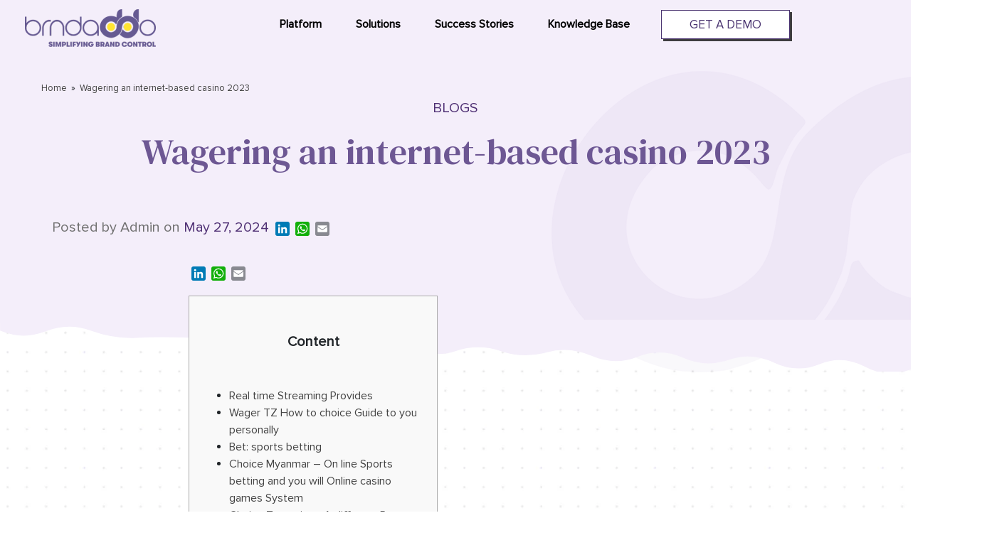

--- FILE ---
content_type: text/html; charset=UTF-8
request_url: https://brndaddo.com/wagering-an-internet-based-casino-2023/
body_size: 26619
content:
<!doctype html>
<html lang="en-US" class="no-js">
	<head>
		<meta charset="UTF-8">
		<title>  Wagering an internet-based casino 2023 : Brndaddo: Revolutionize your workflow with AI-Powered Cloud Platform</title>

		<link href="//www.google-analytics.com" rel="dns-prefetch">
        <link href="https://brndaddo.com/wp-content/themes/brndaddo/img/ddIcon-Blue.png" rel="shortcut icon">
        <link href="https://brndaddo.com/wp-content/themes/brndaddo/img/ddIcon-Blue.png" rel="apple-touch-icon-precomposed">

		<meta http-equiv="X-UA-Compatible" content="IE=edge,chrome=1">
		<meta name="viewport" content="width=device-width, initial-scale=1.0">
		<meta name="description" content="Brndaddo: Optimize your workflow with our AI-Powered Cloud Platform. Streamline processes, increase productivity &amp; automate tasks. Try it today &amp; transform your business.">
    <link rel="stylesheet" href="https://pro.fontawesome.com/releases/v5.10.0/css/all.css" />
<link href="https://fonts.googleapis.com/css2?family=DM+Serif+Text&display=swap" rel="stylesheet">
 <link rel="stylesheet" href="https://cdnjs.cloudflare.com/ajax/libs/font-awesome/4.7.0/css/font-awesome.min.css">
<link rel="stylesheet" href="https://www.cargoflash.com/static/css/aos.css">
<meta name="saashub-verification" content="iazqu3i62szv" />
<!-- Google Tag Manager -->
<script>(function(w,d,s,l,i){w[l]=w[l]||[];w[l].push({'gtm.start':
new Date().getTime(),event:'gtm.js'});var f=d.getElementsByTagName(s)[0],
j=d.createElement(s),dl=l!='dataLayer'?'&l='+l:'';j.async=true;j.src=
'https://www.googletagmanager.com/gtm.js?id='+i+dl;f.parentNode.insertBefore(j,f);
})(window,document,'script','dataLayer','GTM-KJ9RL4S');</script>
<!-- End Google Tag Manager -->

<meta name='robots' content='max-image-preview:large' />
<link rel='dns-prefetch' href='//static.addtoany.com' />
<script type="text/javascript">
window._wpemojiSettings = {"baseUrl":"https:\/\/s.w.org\/images\/core\/emoji\/14.0.0\/72x72\/","ext":".png","svgUrl":"https:\/\/s.w.org\/images\/core\/emoji\/14.0.0\/svg\/","svgExt":".svg","source":{"concatemoji":"https:\/\/brndaddo.com\/wp-includes\/js\/wp-emoji-release.min.js?ver=6.1.1"}};
/*! This file is auto-generated */
!function(e,a,t){var n,r,o,i=a.createElement("canvas"),p=i.getContext&&i.getContext("2d");function s(e,t){var a=String.fromCharCode,e=(p.clearRect(0,0,i.width,i.height),p.fillText(a.apply(this,e),0,0),i.toDataURL());return p.clearRect(0,0,i.width,i.height),p.fillText(a.apply(this,t),0,0),e===i.toDataURL()}function c(e){var t=a.createElement("script");t.src=e,t.defer=t.type="text/javascript",a.getElementsByTagName("head")[0].appendChild(t)}for(o=Array("flag","emoji"),t.supports={everything:!0,everythingExceptFlag:!0},r=0;r<o.length;r++)t.supports[o[r]]=function(e){if(p&&p.fillText)switch(p.textBaseline="top",p.font="600 32px Arial",e){case"flag":return s([127987,65039,8205,9895,65039],[127987,65039,8203,9895,65039])?!1:!s([55356,56826,55356,56819],[55356,56826,8203,55356,56819])&&!s([55356,57332,56128,56423,56128,56418,56128,56421,56128,56430,56128,56423,56128,56447],[55356,57332,8203,56128,56423,8203,56128,56418,8203,56128,56421,8203,56128,56430,8203,56128,56423,8203,56128,56447]);case"emoji":return!s([129777,127995,8205,129778,127999],[129777,127995,8203,129778,127999])}return!1}(o[r]),t.supports.everything=t.supports.everything&&t.supports[o[r]],"flag"!==o[r]&&(t.supports.everythingExceptFlag=t.supports.everythingExceptFlag&&t.supports[o[r]]);t.supports.everythingExceptFlag=t.supports.everythingExceptFlag&&!t.supports.flag,t.DOMReady=!1,t.readyCallback=function(){t.DOMReady=!0},t.supports.everything||(n=function(){t.readyCallback()},a.addEventListener?(a.addEventListener("DOMContentLoaded",n,!1),e.addEventListener("load",n,!1)):(e.attachEvent("onload",n),a.attachEvent("onreadystatechange",function(){"complete"===a.readyState&&t.readyCallback()})),(e=t.source||{}).concatemoji?c(e.concatemoji):e.wpemoji&&e.twemoji&&(c(e.twemoji),c(e.wpemoji)))}(window,document,window._wpemojiSettings);
</script>
<style type="text/css">
img.wp-smiley,
img.emoji {
	display: inline !important;
	border: none !important;
	box-shadow: none !important;
	height: 1em !important;
	width: 1em !important;
	margin: 0 0.07em !important;
	vertical-align: -0.1em !important;
	background: none !important;
	padding: 0 !important;
}
</style>
	<link rel='stylesheet' id='wp-block-library-css' href='https://brndaddo.com/wp-includes/css/dist/block-library/style.min.css?ver=6.1.1' media='all' />
<link rel='stylesheet' id='classic-theme-styles-css' href='https://brndaddo.com/wp-includes/css/classic-themes.min.css?ver=1' media='all' />
<style id='global-styles-inline-css' type='text/css'>
body{--wp--preset--color--black: #000000;--wp--preset--color--cyan-bluish-gray: #abb8c3;--wp--preset--color--white: #ffffff;--wp--preset--color--pale-pink: #f78da7;--wp--preset--color--vivid-red: #cf2e2e;--wp--preset--color--luminous-vivid-orange: #ff6900;--wp--preset--color--luminous-vivid-amber: #fcb900;--wp--preset--color--light-green-cyan: #7bdcb5;--wp--preset--color--vivid-green-cyan: #00d084;--wp--preset--color--pale-cyan-blue: #8ed1fc;--wp--preset--color--vivid-cyan-blue: #0693e3;--wp--preset--color--vivid-purple: #9b51e0;--wp--preset--gradient--vivid-cyan-blue-to-vivid-purple: linear-gradient(135deg,rgba(6,147,227,1) 0%,rgb(155,81,224) 100%);--wp--preset--gradient--light-green-cyan-to-vivid-green-cyan: linear-gradient(135deg,rgb(122,220,180) 0%,rgb(0,208,130) 100%);--wp--preset--gradient--luminous-vivid-amber-to-luminous-vivid-orange: linear-gradient(135deg,rgba(252,185,0,1) 0%,rgba(255,105,0,1) 100%);--wp--preset--gradient--luminous-vivid-orange-to-vivid-red: linear-gradient(135deg,rgba(255,105,0,1) 0%,rgb(207,46,46) 100%);--wp--preset--gradient--very-light-gray-to-cyan-bluish-gray: linear-gradient(135deg,rgb(238,238,238) 0%,rgb(169,184,195) 100%);--wp--preset--gradient--cool-to-warm-spectrum: linear-gradient(135deg,rgb(74,234,220) 0%,rgb(151,120,209) 20%,rgb(207,42,186) 40%,rgb(238,44,130) 60%,rgb(251,105,98) 80%,rgb(254,248,76) 100%);--wp--preset--gradient--blush-light-purple: linear-gradient(135deg,rgb(255,206,236) 0%,rgb(152,150,240) 100%);--wp--preset--gradient--blush-bordeaux: linear-gradient(135deg,rgb(254,205,165) 0%,rgb(254,45,45) 50%,rgb(107,0,62) 100%);--wp--preset--gradient--luminous-dusk: linear-gradient(135deg,rgb(255,203,112) 0%,rgb(199,81,192) 50%,rgb(65,88,208) 100%);--wp--preset--gradient--pale-ocean: linear-gradient(135deg,rgb(255,245,203) 0%,rgb(182,227,212) 50%,rgb(51,167,181) 100%);--wp--preset--gradient--electric-grass: linear-gradient(135deg,rgb(202,248,128) 0%,rgb(113,206,126) 100%);--wp--preset--gradient--midnight: linear-gradient(135deg,rgb(2,3,129) 0%,rgb(40,116,252) 100%);--wp--preset--duotone--dark-grayscale: url('#wp-duotone-dark-grayscale');--wp--preset--duotone--grayscale: url('#wp-duotone-grayscale');--wp--preset--duotone--purple-yellow: url('#wp-duotone-purple-yellow');--wp--preset--duotone--blue-red: url('#wp-duotone-blue-red');--wp--preset--duotone--midnight: url('#wp-duotone-midnight');--wp--preset--duotone--magenta-yellow: url('#wp-duotone-magenta-yellow');--wp--preset--duotone--purple-green: url('#wp-duotone-purple-green');--wp--preset--duotone--blue-orange: url('#wp-duotone-blue-orange');--wp--preset--font-size--small: 13px;--wp--preset--font-size--medium: 20px;--wp--preset--font-size--large: 36px;--wp--preset--font-size--x-large: 42px;--wp--preset--spacing--20: 0.44rem;--wp--preset--spacing--30: 0.67rem;--wp--preset--spacing--40: 1rem;--wp--preset--spacing--50: 1.5rem;--wp--preset--spacing--60: 2.25rem;--wp--preset--spacing--70: 3.38rem;--wp--preset--spacing--80: 5.06rem;}:where(.is-layout-flex){gap: 0.5em;}body .is-layout-flow > .alignleft{float: left;margin-inline-start: 0;margin-inline-end: 2em;}body .is-layout-flow > .alignright{float: right;margin-inline-start: 2em;margin-inline-end: 0;}body .is-layout-flow > .aligncenter{margin-left: auto !important;margin-right: auto !important;}body .is-layout-constrained > .alignleft{float: left;margin-inline-start: 0;margin-inline-end: 2em;}body .is-layout-constrained > .alignright{float: right;margin-inline-start: 2em;margin-inline-end: 0;}body .is-layout-constrained > .aligncenter{margin-left: auto !important;margin-right: auto !important;}body .is-layout-constrained > :where(:not(.alignleft):not(.alignright):not(.alignfull)){max-width: var(--wp--style--global--content-size);margin-left: auto !important;margin-right: auto !important;}body .is-layout-constrained > .alignwide{max-width: var(--wp--style--global--wide-size);}body .is-layout-flex{display: flex;}body .is-layout-flex{flex-wrap: wrap;align-items: center;}body .is-layout-flex > *{margin: 0;}:where(.wp-block-columns.is-layout-flex){gap: 2em;}.has-black-color{color: var(--wp--preset--color--black) !important;}.has-cyan-bluish-gray-color{color: var(--wp--preset--color--cyan-bluish-gray) !important;}.has-white-color{color: var(--wp--preset--color--white) !important;}.has-pale-pink-color{color: var(--wp--preset--color--pale-pink) !important;}.has-vivid-red-color{color: var(--wp--preset--color--vivid-red) !important;}.has-luminous-vivid-orange-color{color: var(--wp--preset--color--luminous-vivid-orange) !important;}.has-luminous-vivid-amber-color{color: var(--wp--preset--color--luminous-vivid-amber) !important;}.has-light-green-cyan-color{color: var(--wp--preset--color--light-green-cyan) !important;}.has-vivid-green-cyan-color{color: var(--wp--preset--color--vivid-green-cyan) !important;}.has-pale-cyan-blue-color{color: var(--wp--preset--color--pale-cyan-blue) !important;}.has-vivid-cyan-blue-color{color: var(--wp--preset--color--vivid-cyan-blue) !important;}.has-vivid-purple-color{color: var(--wp--preset--color--vivid-purple) !important;}.has-black-background-color{background-color: var(--wp--preset--color--black) !important;}.has-cyan-bluish-gray-background-color{background-color: var(--wp--preset--color--cyan-bluish-gray) !important;}.has-white-background-color{background-color: var(--wp--preset--color--white) !important;}.has-pale-pink-background-color{background-color: var(--wp--preset--color--pale-pink) !important;}.has-vivid-red-background-color{background-color: var(--wp--preset--color--vivid-red) !important;}.has-luminous-vivid-orange-background-color{background-color: var(--wp--preset--color--luminous-vivid-orange) !important;}.has-luminous-vivid-amber-background-color{background-color: var(--wp--preset--color--luminous-vivid-amber) !important;}.has-light-green-cyan-background-color{background-color: var(--wp--preset--color--light-green-cyan) !important;}.has-vivid-green-cyan-background-color{background-color: var(--wp--preset--color--vivid-green-cyan) !important;}.has-pale-cyan-blue-background-color{background-color: var(--wp--preset--color--pale-cyan-blue) !important;}.has-vivid-cyan-blue-background-color{background-color: var(--wp--preset--color--vivid-cyan-blue) !important;}.has-vivid-purple-background-color{background-color: var(--wp--preset--color--vivid-purple) !important;}.has-black-border-color{border-color: var(--wp--preset--color--black) !important;}.has-cyan-bluish-gray-border-color{border-color: var(--wp--preset--color--cyan-bluish-gray) !important;}.has-white-border-color{border-color: var(--wp--preset--color--white) !important;}.has-pale-pink-border-color{border-color: var(--wp--preset--color--pale-pink) !important;}.has-vivid-red-border-color{border-color: var(--wp--preset--color--vivid-red) !important;}.has-luminous-vivid-orange-border-color{border-color: var(--wp--preset--color--luminous-vivid-orange) !important;}.has-luminous-vivid-amber-border-color{border-color: var(--wp--preset--color--luminous-vivid-amber) !important;}.has-light-green-cyan-border-color{border-color: var(--wp--preset--color--light-green-cyan) !important;}.has-vivid-green-cyan-border-color{border-color: var(--wp--preset--color--vivid-green-cyan) !important;}.has-pale-cyan-blue-border-color{border-color: var(--wp--preset--color--pale-cyan-blue) !important;}.has-vivid-cyan-blue-border-color{border-color: var(--wp--preset--color--vivid-cyan-blue) !important;}.has-vivid-purple-border-color{border-color: var(--wp--preset--color--vivid-purple) !important;}.has-vivid-cyan-blue-to-vivid-purple-gradient-background{background: var(--wp--preset--gradient--vivid-cyan-blue-to-vivid-purple) !important;}.has-light-green-cyan-to-vivid-green-cyan-gradient-background{background: var(--wp--preset--gradient--light-green-cyan-to-vivid-green-cyan) !important;}.has-luminous-vivid-amber-to-luminous-vivid-orange-gradient-background{background: var(--wp--preset--gradient--luminous-vivid-amber-to-luminous-vivid-orange) !important;}.has-luminous-vivid-orange-to-vivid-red-gradient-background{background: var(--wp--preset--gradient--luminous-vivid-orange-to-vivid-red) !important;}.has-very-light-gray-to-cyan-bluish-gray-gradient-background{background: var(--wp--preset--gradient--very-light-gray-to-cyan-bluish-gray) !important;}.has-cool-to-warm-spectrum-gradient-background{background: var(--wp--preset--gradient--cool-to-warm-spectrum) !important;}.has-blush-light-purple-gradient-background{background: var(--wp--preset--gradient--blush-light-purple) !important;}.has-blush-bordeaux-gradient-background{background: var(--wp--preset--gradient--blush-bordeaux) !important;}.has-luminous-dusk-gradient-background{background: var(--wp--preset--gradient--luminous-dusk) !important;}.has-pale-ocean-gradient-background{background: var(--wp--preset--gradient--pale-ocean) !important;}.has-electric-grass-gradient-background{background: var(--wp--preset--gradient--electric-grass) !important;}.has-midnight-gradient-background{background: var(--wp--preset--gradient--midnight) !important;}.has-small-font-size{font-size: var(--wp--preset--font-size--small) !important;}.has-medium-font-size{font-size: var(--wp--preset--font-size--medium) !important;}.has-large-font-size{font-size: var(--wp--preset--font-size--large) !important;}.has-x-large-font-size{font-size: var(--wp--preset--font-size--x-large) !important;}
.wp-block-navigation a:where(:not(.wp-element-button)){color: inherit;}
:where(.wp-block-columns.is-layout-flex){gap: 2em;}
.wp-block-pullquote{font-size: 1.5em;line-height: 1.6;}
</style>
<link rel='stylesheet' id='contact-form-7-css' href='https://brndaddo.com/wp-content/plugins/contact-form-7/includes/css/styles.css?ver=5.5.3' media='all' />
<link rel='stylesheet' id='cf7msm_styles-css' href='https://brndaddo.com/wp-content/plugins/contact-form-7-multi-step-module/resources/cf7msm.css?ver=4.1.9' media='all' />
<link rel='stylesheet' id='bootstrap-css' href='https://brndaddo.com/wp-content/themes/brndaddo/css/bootstrap.min.css?ver=4.3.1' media='all' />
<link rel='stylesheet' id='owlcarousel-css' href='https://brndaddo.com/wp-content/themes/brndaddo/css/owl.carousel.min.css?ver=2.2.1' media='all' />
<link rel='stylesheet' id='style-css' href='https://brndaddo.com/wp-content/themes/brndaddo/style.css?ver=1.0' media='all' />
<link rel='stylesheet' id='addtoany-css' href='https://brndaddo.com/wp-content/plugins/add-to-any/addtoany.min.css?ver=1.16' media='all' />
<link rel='stylesheet' id='jvcf7_client_css-css' href='https://brndaddo.com/wp-content/plugins/jquery-validation-for-contact-form-7/includes/assets/css/jvcf7_client.css?ver=5.2' media='all' />
<script type='text/javascript' id='addtoany-core-js-before'>
window.a2a_config=window.a2a_config||{};a2a_config.callbacks=[];a2a_config.overlays=[];a2a_config.templates={};
</script>
<script type='text/javascript' async src='https://static.addtoany.com/menu/page.js' id='addtoany-core-js'></script>
<script type='text/javascript' src='https://brndaddo.com/wp-includes/js/jquery/jquery.min.js?ver=3.6.1' id='jquery-core-js'></script>
<script type='text/javascript' src='https://brndaddo.com/wp-includes/js/jquery/jquery-migrate.min.js?ver=3.3.2' id='jquery-migrate-js'></script>
<script type='text/javascript' async src='https://brndaddo.com/wp-content/plugins/add-to-any/addtoany.min.js?ver=1.1' id='addtoany-jquery-js'></script>
<link rel="https://api.w.org/" href="https://brndaddo.com/wp-json/" /><link rel="alternate" type="application/json" href="https://brndaddo.com/wp-json/wp/v2/posts/4098" /><link rel="alternate" type="application/json+oembed" href="https://brndaddo.com/wp-json/oembed/1.0/embed?url=https%3A%2F%2Fbrndaddo.com%2Fwagering-an-internet-based-casino-2023%2F" />
<link rel="alternate" type="text/xml+oembed" href="https://brndaddo.com/wp-json/oembed/1.0/embed?url=https%3A%2F%2Fbrndaddo.com%2Fwagering-an-internet-based-casino-2023%2F&#038;format=xml" />
<link rel="icon" href="https://brndaddo.com/wp-content/uploads/2022/01/dd-Fevicon-Icon-Blue-1.png" sizes="32x32" />
<link rel="icon" href="https://brndaddo.com/wp-content/uploads/2022/01/dd-Fevicon-Icon-Blue-1.png" sizes="192x192" />
<link rel="apple-touch-icon" href="https://brndaddo.com/wp-content/uploads/2022/01/dd-Fevicon-Icon-Blue-1.png" />
<meta name="msapplication-TileImage" content="https://brndaddo.com/wp-content/uploads/2022/01/dd-Fevicon-Icon-Blue-1.png" />
 
 
	</head>
	<body class="post-template-default single single-post postid-4098 single-format-standard wagering-an-internet-based-casino-2023">
	   

<!-- Google Tag Manager (noscript) -->
<noscript><iframe src="https://www.googletagmanager.com/ns.html?id=GTM-KJ9RL4S"
height="0" width="0" style="display:none;visibility:hidden"></iframe></noscript>
<!-- End Google Tag Manager (noscript) -->
	  
<header class="header">
  <nav class="navbar navbar-expand-lg navbar-light">
      <div class="container-fluid">
 
        <!-- Brand -->
        <a class="navbar-brand logo" href="https://brndaddo.com">
         <img src="https://brndaddo.com/wp-content/themes/brndaddo/img/logo.png" class="" data-aos="zoom-in" />
        </a>
		
		  <a class="navbar-brand logo logowhite" href="https://brndaddo.com">
         <img src="https://brndaddo.com/wp-content/themes/brndaddo/img/logowhite.png" class="" data-aos="zoom-in" />
        </a>


<span class="menu-mob"> <span class="navbar-toggler-icon"></span></span>



        <!-- Toggler 
        <button class="navbar-toggler collapsed" type="button" data-toggle="collapse" data-target="#navbarCollapse" aria-controls="navbarCollapse" aria-expanded="false" aria-label="Toggle navigation">
          <span class="navbar-toggler-icon"></span>
        </button>
    -->
        <!-- Collapse -->
        <div class="navbar-collapse collapse" id="navbarCollapse" style="">

          <!-- Toggler -->
          <button class="navbar-toggler collapsed" type="button" data-toggle="collapse" data-target="#navbarCollapse" aria-controls="navbarCollapse" aria-expanded="false" aria-label="Toggle navigation">
            <i class="fe fe-x"></i>
          </button>

          <!-- Navigation ml-auto data-aos="zoom-in"-->
          <ul class="navbar-nav" >
            <li class="nav-item dropdown" style=" position: static;">
              <a class="nav-link dropdown-toggle" id="platform" data-toggle="dropdown" href="#" aria-haspopup="true" aria-expanded="false">
                Platform 
              </a>
              <div class="dropdown-menu dropdown-menu-xl platform" aria-labelledby="navbarPages">
                <div class="row">
                  <div class="col-12 col-lg-12"> 
				  
				  
				  <div class="nav-product-dropdown_product-dropdown__featured-item__V940n">
				  <div class="nav-product-dropdown_product-dropdown__featured-item--left__2oogj"> 
				  <div class="nav-product-dropdown_product-dropdown__featured-item--description__3hwMr">
				 
				  <h2>Simplify Your Brand Control with BRNDADDO</h2> 
				  </div>
				  </div>
				  
				  
				  <div class="link-arrow">
				  <a class="" href="https://brndaddo.com/platform">
				  <i class="fal fa-long-arrow-right link-arrow__icon"></i> View all features</a></div>
				  </div>
				  
				  </div>
				   <div class="col-6 col-md-8 col-lg-8">
				  
                    <div class="list-group list-group-flush"> 
					 <a class="list-group-item" href="https://brndaddo.com/centralize-and-organize"> 
                      <!-- Icon -->
                    <div class="headericon">
                    <img src="https://brndaddo.com/wp-content/themes/brndaddo/img/NavigationIcons-01.png" class="" /> 
                    </div>
                
                    <!-- Content -->
                    <div class="ml-4"> 
                      <!-- Heading -->
                         <h6 class="mb-0">
                         Centralize & Organize
                      </h6>

                      <!-- Text -->
                      <p class="font-size-sm text-white-700 mb-0">
                       Centralize & Manage your brand assets and other critical files from one place.​
                      </p>

                    </div>
                   
					 
                  </a>

                  <a class="list-group-item" href="https://brndaddo.com/smart-search-and-discover">  
				   <div class="headericon">
                    <img src="https://brndaddo.com/wp-content/themes/brndaddo/img/NavigationIcons-02.png" class="" /> 
                    </div>
                    <div class="ml-4">  
                      <h6 class=" mb-0">
                      Smart Search & Discover
                      </h6> 
 <!-- Text -->
                      <p class="font-size-sm text-white-700 mb-0">
                       Find the asset you are looking for in seconds.​
                      </p>
                    </div> 
					
                  </a>

                 
                  <a class="list-group-item" href="https://brndaddo.com/creative-automation"> 
                     <div class="headericon">
                    <img src="https://brndaddo.com/wp-content/themes/brndaddo/img/NavigationIcons-03.png" class="" /> 
                    </div>
                    <div class="ml-4">
                   
                      <h6 class=" mb-0">
                     Creative Automation
                      </h6>
   <!-- Text -->
                      <p class="font-size-sm text-white-700 mb-0">
                       Keep your creative process streamlined and efficient.​
                      </p>
                    </div> 
					
                  </a>



 <a class="list-group-item" href="https://brndaddo.com/video-brand-studio"> 
                     <div class="headericon">
                    <img src="https://brndaddo.com/wp-content/themes/brndaddo/img/NavigationIcons-04.png" class="" /> 
                    </div>
                 
                    <div class="ml-4">
                   
                      <h6 class=" mb-0">
                     Video Brand Studio
                      </h6> 
					   <!-- Text -->
                      <p class="font-size-sm text-white-700 mb-0">
                      Not everything has to be sent to the design team, do it yourself!​
                      </p>
                    </div> 
					
                  </a>



 <a class="list-group-item" href="https://brndaddo.com/collaborative_workflow"> 
                      <div class="headericon">
                    <img src="https://brndaddo.com/wp-content/themes/brndaddo/img/NavigationIcons-05.png" class="" /> 
                    </div>
                    <div class="ml-4"> 
                      <h6 class=" mb-0">
                   Collaborative Workflow​
                      </h6> 
 <!-- Text -->
                      <p class="font-size-sm text-white-700 mb-0">
                      Help the management & creative team stay on the same page.​
                      </p>
                    </div> 
					
                  </a>



 <a class="list-group-item" href="https://brndaddo.com/control-assets-and-rights"> 
                     <div class="headericon">
                    <img src="https://brndaddo.com/wp-content/themes/brndaddo/img/NavigationIcons-06.png" class="" /> 
                    </div>
                    <div class="ml-4"> 
                      <h6 class=" mb-0">
                    Control Assets & Rights 
                      </h6> 
<!-- Text -->
                      <p class="font-size-sm text-white-700 mb-0">
                     Keep your team on a 'Need to Know' basis, make sure right person has right access.​
                      </p>
                    </div> 
					 
                  </a>

 

 <a class="list-group-item" href="https://brndaddo.com/privacy-and-security"> 
                     <div class="headericon">
                    <img src="https://brndaddo.com/wp-content/themes/brndaddo/img/NavigationIcons-07.png" class="" /> 
                    </div>
                    <div class="ml-4">
                   
                      <h6 class=" mb-0">
                   Privacy & Security​
                      </h6> 
 <!-- Text -->
                      <p class="font-size-sm text-white-700 mb-0">
                      Keep your valuable assets safe & secure.​
                      </p>
                    </div> 
					
                  </a>



 <a class="list-group-item" href="https://brndaddo.com/branded-look-and-feel"> 
                      <div class="headericon">
                    <img src="https://brndaddo.com/wp-content/themes/brndaddo/img/NavigationIcons-08.png" class="" /> 
                    </div>
                    <div class="ml-4"> 
                      <h6 class=" mb-0">
                   Branded Look & Feel
                      </h6> 
 <!-- Text -->
                      <p class="font-size-sm text-white-700 mb-0">
                      Customize Brndaddo to give it a native feel.​
                      </p>
                    </div> 
					
                  </a>




 <a class="list-group-item" href="https://brndaddo.com/insights-and-analytics"> 
                      <div class="headericon">
                    <img src="https://brndaddo.com/wp-content/themes/brndaddo/img/NavigationIcons-09.png" class="" /> 
                    </div>
                    <div class="ml-4">
                   
                      <h6 class=" mb-0">
                    Insights & Analytics
                      </h6> 
<!-- Text -->
                      <p class="font-size-sm text-white-700 mb-0">
                       Keep track of your team's activity along with assets and its usage.​
                      </p>
                    </div> 
					 
                  </a>





 <a class="list-group-item" href="https://brndaddo.com/integrations-and-api"> 
                     <div class="headericon">
                    <img src="https://brndaddo.com/wp-content/themes/brndaddo/img/NavigationIcons-10.png" class="" /> 
                    </div>
                    <div class="ml-4">
                   
                      <h6 class=" mb-0">
                    Integrations & API
                      </h6> 
<!-- Text -->
                      <p class="font-size-sm text-white-700 mb-0">
                        Integrate external applications & plugins to keep the productive flow running.​
                      </p>
                    </div> 
					 
                  </a>

 
                </div>
   
  </div>
                    
                     <div class="col-6 col-md-4 col-lg-4">
					 <img src="https://brndaddo.com/wp-content/themes/brndaddo/img/platformmenu.png" class="image" />
					 </div>   

                  </div>
              
              </div> <!-- / .row -->
            </li>
			
			 <li class="nav-item dropdown" style=" position: static;">
              <a class="nav-link dropdown-toggle" id="Solutions" data-toggle="dropdown" href="#" aria-haspopup="true" aria-expanded="false">
                Solutions 
              </a>
              <div class="dropdown-menu dropdown-menu-xl solutions" aria-labelledby="navbarPages">
                <div class="row">
                  <div class="col-12 col-md-12 col-lg-12"> 
				  
				  
				  <div class="nav-product-dropdown_product-dropdown__featured-item__V940n">
				  <div class="nav-product-dropdown_product-dropdown__featured-item--left__2oogj"> 
				  <div class="nav-product-dropdown_product-dropdown__featured-item--description__3hwMr">
				 
				  <!-- <h2>Simplify Your Brand Control with BRNDADDO</h2> -->
				  </div>
				  </div> 
				  </div>
				  
				  </div>
				  
				  <div class="col-6 col-md-8 col-lg-8">
				  <div class="row">
 <div class="col-6 col-lg-6">
				   <!-- Heading -->
                    <h6 class="dropdown-header">
                      By Industry
                    </h6>
                    <div class="list-group list-group-flush"> 
                  <a class="list-group-item" href="https://brndaddo.com/retail"> 
                    <div class="headericon">
                    <img src="https://brndaddo.com/wp-content/themes/brndaddo/img/Retail_menu.png" class="" /> 
                    </div>
                    <div class="ml-4">  
                      <h6 class=" mb-0">
                      Retail
                      </h6> 
                    </div> 
                  </a>

                  <a class="list-group-item" href="https://brndaddo.com/food-beverage">
                 <div class="headericon">
                    <img src="https://brndaddo.com/wp-content/themes/brndaddo/img/Solutions_menu.png" class="" /> 
                    </div>
                <div class="ml-4"> 
                  <h6 class=" mb-0">
                  Food and Beverage Industry
                  </h6>

                
                </div>
              
               

              </a>

              <a class="list-group-item" href="https://brndaddo.com/automobile">
                 <div class="headericon">
                    <img src="https://brndaddo.com/wp-content/themes/brndaddo/img/Automobile_menu.png" class="" /> 
                    </div>
                <div class="ml-4"> 
                  <h6 class=" mb-0">
                  Automobile Industry
                  </h6>

                  

                </div>
              
               

              </a>

              
              <a class="list-group-item" href="https://brndaddo.com/media-entertainment">
                 <div class="headericon">
                    <img src="https://brndaddo.com/wp-content/themes/brndaddo/img/Media-entertainment_menu.png" class="" /> 
                    </div>
                <div class="ml-4">
               
                  <h6 class=" mb-0">
                 Media and Entertainment
                  </h6>

                 
                </div>
               
              </a>

              
              <a class="list-group-item" href="https://brndaddo.com/banking-insurance">
                 <div class="headericon">
                    <img src="https://brndaddo.com/wp-content/themes/brndaddo/img/Banking-and-insurance_menu.png" class="" /> 
                    </div>
                <div class="ml-4">
               
                  <h6 class=" mb-0">
                 Banking, Financial Services and Insurance (BFSI)
                  </h6>
 
                </div>
               
              </a>

              <a class="list-group-item" href="https://brndaddo.com/manufacturing">
                 <div class="headericon">
                    <img src="https://brndaddo.com/wp-content/themes/brndaddo/img/Manufacturing_menu.png" class="" /> 
                    </div>
                <div class="ml-4">
               
                  <h6 class=" mb-0">
                  Manufacturing Industry
                  </h6>

                 

                </div>
              
               

              </a>

              <a class="list-group-item" href="https://brndaddo.com/healthcare">
                 <div class="headericon">
                    <img src="https://brndaddo.com/wp-content/themes/brndaddo/img/Healthcare_menu.png" class="" /> 
                    </div>
                <div class="ml-4">
               
                  <h6 class=" mb-0">
                  Healthcare
                  </h6>

                 
                </div>
              
               

              </a>


              <a class="list-group-item" href="https://brndaddo.com/realestate">
                 <div class="headericon">
                    <img src="https://brndaddo.com/wp-content/themes/brndaddo/img/Real-estate_menu.png" class="" /> 
                    </div>
                <div class="ml-4">
               
                  <h6 class=" mb-0">
                  Real Estate
                  </h6>

                  

                </div>
              
               

              </a>


              <a class="list-group-item" href="https://brndaddo.com/ict">
                
                <div class="headericon">
                    <img src="https://brndaddo.com/wp-content/themes/brndaddo/img/Information-technology_menu.png" class="" /> 
                    </div>
                <div class="ml-4">
               
                  <h6 class=" mb-0">
                  Information and Communication Technology
                  </h6>

                

                </div>
              
               

              </a>

                </div>
				</div>
				 
				 <div class="col-6 col-md-6 col-lg-6">
				   <!-- Heading -->
                    <h6 class="dropdown-header">
                       By Team
                    </h6>
                  
                    <div class="list-group list-group-flush"> 
             <a class="list-group-item" href="https://brndaddo.com/brandmanagers"> 
                <div class="headericon">
                    <img src="https://brndaddo.com/wp-content/themes/brndaddo/img/Brand-manager_menu.png" class="" /> 
                    </div>
                <div class="ml-4">  
                  <h6 class=" mb-0">
                  Brand Managers
                  </h6>  
                </div> 
              </a>

              <a class="list-group-item" href="https://brndaddo.com/c_suite"> 
                <div class="headericon">
                    <img src="https://brndaddo.com/wp-content/themes/brndaddo/img/C-Suite_menu.png" class="" /> 
                    </div>
                <div class="ml-4">  
                  <h6 class=" mb-0">
                  C suite
                  </h6>  
                </div> 
              </a>
                  
              <a class="list-group-item" href="https://brndaddo.com/creativeoperations"> 
                <div class="headericon">
                    <img src="https://brndaddo.com/wp-content/themes/brndaddo/img/Creative-operations_menu.png" class="" /> 
                    </div>
                <div class="ml-4">  
                  <h6 class=" mb-0">
                  Creative Operations
                  </h6>  
                </div> 
              </a>
              <a class="list-group-item" href="https://brndaddo.com/marketers"> 
             <div class="headericon">
                    <img src="https://brndaddo.com/wp-content/themes/brndaddo/img/Marketer_menu.png" class="" /> 
                    </div>
                <div class="ml-4">  
                  <h6 class=" mb-0">
                  Marketers
                  </h6>  
                </div> 
              </a>
              </div>
                 
				
				</div>
                    
				</div>
				</div>
				  	 
				   <div class="col-6 col-md-4 col-lg-4">
					 <img src="https://brndaddo.com/wp-content/themes/brndaddo/img/solutionsmenu.png" class="image" />
					 </div> 
				</div>
					 
              
              </div> <!-- / .row -->
            </li>
			
			
         
            <li class="nav-item dropdown">
              <a class="nav-link" id="navbarAccount" data-toggle="" href="https://brndaddo.com/success-stories">
                Success Stories 
              </a>
             </li>
 <li class="nav-item dropdown">
              <a class="nav-link dropdown-toggle" id="navbarDocumentation" data-toggle="dropdown" href="#" aria-haspopup="true" aria-expanded="false">
                Knowledge Base
              </a>
              <div class="dropdown-menu dropdown-menu-md" aria-labelledby="navbarDocumentation">
                <div class="list-group list-group-flush">
                  <a class="list-group-item" href="https://brndaddo.com/blog"> 
                    <!-- Icon -->
                    <div class="headericon">
                    <i class="far fa-blog"></i>
                    </div> 
                    <!-- Content -->
                    <div class="ml-4"> 
                      <!-- Heading -->
                         <h6 class="mb-0">
                        Blogs
                      </h6>

                      <!-- Text -->
                      <p class="font-size-sm text-white-700 mb-0">
                        Customizing and building
                      </p>

                    </div>

                  </a>
                  <a class="list-group-item" href="https://brndaddo.com/product-videos">
                
                    <!-- Icon -->
                    <div class="headericon">
                    <i class="fab fa-youtube"></i>
                    </div>
                
                    <!-- Content -->
                    <div class="ml-4">
                  
                      <!-- Heading -->
                         <h6 class="mb-0">
                        Product Videos
                      </h6>

                      <!-- Text -->
                      <p class="font-size-sm text-white-700 mb-0">
                        Full list of components
                      </p>

                    </div>

                  </a>
                 
				</div>
              </div>
            </li>
            

          
          </ul>

          <!-- Button -->
          <a class="offset" href="#" target="_blank" data-toggle="modal" data-target="#myModal_demo">   Get A Demo  </a> 
        </div>
        </div>
  
    </nav>

</header>

<div class="navigation">
<a href="javascript:void(0)" class="closebtn" onclick="closeNav()">×</a>
    <ul class="navbar-nav mr-auto sidenav" id="navAccordion">
      <li class="nav-item active">
        <a class="nav-link" href="#">Home <span class="sr-only">(current)</span></a>
      </li>
     
      <li class="nav-item">
        <a class="nav-link nav-link-collapse" href="#" id="hasSubItems"  data-toggle="collapse"  data-target="#collapseSubItems2" aria-controls="collapseSubItems2" aria-expanded="false">Platform</a>
        <ul class="nav-second-level collapse" id="collapseSubItems2" data-parent="#navAccordion">
          <li class="nav-item">
            <a class="nav-link" href="https://brndaddo.com/centralize-and-organize">
			  <div class="headericon">
                    <img src="https://brndaddo.com/wp-content/themes/brndaddo/img/NavigationIcons-01.png" class="" /> 
                    </div>
              <span class="nav-link-text"> Centralize & Organize</span>
            </a>
          </li>
          <li class="nav-item">
            <a class="nav-link" href="https://brndaddo.com/smart-search-and-discover">
			  <div class="headericon">
                    <img src="https://brndaddo.com/wp-content/themes/brndaddo/img/NavigationIcons-02.png" class="" /> 
                    </div>
              <span class="nav-link-text">Smart Search & Discover</span>
            </a>
          </li>
		  <li class="nav-item">
            <a class="nav-link" href="https://brndaddo.com/creative-automation">
			  <div class="headericon">
                    <img src="https://brndaddo.com/wp-content/themes/brndaddo/img/NavigationIcons-03.png" class="" /> 
                    </div>
              <span class="nav-link-text"> Creative Automation</span>
            </a>
          </li>
		  
		  <li class="nav-item">
            <a class="nav-link" href="https://brndaddo.com/video-brand-studio">
			  <div class="headericon">
                    <img src="https://brndaddo.com/wp-content/themes/brndaddo/img/NavigationIcons-04.png" class="" /> 
                    </div>
              <span class="nav-link-text">   Video Brand Studio</span>
            </a>
          </li>
		  
		  <li class="nav-item">
            <a class="nav-link" href="https://brndaddo.com/collaborative_workflow">
			  <div class="headericon">
                    <img src="https://brndaddo.com/wp-content/themes/brndaddo/img/NavigationIcons-05.png" class="" /> 
                    </div>
              <span class="nav-link-text"> Collaborative Workflow​​</span>
            </a>
          </li>
		  <li class="nav-item">
            <a class="nav-link" href="https://brndaddo.com/control-assets-and-rights">
			  <div class="headericon">
                    <img src="https://brndaddo.com/wp-content/themes/brndaddo/img/NavigationIcons-06.png" class="" /> 
                    </div>
              <span class="nav-link-text">   Control Assets & Rights  </span>
            </a>
          </li>
		   <li class="nav-item">
            <a class="nav-link" href="https://brndaddo.com/privacy-and-security">
			  <div class="headericon">
                    <img src="https://brndaddo.com/wp-content/themes/brndaddo/img/NavigationIcons-07.png" class="" /> 
                    </div>
              <span class="nav-link-text"> Privacy & Security​</span>
            </a>
          </li>
		  
		   <li class="nav-item">
            <a class="nav-link" href="https://brndaddo.com/branded-look-and-feel">
			  <div class="headericon">
                    <img src="https://brndaddo.com/wp-content/themes/brndaddo/img/NavigationIcons-08.png" class="" /> 
                    </div>
              <span class="nav-link-text">  Branded Look & Feel </span>
            </a>
          </li>
		  
		  <li class="nav-item">
            <a class="nav-link" href="https://brndaddo.com/insights-and-analytics">
			  <div class="headericon">
                    <img src="https://brndaddo.com/wp-content/themes/brndaddo/img/NavigationIcons-09.png" class="" /> 
                    </div>
              <span class="nav-link-text">  Insights & Analytics </span>
            </a>
          </li>
		  
		  <li class="nav-item">
            <a class="nav-link" href="https://brndaddo.com/integrations-and-api">
			  <div class="headericon">
                    <img src="https://brndaddo.com/wp-content/themes/brndaddo/img/NavigationIcons-10.png" class="" /> 
                    </div>
              <span class="nav-link-text">  Integrations & API </span>
            </a>
          </li>
		  
        </ul>
      </li>
     

      <li class="nav-item">
        <a class="nav-link nav-link-collapse" href="#"  id="hasSubItems" data-toggle="collapse" data-target="#collapseSubItems4" aria-controls="collapseSubItems4" aria-expanded="false" >Solutions</a>
        <ul class="nav-second-level collapse" id="collapseSubItems4" data-parent="#navAccordion">
		  <h6 class="">  By Industry  </h6>
					
          <li class="nav-item">
            <a class="nav-link" href="https://brndaddo.com/retail">
			<div class="headericon">
                    <img src="https://brndaddo.com/wp-content/themes/brndaddo/img/Retail_menu.png" class="" /> 
                    </div>
              <span class="nav-link-text"> Retail</span>
            </a>
          </li>
          <li class="nav-item">
            <a class="nav-link" href="https://brndaddo.com/food-beverage">
			 <div class="headericon">
                    <img src="https://brndaddo.com/wp-content/themes/brndaddo/img/Solutions_menu.png" class="" /> 
                    </div>
              <span class="nav-link-text"> Food and Beverage Industry</span>
            </a>
          </li>
          <li class="nav-item">
            <a class="nav-link" href="https://brndaddo.com/automobile">
			  <div class="headericon">
                    <img src="https://brndaddo.com/wp-content/themes/brndaddo/img/Automobile_menu.png" class="" /> 
                    </div>
              <span class="nav-link-text"> Automobile Industry</span>
            </a>
          </li>
		   <li class="nav-item">
            <a class="nav-link" href="https://brndaddo.com/media-entertainment">
			  <div class="headericon">
                    <img src="https://brndaddo.com/wp-content/themes/brndaddo/img/Media-entertainment_menu.png" class="" /> 
                    </div>
              <span class="nav-link-text">Media and Entertainment</span>
            </a>
          </li>
		  
		  
		   <li class="nav-item">
            <a class="nav-link" href="https://brndaddo.com/banking-insurance">
			  <div class="headericon">
                    <img src="https://brndaddo.com/wp-content/themes/brndaddo/img/Banking-and-insurance_menu.png" class="" /> 
                    </div>
              <span class="nav-link-text">Banking, Financial Services and Insurance (BFSI)</span>
            </a>
          </li>
		  
		  
		   <li class="nav-item">
            <a class="nav-link" href="https://brndaddo.com/manufacturing">
			<div class="headericon">
                    <img src="https://brndaddo.com/wp-content/themes/brndaddo/img/Manufacturing_menu.png" class="" /> 
                    </div>
              <span class="nav-link-text"> Manufacturing Industry</span>
            </a>
          </li>
		    <li class="nav-item">
            <a class="nav-link" href="https://brndaddo.com/healthcare">
			<div class="headericon">
                    <img src="https://brndaddo.com/wp-content/themes/brndaddo/img/Healthcare_menu.png" class="" /> 
                    </div>
              <span class="nav-link-text"> Healthcare</span>
            </a>
          </li>
		    <li class="nav-item">
            <a class="nav-link" href="https://brndaddo.com/realestate">
			<div class="headericon">
                    <img src="https://brndaddo.com/wp-content/themes/brndaddo/img/Real-estate_menu.png" class="" /> 
                    </div>
              <span class="nav-link-text"> Real Estate</span>
            </a>
          </li>
		  
		    <li class="nav-item">
            <a class="nav-link" href="https://brndaddo.com/ict">
			 <div class="headericon">
                    <img src="https://brndaddo.com/wp-content/themes/brndaddo/img/Information-technology_menu.png" class="" /> 
                    </div>
              <span class="nav-link-text"> Information and Communication Technology</span>
            </a>
          </li>
		  
		   <h6 class="">  By Team </h6>
		   
		    <li class="nav-item">
            <a class="nav-link" href="https://brndaddo.com/brandmanagers">
			   <div class="headericon">
                    <img src="https://brndaddo.com/wp-content/themes/brndaddo/img/Brand-manager_menu.png" class="" /> 
                    </div>
              <span class="nav-link-text">  Brand Managers</span>
            </a>
          </li>
		    <li class="nav-item">
            <a class="nav-link" href="https://brndaddo.com/c_suite">
			<div class="headericon">
                    <img src="https://brndaddo.com/wp-content/themes/brndaddo/img/C-Suite_menu.png" class="" /> 
                    </div>
              <span class="nav-link-text">    C suite</span>
            </a>
          </li>

  <li class="nav-item">
            <a class="nav-link" href="https://brndaddo.com/creativeoperations">
			 <div class="headericon">
                    <img src="https://brndaddo.com/wp-content/themes/brndaddo/img/Creative-operations_menu.png" class="" /> 
                    </div>
              <span class="nav-link-text">  Creative Operations</span>
            </a>
          </li>

  <li class="nav-item">
            <a class="nav-link" href="https://brndaddo.com/marketers">
			 <div class="headericon">
                    <img src="https://brndaddo.com/wp-content/themes/brndaddo/img/Marketer_menu.png" class="" /> 
                    </div>
              <span class="nav-link-text"> Marketers</span>
            </a>
          </li>
 
        </ul> 
	  
	  </li>
	  
	   <li class="nav-item"> 
		   <a class="nav-link" href="https://brndaddo.com/success-stories">
                Success Stories 
              </a>
      </li>
	  
	  
	    <li class="nav-item">
        <a class="nav-link nav-link-collapse" href="#"  id="hasSubItems" data-toggle="collapse" data-target="#collapseSubItems5" aria-controls="collapseSubItems5" aria-expanded="false" > Knowledge Base</a>
        <ul class="nav-second-level collapse" id="collapseSubItems5" data-parent="#navAccordion"> 
					
          <li class="nav-item">
            <a class="nav-link" href="https://brndaddo.com/blog">
			<div class="headericon">
                    <i class="far fa-blog"></i>
                    </div> 
              <span class="nav-link-text"> Blogs</span>
            </a>
          </li>
          <li class="nav-item">
            <a class="nav-link" href="https://brndaddo.com/product-videos">
			 <div class="headericon">
                    <i class="fab fa-youtube"></i>
                    </div>
              <span class="nav-link-text">Product Videos</span>
            </a>
          </li> 
        </ul>  
</li>
	  

	  <li class="nav-item">
        <a class="nav-link" href="https://brndaddo.com/about">About us  </a>
      </li>
	  <li class="nav-item">
        <a class="nav-link" href="https://brndaddo.com/careers"> Careers  </a>
      </li>
      <li class="nav-item">
       <a class="nav-link" href="https://brndaddo.com/support">Support  </a>
      </li>
    </ul>
    
</div>


 
 
 
<section>
   <div class="innerbanner">
   <div class="container">
	   <div class="row"> 
	   <div class="breadcrumbWrap"><h3> BLOGS </h3>
	           <div class="breadcrumb-container theme1">
                    <ul>
                    <li >
            <a title="Home" href="https://brndaddo.com">
                <span>Home</span>
            </a>
            <span class="separator">»</span>
        </li>
                <li >
            <a title="Wagering an internet-based casino 2023" href="#">
                <span>Wagering an internet-based casino 2023</span>
            </a>
            <span class="separator">»</span>
        </li>
                </ul>
            <script type="application/ld+json">
        {
            "@context": "http://schema.org",
            "@type": "BreadcrumbList",
            "itemListElement":
            [
                                        {
                            "@type": "ListItem",
                            "position":2,
                            "item":
                            {
                                "@id": "https://brndaddo.com",
                                "name": "Home"
                            }
                        },                                                {
                            "@type": "ListItem",
                            "position":3,
                            "item":
                            {
                                "@id": "#",
                                "name": "Wagering an internet-based casino 2023"
                            }
                        }                                    ]
        }
    </script>
        <style type="text/css">
        .breadcrumb-container {
            font-size: 13px;
        }
        .breadcrumb-container ul {
            margin: 0;
            padding: 0;
        }
        .breadcrumb-container li {
            box-sizing: unset;
            display: inline-block;
            margin: 0;
            padding: 0;
        }
        .breadcrumb-container li a {
            box-sizing: unset;
            padding: 0 10px;
        }
        .breadcrumb-container {
            font-size:   !important;
            padding: ;
            margin: ;
        }
        .breadcrumb-container li a{
            color:    !important;
            font-size:    !important;
            line-height:    !important;
        }
        .breadcrumb-container li .separator {
            color:   !important;
            font-size:    !important;
        }
                    .breadcrumb-container li:last-child .separator {
                display: none;
            }
                </style>
        <style type="text/css">
        .breadcrumb-container.theme1 li {
            margin: 0;
            padding: 0;
        }
        .breadcrumb-container.theme1 a {
            background: ;
            display: inline-block;
            margin: 0 5px;
            padding: 5px 10px;
            text-decoration: none;
        }
    </style>
        <style type="text/css">
        .breadcrumb-container{}
.breadcrumb-container ul{}
.breadcrumb-container li{}
.breadcrumb-container a{}
.breadcrumb-container .separator{}
    </style>
    <script>
            </script>
            </div>
        	   </div>
         <div class="innerheading" data-aos="fade-up" data-aos-duration="1500">
<h2> <a href="https://brndaddo.com/wagering-an-internet-based-casino-2023/" title="Wagering an internet-based casino 2023">Wagering an internet-based casino 2023</a> </h2>
</div>
</div>
</div>
   </div>

   <div class="innersvg">
      <svg xmlns="http://www.w3.org/2000/svg" xmlns:xlink="http://www.w3.org/1999/xlink" style="margin:auto;background:rgba(NaN, NaN, NaN, 0);display:block;z-index:1;position:relative;top: -2px;" width="100%" height="100%" preserveAspectRatio="xMidYMid" viewBox="0 0 3000 172">
<g transform="translate(1500,86) scale(-1,1) translate(-1500,-86)"><linearGradient id="lg-0.133617855838998" x1="0" x2="1" y1="0" y2="0">
  <stop stop-color="#f4eefa" offset="0"></stop>
  <stop stop-color="#f4eefa" offset="1"></stop>
</linearGradient><path d="" fill="url(#lg-0.133617855838998)" opacity="1">
  <animate attributeName="d" dur="10s" repeatCount="indefinite" keyTimes="0;0.333;0.667;1" calcmod="spline" keySplines="0.2 0 0.2 1;0.2 0 0.2 1;0.2 0 0.2 1" begin="0s" values="M0 0L 0 155.25826787861337Q 75 192.5866459581304  150 160.3928613143774T 300 139.8505429898663T 450 127.79704690024386T 600 148.86424532817142T 750 129.08541668367056T 900 135.84510905286626T 1050 132.33127606302077T 1200 124.2141256835837T 1350 120.57213907590219T 1500 108.14266346097557T 1650 88.30854261943249T 1800 79.7225923408692T 1950 83.0212950781423T 2100 75.87679706480388T 2250 63.25221845751159T 2400 56.604933368386725T 2550 68.20594536914298T 2700 63.34546419050122T 2850 60.035398773374155T 3000 40.95973659384491L 3000 0 Z;M0 0L 0 168.4174343039131Q 75 198.05430903754004  150 153.95420702001226T 300 150.6628135981907T 450 149.68628752107773T 600 125.35293139034198T 750 124.75676190380122T 900 116.546423533846T 1050 114.14235936330323T 1200 100.48566435152709T 1350 95.9903959272203T 1500 102.20854511753281T 1650 84.17477096213722T 1800 65.2269772291106T 1950 76.87879276120222T 2100 52.58333788486364T 2250 60.56559063253384T 2400 59.89628108037414T 2550 55.810562622532345T 2700 23.11404031119163T 2850 27.90149419110223T 3000 33.726830769529926L 3000 0 Z;M0 0L 0 163.13776892256237Q 75 199.54167067681027  150 161.65582129784494T 300 137.4397926656026T 450 146.18541799867197T 600 146.70185671892534T 750 133.87459310229798T 900 125.5890971387646T 1050 123.02200735828006T 1200 119.40167800884598T 1350 90.89606631217261T 1500 106.14387883267612T 1650 82.61552809418022T 1800 79.63026587188587T 1950 87.8614037014736T 2100 84.657610824954T 2250 52.361182498638996T 2400 46.318578282066696T 2550 49.63962805594217T 2700 35.07916791788398T 2850 45.86943105718784T 3000 47.961542294252695L 3000 0 Z;M0 0L 0 155.25826787861337Q 75 192.5866459581304  150 160.3928613143774T 300 139.8505429898663T 450 127.79704690024386T 600 148.86424532817142T 750 129.08541668367056T 900 135.84510905286626T 1050 132.33127606302077T 1200 124.2141256835837T 1350 120.57213907590219T 1500 108.14266346097557T 1650 88.30854261943249T 1800 79.7225923408692T 1950 83.0212950781423T 2100 75.87679706480388T 2250 63.25221845751159T 2400 56.604933368386725T 2550 68.20594536914298T 2700 63.34546419050122T 2850 60.035398773374155T 3000 40.95973659384491L 3000 0 Z"></animate>
</path></g>
</svg></div>
 
</section>
 
 
 	
			<!-- article -->
		<div id="post-4098" class="post-4098 post type-post status-publish format-standard hentry category-uncategorized">
<section class="blogContainer"> 
<div class="Blogdetail">
<div class="container">
<div class="row" data-aos="fade-up" data-aos-duration="1500">
  	<div class="datetimepost">

			<!-- post details -->
			
			<span class="author">Posted by Admin on  </span>
			<span class="date">May 27, 2024 <div class="addtoany_shortcode"><div class="a2a_kit a2a_kit_size_20 addtoany_list" data-a2a-url="https://brndaddo.com/wagering-an-internet-based-casino-2023/" data-a2a-title="Wagering an internet-based casino 2023"><a class="a2a_button_linkedin" href="https://www.addtoany.com/add_to/linkedin?linkurl=https%3A%2F%2Fbrndaddo.com%2Fwagering-an-internet-based-casino-2023%2F&amp;linkname=Wagering%20an%20internet-based%20casino%202023" title="LinkedIn" rel="nofollow noopener" target="_blank"></a><a class="a2a_button_whatsapp" href="https://www.addtoany.com/add_to/whatsapp?linkurl=https%3A%2F%2Fbrndaddo.com%2Fwagering-an-internet-based-casino-2023%2F&amp;linkname=Wagering%20an%20internet-based%20casino%202023" title="WhatsApp" rel="nofollow noopener" target="_blank"></a><a class="a2a_button_email" href="https://www.addtoany.com/add_to/email?linkurl=https%3A%2F%2Fbrndaddo.com%2Fwagering-an-internet-based-casino-2023%2F&amp;linkname=Wagering%20an%20internet-based%20casino%202023" title="Email" rel="nofollow noopener" target="_blank"></a><a class="a2a_dd addtoany_share_save addtoany_share" href="https://www.addtoany.com/share"><img src="https://weaddo.com/Brndaddo_demo/wp-content/uploads/2022/01/share.png" alt="Share"></a></div></div> </span>
			<span class="comments"></span>
			<!-- /post details -->
			 
			</div>
 <div class="col-12 col-sm-12 col-md-12">   
 	   
   </div>  


   <div class="col-12 col-sm-8 col-md-8 mx-auto d-block">  
   <div class="addtoany_share_save_container addtoany_content addtoany_content_top"><div class="a2a_kit a2a_kit_size_20 addtoany_list" data-a2a-url="https://brndaddo.com/wagering-an-internet-based-casino-2023/" data-a2a-title="Wagering an internet-based casino 2023"><a class="a2a_button_linkedin" href="https://www.addtoany.com/add_to/linkedin?linkurl=https%3A%2F%2Fbrndaddo.com%2Fwagering-an-internet-based-casino-2023%2F&amp;linkname=Wagering%20an%20internet-based%20casino%202023" title="LinkedIn" rel="nofollow noopener" target="_blank"></a><a class="a2a_button_whatsapp" href="https://www.addtoany.com/add_to/whatsapp?linkurl=https%3A%2F%2Fbrndaddo.com%2Fwagering-an-internet-based-casino-2023%2F&amp;linkname=Wagering%20an%20internet-based%20casino%202023" title="WhatsApp" rel="nofollow noopener" target="_blank"></a><a class="a2a_button_email" href="https://www.addtoany.com/add_to/email?linkurl=https%3A%2F%2Fbrndaddo.com%2Fwagering-an-internet-based-casino-2023%2F&amp;linkname=Wagering%20an%20internet-based%20casino%202023" title="Email" rel="nofollow noopener" target="_blank"></a><a class="a2a_dd addtoany_share_save addtoany_share" href="https://www.addtoany.com/share"><img src="https://weaddo.com/Brndaddo_demo/wp-content/uploads/2022/01/share.png" alt="Share"></a></div></div><div id="toc" style="background: #f9f9f9;border: 1px solid #aaa;display: table;margin-bottom: 1em;padding: 1em;width: 350px;">
<p class="toctitle" style="font-weight: 700;text-align: center;">Content</p>
<ul class="toc_list">
<li><a href="#toc-0">Real time Streaming Provides</a></li>
<li><a href="#toc-1">Wager TZ How to choice Guide to you personally</a></li>
<li><a href="#toc-2">Bet: sports betting</a></li>
<li><a href="#toc-4">Choice Myanmar – On line Sports betting and you will Online casino games System</a></li>
<li><a href="#toc-5">Choice Tanzania — A different Program to have Tanzanian Bettors</a></li>
<li><a href="#toc-6">Choice Online Sports betting</a></li>
</ul>
</div>
<p>Many choices such financial import, credit/debit cards otherwise e-wallets is actually entertained. You to definitely amazing issue that the system makes you features is 1xBet jackpot Tanzania solution. 1xBet live sports the most popular areas of the fresh 1xBet platform. You could potentially utilize certain titles, competitions and group suits. What sets 1xBet aside from the race &#8216;s the unbelievable chance to call home weight matches. <span id="more-4098"></span> It’s referred to as finest and most full online gambling program on the globe.</p>
<p> <img decoding="async" src="https://www.slotsadviser.com/wp-content/uploads/2017/07/Immortal-Romance-Slot.png" alt="free bet promo code 1xbet" style="padding: 0px;" align="left" border="1"> </p>
<p>You could participate in the new enjoyable playing activity wherever your location can be whenever using the fresh 1xBet TZ bookmaker. 1xBet while the a good bookmaker is not limited by sporting events gaming step by yourself. Usually, horse rushing is deemed getting among the most sophisticated games to possess wagering admirers. So it 1bet Tanzania structured report shares a very clear look at 1xBet remark on the reason in order to reveal to you personally the initial have and you will advantages of the newest bookie to possess Tanzanian pundits. When you are talented in the forecasts to have playing on the football, you will end up convinced past all the practical doubt one 1xBet are create for you! Okay, 1xBet encompasses certain activities between basketball, pony race in order to traditionally interesting bettings for the football and couple sports you to aren’t also popularly recognized.</p>
<h2 id="toc-0">Alive Streaming Provides</h2>
<p>1xBet is simply in the hands of a couple of various other licenses that enable it to incorporate each other wagering an internet-based casino services. While the an extension for the the second motions, the newest feature which includes helped the fresh development of 1xBet certainly one of most other online gaming systems are their several 1xBet extra also provides. So it&#8217;s never ever a threat in order to predict online game as the a lot of prize give can be acquired constantly. A different web page was displayed, in which you will give your own log in 1xBet information. Keep account number and code extremely safe (you will find possibilities of preserving it as an image or a great file backup, and also have which have it taken to your email). With this, a simple mouse click makes the webpages available, along with your ixbet subscription is done.</p>
<p>Bitcoin, and playing with additional a style of on the web financing business for example “Skrill”. Many of these alternatives have really made it very easy to cash-out as a result of people medium of your choice. The application form look and construction and confidence the sort of programming language which is being used. The easy usage of of the software completely relies on the brand new designer.</p>
<ul>
<li>The organization is totally on the a whole new height; there is no doubt it is considered one of an informed sports betting organizations to your Tanzanian market plus global.</li>
<li>Usually, pony racing is viewed as becoming among the most excellent video game to possess wagering admirers.</li>
<li>Also, there are still a lot more has on exactly how to delight in on the 1xBet sign on Tanzania.</li>
<li>Real time nourishes assist when forecasting matches or perhaps getting as much as day for the current information about your favorite group by using the fresh 1xBet login.</li>
</ul>
<p>Not simply the most used baseball and football are there but plus the lesser known ping pong, American sporting events and you may coastline ball games are also available to possess setting wagers. Start their gambling journey by doing an account for the 1xBet site. The brand new registration tips for the 1xBet Tanzania does not require that you deposit one amount of money in your account. You may also fool around with one social networking account you&#8217;ve got to own membership processes. 1xBet Tanzania offers a live online streaming substitute for every one of the gamblers on the any video game that&#8217;s broadcasted survive Tv.</p>
<p>Alive nourishes let whenever anticipating matches or simply just being around date to the most recent details about your chosen people by using the newest 1xBet log on. Those who produce ratings features ownership so you can modify or delete them at any time, and’ll end up being displayed for as long as an account is energetic. If you wear’t have of these programs available to choose from, you can just stream your website in your mobile phone. Song your suits real time meanwhile establishing the fresh wager on opportune minutes. That is a major benefit given by 1xBet Tanzania for anyone considering severe playing.</p>
<h2 id="toc-1">Choice TZ Tips bet Book for your requirements</h2>
<p>1xBet program offers the accessibility to using a good 1xBet cellular software. You can obtain the new software via webpages or by simply undertaking a search on google. 1xBet TZ is a very easy and stylish software to use and it’s particularly created for those who desire to bet during the new wade. Merely put something on the 1xBet TZ membership, and you can take pleasure in real time stream option straight forward.</p>
<p>The newest bookie operates in the 134 various countries right now and features a profile international. For the past very long time, the Tanzanian listeners is continuing to grow to help you scores of participants that makes they perhaps one of the most respected wagering communities around the world you to operates just lawfully and you can safely. It is safer to state that the business brings merely safer features because it gotten an international license and certification appearing its legality. For individuals who come across this process, you&#8217;re expected to find your own nation ahead of starting out. Then, you&#8217;re likely to have your own e-mail target so concerning over your sign in inside 1xBet.</p>
<p>1xBet is an amazing playing program plus it stands out while the of its book provides including live streaming and you will 1xBet incentives. Gaming fans inside the Tanzania and other countries often carefully take advantage of the system in entirety. 1xBet gift ideas a big distinct games and sporting events on the cellular system as well. There is a trademark option also known as “tvbet jackpot” for every readily available video game to your program.</p>
<p>While the talked about ahead of, this particular aspect allows you to <a href="https://xbett.org/kz/">https://xbett.org/kz/</a> delight in your gaming as opposed to taking on the new fury out of modifying house windows. Live playing, known as inside the-enjoy gambling, concerns placing bets to your matches that are already beginning. This type of betting adds a number of thrill so you can sports events and you may allows profiles to help you wager on the results from events.</p>
<h2 id="toc-2">Bet: wagering</h2>
<p>The platform’s customer support team try experienced and you may amicable and certainly will help users that have many different items, out of account confirmation to help you put and detachment needs. In terms of wagering, 1xBet certainly shines because of its competitive odds. Their high number of wagering options ensures that pages has a lot of alternatives in terms of position bets for the of several some other leagues, each other residential and you can international. Specifically, Football enthusiasts may benefit on the for example positive betting opportunities offered from the gaming platform. 1X Choice Myanmar offers a variety of commission choices, and make dumps and you can distributions possible for pages. Users may use Charge, Credit card Skrill You could potentially pick from percentage actions such as Neteller and you may anybody else.</p>
<p>Subscription to the 1xBet program can be done easily by the following the a few points. 1xBet sportsbook gifts various other popular online game to the their program, the video game away from horse rushing. Only a few anyone such as football thus an option of horse race is additionally on the market. Disability gambling is a kind of playing that involves giving a great group otherwise athlete an online downside in order to top the newest yard. Such as, In the a football suits, a good -1 disability will likely be provided, which means a group needs to winnings because of the at the very least a couple needs to the choice to succeed.</p>
<p>To help you summary our very own review of the new 1xBet organization, we could definitely declare that sportsbook are indeed most hot and also admirable. It dumps a multitude of most strengths that cannot help however, become liked, such their enormous sporting events range and/or individuals appreciate Local casino video game they suggests. The firm is completely on the a completely new level; there is no doubt it is considered one of an educated sports betting enterprises on the Tanzanian field and also around the world.</p>
<p>The more successful the newest developers the more successful the application. The advantages of your own application are created by continuing to keep planned the requirements of the newest profiles. All apps is up-to-date otherwise changed in accordance with the advice it discover off their users.</p>
<h2 id="toc-3">Customer service is quite worst</h2>
<p>Sports betting has been a greatest activity inside the Myanmar and something X Wager has established itself as one of the best on the internet sports betting programs in the country. With its extensive sports betting options, 1x Bet also provides customers a vibrant and you can engaging means to fix appreciate their most favorite activities. Because the was already stated previously, the brand new 1xBet team managed to assemble to your its webpages an enormous level of some other sports.</p>
<p>1xBet is actually a gaming system, started in Russia inside the 2007 and today it&#8217;s got give international with quite a few Asian, Western european and you can African regions but a few where playing try blocked legally. You can expect multiple withdrawal procedures, and elizabeth-wallets and you may playing cards. Handmade cards; You could potentially deposit financing to your account because of a variety of tips, along with elizabeth-wallets and you may financial transfers. Other over the top section of 1xBet &#8216;s the multiple cellular availableness alternatives it gives. Obviously, should you need to choice from your own Desktop otherwise pc, you can get right to the 1xBet TZ bookmaker’s webpages.</p>
<p>As well, 1x Wager produces in control gambling by providing equipment and information one help gamblers do the gaming points responsibly. It is recognized as one of the most expert areas of 1xBet bookmaker site. In this part of 1xBet real time sporting events, professionals is also engage in alive gambling on the leagues, titles and competitions advertised about platform. The new 1xBet Tanzania website does not have any systems and choices for playing, playing, withdrawing, and transferring money or any other relevant steps. The information presented published for the 1xBet Tanzania site have purely educational intentions.</p>
<p>However, we as well as took into account the company’s little cons, such their Help Team failure becoming reached out of date in order to day or the shortage of an accountable gaming element. But versus team’s advantages, their disadvantages don’t create a highly critical difference between our very own attention. We tried to collect all analysis about the 1xBet, but when you are still doubtful, don’t think twice to check out the FAQ less than. Which have written your 1xbet log on and you can done your 1xBet on the web membership, you&#8217;ve got the huge list of issues and this differentiates 1xBet very convenient– among them as being the higher odds. When you are trying to find streaming a broad set of casino game, gamblers Tanzania will get their demands exposed to various 1xBet system provides.</p>
<p>A plethora of online game such as jackpots and ports are available to possess to try out and winning money. These 1xBet TZ factor provides you with the opportunity to play your favorite gambling establishment games when you are standing on your own settee. Having fun with 1xBet TZ program you can enjoy live pony racing game while you are setting bets in your favorite times. Real time matches let you track your favorite horse any kind of time provided second. Basketball is additionally a greatest sport one of profiles inside the Myanmar and you will now offers a variety of betting alternatives for both regional and around the world leagues.</p>
<p>Such permits come from recognized playing government including the Curaçao Betting Control board. By the getting such licenses, 1x Choice reveals their commitment to taking a secure and you can safe ecosystem to own wagering lovers inside the Myanmar. In the event the casino games are your favourite pastime, imagine yourself happy again, as you possibly can find of numerous video game away from blackjack so you can slots to your the very well-known 1xBet TZ bookmaker. After all; you can always meet yourself on the internet sites-centered gambling enterprise playing of the 1xBet Tanzania.</p>
<p>On line registration could be pretty much smoother, according to the site, however with the brand new bookie, there are no delays or issues with webpages 1xBet subscription best. An alternative 1xBet membership are incredibly very easy to discover, and you will make sure of these in just minutes you to definitely it needs to open up you to definitely. 1xBet is actually a modern-day Russian worldwide gambling community web site that has been introduced in the year 2007. Already, 1xbet corporation might have been around the world referenced and possess and it has a huge recommendation all over the world.</p>
<p>On the undertaking you to, you need to concur that how old you are is 18 years otherwise a lot more than, and you may hit the “Registration” option. Attempt to discover your own email account manageable to confirm your account through the message sent to it from the 1xbet. Excite, click and stick to the sent link to complete the remaining region of 1xBet membership. Some other easy means of doing the brand new 1xBet subscribe is by that have a telephone number. The cellular amount is required, and just after it has been verified; you&#8217;re requested to choose their popular currency which is probably going to be linked with your own 1xBet login membership. As the a potential the brand new buyers of 1xBet, you could start by causing your unconstrained 1xBet log on.</p>
<p>Which control assures you to people analysis expressed and you will filled on the 1xBet host is totally confidential and you will secure. Along with, the organization has been validated by a variety of global ambassadors and you can sport stars, whoever ratings regarding the company is actually utterly positive. It part is actually critical for gamblers to make a decision to do something through the activities suits. To the contrary, you may also neglect to find some vital benefits or make errors on your own choice of bets. Furthermore, there are still far more has on how to appreciate on the 1xBet log on Tanzania. Loads of 1xBet people like to benefit from its notable have by paying using cyber currencies elizabeth.g.</p>
<p>Part of the competition within industry is everything about doing a good great on the internet system. This will happen as long as the dwelling of your software is sophisticated. Very to initiate your playing travel to your 1xBet Tanzania, you will have to deposit some amount.</p>
<p>Program wagers are similar to obtained bets however, render much more self-reliance. Pages can pick to bet on people mixture of incidents and you will if particular bets are winning. For many who forget about their code or suspect unauthorized availableness, click on “Forgot Password? Exactly what if you perform if you can’t log into their One to X Wager membership inside Myanmar? Make sure to has a secure internet connection before logging on the your bank account.</p>
<p>Its gains is actually monumental, and some playing advantages tend to meet the requirements 1xBet as one of the quickest-broadening organizations to your around the world industry. After broadening the surgery within the Africa and you may European countries, now 1xBet has introduced in itself in the Tanzania. When you&#8217;re a betting enthusiast, you could start your own 1xBet trip now through in initial deposit. 1xBet now offers big betting possibilities, between sporting events in order to baseball plus alive online casino games.</p>
<p>It is a fascinating section where you are able to ensure your chosen people often all of the time be accessible and then make you some funds. And, a primary part of 1xBet Tanzania is their alive online streaming solution. Should you wants to song your own sports video game and other video game inside genuine-date, you can do it for the xbet Tanzania bookmaker. This particular service is obtainable 24/7, each day, and may lend you a hand in the new solution of the inconveniences.</p>
<p>The newest developer, 1XCorp N.V., revealed that the new application’s confidentiality practices vary from management of analysis because the explained below. Tune in, choice, and become captivated when you&#8217;re savoring the very best of the entire year. Playing with a cryptocurrency alternative such as Dogecoin or Bitcoin might be especially useful as they present you with the newest element of immediate transaction called Zero Lag solution. After all background have been confirmed, click the ‘Lay A gamble’ switch to place your bet. For individuals who wear’t want to wait for the outcome of so it wager, find ‘Bet Slip Product sales’; This will allows you to offer their Wager Slip alternatively.</p>
<p>You need to use the platform from your residence without having to go someplace to put a gamble. All that is required should be to fill your bank account using 1xBet Tanzania, then you’ll easily connect the fresh alive enjoying of the video game. Of several betters enjoy the 1xbet alive sports, while others like the 1xbet comment. But not, as soon as your financing are ready, you could start the actual betting. The process is really easy and the sum of needed to begin is actually similarly lower. Whether or not Myanmar doesn&#8217;t have another online gambling licensing system, 1x Choice have obtained international licenses to be sure the reliability and you will standing of their procedures.</p>
<p>At the same time, 1x Bet and accepts dumps and you can withdrawals inside the cryptocurrency, in addition to Bitcoin and you may Ethereum. The platform prioritizes getting profiles having easier and you will safe percentage alternatives, helping a smooth playing sense. While you are a critical bettor or simply just an informal bettor, 1x bet is the perfect on line bookie for your requirements. So it common playing platform inside Myanmar now offers sports, baseball It&#8217;s got unequaled options for several sporting events for example tennis and much more. Concurrently, They also load fits alive so you can hook the minute of your own favourite video game. It’s a worldwide sports betting program giving gaming functions, local casino functions, or other playing-derived things.</p>
<h2 id="toc-6">Wager On line Wagering</h2>
<p>First off using the has and you can enjoying the advantages of xBet Tanzania, you might proceed to result in the basic deposit for the the brand new membership. End up being one to as it can, the procedure doesn’t instantaneously require you to money your account first before you could start out with. The primary matter you should do now&#8217;s to help make your account for the1xBet website.</p>
<p>Grand choices out of games anywhere between live casinos so you can sporting events fits helps it be an extraordinary heart for gambling fan. 1xBet also offers an array of commission procedures that makes it much more accessible for everybody. In a nutshell, while you are bettor therefore desire to put wagers out of your residence otherwise on the move, you are going to really appreciate this program. The brand new 1 xBet on the internet platform also provides twenty four/7 provider which have a faithful people to help pages with people troubles they could encounter. Alive talk to the platform’s customer service team; It could be achieved via current email address otherwise cellular telephone, offering consumers multiple alternatives for getting in touch with them.</p>
<p>The new sportsbook abounds in almost any places and incidents and offers a keen advanced sporting events collection so you can its customers. We would even say that that it sporting events number is magnificent; imagine if it accumulates nearly 40 different varieties of activities? We would like to opinion that bookmaker offers Cybersport betting features aside from the antique wear specialities. The menu of sporting events obtainable try slightly a lot of time, therefore we chose to introduce you to more appreciated football by Tanzanian bettors. The fresh live speak provider is especially of use because it brings users which have a fast and you can effective way to speak which have a customers solution associate.</p>
 

   </div> 

 
</div> 
  </div>
  </div> 
</section>
 
		</div>
		<!-- /article -->

	
		
	   
 <section class="casestudy">
	 <div class="container-fluid">
	   <div class="row">  
  
	   <div class="col-sm-12 col-md-4 col-lg-4">

	   <div class="casetext" data-aos="fade-right" data-aos-duration="1500"> 
<h2>Solved Cases,​<br>Happy Faces!​</h2> 
<h3>Symmetry With Every Industry! </h3>
<p>Brndaddo has proven time and time again that its versatile solutions fit 
	brands of any industry, regardless of scale.</p>
</div>
</div>

<div class="col-sm-12 col-md-8 col-lg-8" data-aos="fade-left" data-aos-duration="3500"> 
 
 <div id="brandslider" class="owl-carousel owl-theme">
 
  <!--  <div class="item">   
      <img src="https://brndaddo.com/wp-content/themes/brndaddo/img/userface1.jpg" class="image" />  
      <div class="brandwrap"> 
				<h2>  Automotive</h2>
				<p>Find out in detail how BRNDADDO helped its clients in the Automotive industry find the right balance and organization-wide consistency.​</p>  
				<div role="form" class="wpcf7" id="wpcf7-f590-o1" lang="en-US" dir="ltr">
<div class="screen-reader-response"><p role="status" aria-live="polite" aria-atomic="true"></p> <ul></ul></div>
<form action="/wagering-an-internet-based-casino-2023/#wpcf7-f590-o1" method="post" class="wpcf7-form init" novalidate="novalidate" data-status="init">
<div style="display: none;">
<input type="hidden" name="_wpcf7" value="590" />
<input type="hidden" name="_wpcf7_version" value="5.5.3" />
<input type="hidden" name="_wpcf7_locale" value="en_US" />
<input type="hidden" name="_wpcf7_unit_tag" value="wpcf7-f590-o1" />
<input type="hidden" name="_wpcf7_container_post" value="0" />
<input type="hidden" name="_wpcf7_posted_data_hash" value="" />
</div>
<div><span class="wpcf7-form-control-wrap email-808"><input type="email" name="email-808" value="" size="40" class="wpcf7-form-control wpcf7-text wpcf7-email wpcf7-validates-as-required wpcf7-validates-as-email" aria-required="true" aria-invalid="false" placeholder="Enter Email ID" /></span><input type="submit" value="Get Use Case" class="wpcf7-form-control has-spinner wpcf7-submit brandstudybtn" /></div>
<div class="wpcf7-response-output" aria-hidden="true"></div></form></div> 
		</div> 
	</div>  
	  
	 -->
	<div class="item">   
          <img src="https://brndaddo.com/wp-content/themes/brndaddo/img/Retail_banner.jpg" class="image" />     
      <div class="brandwrap"> 
			<h2>Retail & E-commerce</h2>
				<p>Get to know how Brndaddo helped our retail clients to establish a unique brand identity along with enhanced productivity & efficiency in their creative process.</p> 
				
				<div role="form" class="wpcf7" id="wpcf7-f590-o2" lang="en-US" dir="ltr">
<div class="screen-reader-response"><p role="status" aria-live="polite" aria-atomic="true"></p> <ul></ul></div>
<form action="/wagering-an-internet-based-casino-2023/#wpcf7-f590-o2" method="post" class="wpcf7-form init" novalidate="novalidate" data-status="init">
<div style="display: none;">
<input type="hidden" name="_wpcf7" value="590" />
<input type="hidden" name="_wpcf7_version" value="5.5.3" />
<input type="hidden" name="_wpcf7_locale" value="en_US" />
<input type="hidden" name="_wpcf7_unit_tag" value="wpcf7-f590-o2" />
<input type="hidden" name="_wpcf7_container_post" value="0" />
<input type="hidden" name="_wpcf7_posted_data_hash" value="" />
</div>
<div><span class="wpcf7-form-control-wrap email-808"><input type="email" name="email-808" value="" size="40" class="wpcf7-form-control wpcf7-text wpcf7-email wpcf7-validates-as-required wpcf7-validates-as-email" aria-required="true" aria-invalid="false" placeholder="Enter Email ID" /></span><input type="submit" value="Get Use Case" class="wpcf7-form-control has-spinner wpcf7-submit brandstudybtn" /></div>
<div class="wpcf7-response-output" aria-hidden="true"></div></form></div> 
				
					
					
		</div>
   
	</div>  

   <div class="item">   
      <img src="https://brndaddo.com/wp-content/themes/brndaddo/img/brand1.jpg" class="image" />   
      <div class="brandwrap"> 
				<h2>Food and Beverage Industry</h2>
				<p>Get to know how Brndaddo helped our F&B clients to reduce the turnaround time in their creative process and increase productivity two-fold.</p> 
				<div role="form" class="wpcf7" id="wpcf7-f590-o3" lang="en-US" dir="ltr">
<div class="screen-reader-response"><p role="status" aria-live="polite" aria-atomic="true"></p> <ul></ul></div>
<form action="/wagering-an-internet-based-casino-2023/#wpcf7-f590-o3" method="post" class="wpcf7-form init" novalidate="novalidate" data-status="init">
<div style="display: none;">
<input type="hidden" name="_wpcf7" value="590" />
<input type="hidden" name="_wpcf7_version" value="5.5.3" />
<input type="hidden" name="_wpcf7_locale" value="en_US" />
<input type="hidden" name="_wpcf7_unit_tag" value="wpcf7-f590-o3" />
<input type="hidden" name="_wpcf7_container_post" value="0" />
<input type="hidden" name="_wpcf7_posted_data_hash" value="" />
</div>
<div><span class="wpcf7-form-control-wrap email-808"><input type="email" name="email-808" value="" size="40" class="wpcf7-form-control wpcf7-text wpcf7-email wpcf7-validates-as-required wpcf7-validates-as-email" aria-required="true" aria-invalid="false" placeholder="Enter Email ID" /></span><input type="submit" value="Get Use Case" class="wpcf7-form-control has-spinner wpcf7-submit brandstudybtn" /></div>
<div class="wpcf7-response-output" aria-hidden="true"></div></form></div> 
		</div> 
	</div>  
	 
 
	<div class="item">   
     <img src="https://brndaddo.com/wp-content/themes/brndaddo/img/mahindra_banner.jpg" class="image" /> 
      <div class="brandwrap"> 
				<h2>Automotive Industry</h2>
				<p>Find out in detail how BRNDADDO helped its clients in the Automotive industry find the right balance and organization-wide consistency.​</p> 
					<div role="form" class="wpcf7" id="wpcf7-f590-o4" lang="en-US" dir="ltr">
<div class="screen-reader-response"><p role="status" aria-live="polite" aria-atomic="true"></p> <ul></ul></div>
<form action="/wagering-an-internet-based-casino-2023/#wpcf7-f590-o4" method="post" class="wpcf7-form init" novalidate="novalidate" data-status="init">
<div style="display: none;">
<input type="hidden" name="_wpcf7" value="590" />
<input type="hidden" name="_wpcf7_version" value="5.5.3" />
<input type="hidden" name="_wpcf7_locale" value="en_US" />
<input type="hidden" name="_wpcf7_unit_tag" value="wpcf7-f590-o4" />
<input type="hidden" name="_wpcf7_container_post" value="0" />
<input type="hidden" name="_wpcf7_posted_data_hash" value="" />
</div>
<div><span class="wpcf7-form-control-wrap email-808"><input type="email" name="email-808" value="" size="40" class="wpcf7-form-control wpcf7-text wpcf7-email wpcf7-validates-as-required wpcf7-validates-as-email" aria-required="true" aria-invalid="false" placeholder="Enter Email ID" /></span><input type="submit" value="Get Use Case" class="wpcf7-form-control has-spinner wpcf7-submit brandstudybtn" /></div>
<div class="wpcf7-response-output" aria-hidden="true"></div></form></div> 
		</div>
   
	</div>  

   <div class="item">   
     <img src="https://brndaddo.com/wp-content/themes/brndaddo/img/Media-Enteratinment_banner.jpg" class="image" />  
      <div class="brandwrap"> 
					<h2>Media & Entertainment​</h2>
				<p>Get to know how Brndaddo helped our M&E clients to deliver optimum customer experience along with enhanced productivity in their daily work.</p> 
				<div role="form" class="wpcf7" id="wpcf7-f590-o5" lang="en-US" dir="ltr">
<div class="screen-reader-response"><p role="status" aria-live="polite" aria-atomic="true"></p> <ul></ul></div>
<form action="/wagering-an-internet-based-casino-2023/#wpcf7-f590-o5" method="post" class="wpcf7-form init" novalidate="novalidate" data-status="init">
<div style="display: none;">
<input type="hidden" name="_wpcf7" value="590" />
<input type="hidden" name="_wpcf7_version" value="5.5.3" />
<input type="hidden" name="_wpcf7_locale" value="en_US" />
<input type="hidden" name="_wpcf7_unit_tag" value="wpcf7-f590-o5" />
<input type="hidden" name="_wpcf7_container_post" value="0" />
<input type="hidden" name="_wpcf7_posted_data_hash" value="" />
</div>
<div><span class="wpcf7-form-control-wrap email-808"><input type="email" name="email-808" value="" size="40" class="wpcf7-form-control wpcf7-text wpcf7-email wpcf7-validates-as-required wpcf7-validates-as-email" aria-required="true" aria-invalid="false" placeholder="Enter Email ID" /></span><input type="submit" value="Get Use Case" class="wpcf7-form-control has-spinner wpcf7-submit brandstudybtn" /></div>
<div class="wpcf7-response-output" aria-hidden="true"></div></form></div> 
		</div> 
	</div>  
	 


 
	<div class="item">   
        <img src="https://brndaddo.com/wp-content/themes/brndaddo/img/banking-insurace_banner.jpg" class="image" />  
      <div class="brandwrap"> 
				<h2>Banking, Financial Services and Insurance (BFSI)</h2>
				<p>Get to know how Brndaddo helped our Banking, Financial Services and Insurance (BFSI) clients to be more productive, accurate and consistent in their daily work.</p> 
				<div role="form" class="wpcf7" id="wpcf7-f590-o6" lang="en-US" dir="ltr">
<div class="screen-reader-response"><p role="status" aria-live="polite" aria-atomic="true"></p> <ul></ul></div>
<form action="/wagering-an-internet-based-casino-2023/#wpcf7-f590-o6" method="post" class="wpcf7-form init" novalidate="novalidate" data-status="init">
<div style="display: none;">
<input type="hidden" name="_wpcf7" value="590" />
<input type="hidden" name="_wpcf7_version" value="5.5.3" />
<input type="hidden" name="_wpcf7_locale" value="en_US" />
<input type="hidden" name="_wpcf7_unit_tag" value="wpcf7-f590-o6" />
<input type="hidden" name="_wpcf7_container_post" value="0" />
<input type="hidden" name="_wpcf7_posted_data_hash" value="" />
</div>
<div><span class="wpcf7-form-control-wrap email-808"><input type="email" name="email-808" value="" size="40" class="wpcf7-form-control wpcf7-text wpcf7-email wpcf7-validates-as-required wpcf7-validates-as-email" aria-required="true" aria-invalid="false" placeholder="Enter Email ID" /></span><input type="submit" value="Get Use Case" class="wpcf7-form-control has-spinner wpcf7-submit brandstudybtn" /></div>
<div class="wpcf7-response-output" aria-hidden="true"></div></form></div> 
		</div>
   
	</div>  

   <div class="item">   
    <img src="https://brndaddo.com/wp-content/themes/brndaddo/img/Manufacturing-Industry_banner.jpg" class="image" />  
      <div class="brandwrap"> 
				<h2>Manufacturing Industry​</h2>
				<p>Get to know how Brndaddo helped our Manufacturing clients to be more productive, accurate and consistent in their daily work.</p>  
				<div role="form" class="wpcf7" id="wpcf7-f590-o7" lang="en-US" dir="ltr">
<div class="screen-reader-response"><p role="status" aria-live="polite" aria-atomic="true"></p> <ul></ul></div>
<form action="/wagering-an-internet-based-casino-2023/#wpcf7-f590-o7" method="post" class="wpcf7-form init" novalidate="novalidate" data-status="init">
<div style="display: none;">
<input type="hidden" name="_wpcf7" value="590" />
<input type="hidden" name="_wpcf7_version" value="5.5.3" />
<input type="hidden" name="_wpcf7_locale" value="en_US" />
<input type="hidden" name="_wpcf7_unit_tag" value="wpcf7-f590-o7" />
<input type="hidden" name="_wpcf7_container_post" value="0" />
<input type="hidden" name="_wpcf7_posted_data_hash" value="" />
</div>
<div><span class="wpcf7-form-control-wrap email-808"><input type="email" name="email-808" value="" size="40" class="wpcf7-form-control wpcf7-text wpcf7-email wpcf7-validates-as-required wpcf7-validates-as-email" aria-required="true" aria-invalid="false" placeholder="Enter Email ID" /></span><input type="submit" value="Get Use Case" class="wpcf7-form-control has-spinner wpcf7-submit brandstudybtn" /></div>
<div class="wpcf7-response-output" aria-hidden="true"></div></form></div> 
		</div> 
	</div>  
	 


 
	<div class="item">   
     <img src="https://brndaddo.com/wp-content/themes/brndaddo/img/hospital_banner.jpg" class="image" /> 
      <div class="brandwrap"> 
				<h2>Healthcare​</h2>
				<p>Get to know how Brndaddo helped our Healthcare clients to be more consistent in their marketing communication and simplify brand control by streamlining organizational workflow.</p> 
					<div role="form" class="wpcf7" id="wpcf7-f590-o8" lang="en-US" dir="ltr">
<div class="screen-reader-response"><p role="status" aria-live="polite" aria-atomic="true"></p> <ul></ul></div>
<form action="/wagering-an-internet-based-casino-2023/#wpcf7-f590-o8" method="post" class="wpcf7-form init" novalidate="novalidate" data-status="init">
<div style="display: none;">
<input type="hidden" name="_wpcf7" value="590" />
<input type="hidden" name="_wpcf7_version" value="5.5.3" />
<input type="hidden" name="_wpcf7_locale" value="en_US" />
<input type="hidden" name="_wpcf7_unit_tag" value="wpcf7-f590-o8" />
<input type="hidden" name="_wpcf7_container_post" value="0" />
<input type="hidden" name="_wpcf7_posted_data_hash" value="" />
</div>
<div><span class="wpcf7-form-control-wrap email-808"><input type="email" name="email-808" value="" size="40" class="wpcf7-form-control wpcf7-text wpcf7-email wpcf7-validates-as-required wpcf7-validates-as-email" aria-required="true" aria-invalid="false" placeholder="Enter Email ID" /></span><input type="submit" value="Get Use Case" class="wpcf7-form-control has-spinner wpcf7-submit brandstudybtn" /></div>
<div class="wpcf7-response-output" aria-hidden="true"></div></form></div> 
		</div>
   
	</div>  

   <div class="item">   
      <img src="https://brndaddo.com/wp-content/themes/brndaddo/img/Real-Estate_banner.jpg" class="image" />  
      <div class="brandwrap"> 
				<h2>​Real Estate​</h2>
				<p>Get to know how Brndaddo helped our Real Estate clients to be more consistent in their marketing communication and simplify brand control by streamlining organizational workflow.</p> 
				<div role="form" class="wpcf7" id="wpcf7-f590-o9" lang="en-US" dir="ltr">
<div class="screen-reader-response"><p role="status" aria-live="polite" aria-atomic="true"></p> <ul></ul></div>
<form action="/wagering-an-internet-based-casino-2023/#wpcf7-f590-o9" method="post" class="wpcf7-form init" novalidate="novalidate" data-status="init">
<div style="display: none;">
<input type="hidden" name="_wpcf7" value="590" />
<input type="hidden" name="_wpcf7_version" value="5.5.3" />
<input type="hidden" name="_wpcf7_locale" value="en_US" />
<input type="hidden" name="_wpcf7_unit_tag" value="wpcf7-f590-o9" />
<input type="hidden" name="_wpcf7_container_post" value="0" />
<input type="hidden" name="_wpcf7_posted_data_hash" value="" />
</div>
<div><span class="wpcf7-form-control-wrap email-808"><input type="email" name="email-808" value="" size="40" class="wpcf7-form-control wpcf7-text wpcf7-email wpcf7-validates-as-required wpcf7-validates-as-email" aria-required="true" aria-invalid="false" placeholder="Enter Email ID" /></span><input type="submit" value="Get Use Case" class="wpcf7-form-control has-spinner wpcf7-submit brandstudybtn" /></div>
<div class="wpcf7-response-output" aria-hidden="true"></div></form></div> 
		</div> 
	</div>  
	 

 
	<div class="item">   
     <img src="https://brndaddo.com/wp-content/themes/brndaddo/img/ICT_banner.jpg" class="image" />   
      <div class="brandwrap"> 
				<h2>​Information & Communication Technology Industry​</h2>
				<p>Get to know how Brndaddo helped our Information & Communication Technology Industry clients to be more consistent in their marketing communication and simplify brand control by streamlining organizational workflow.</p> 
					<div role="form" class="wpcf7" id="wpcf7-f590-o10" lang="en-US" dir="ltr">
<div class="screen-reader-response"><p role="status" aria-live="polite" aria-atomic="true"></p> <ul></ul></div>
<form action="/wagering-an-internet-based-casino-2023/#wpcf7-f590-o10" method="post" class="wpcf7-form init" novalidate="novalidate" data-status="init">
<div style="display: none;">
<input type="hidden" name="_wpcf7" value="590" />
<input type="hidden" name="_wpcf7_version" value="5.5.3" />
<input type="hidden" name="_wpcf7_locale" value="en_US" />
<input type="hidden" name="_wpcf7_unit_tag" value="wpcf7-f590-o10" />
<input type="hidden" name="_wpcf7_container_post" value="0" />
<input type="hidden" name="_wpcf7_posted_data_hash" value="" />
</div>
<div><span class="wpcf7-form-control-wrap email-808"><input type="email" name="email-808" value="" size="40" class="wpcf7-form-control wpcf7-text wpcf7-email wpcf7-validates-as-required wpcf7-validates-as-email" aria-required="true" aria-invalid="false" placeholder="Enter Email ID" /></span><input type="submit" value="Get Use Case" class="wpcf7-form-control has-spinner wpcf7-submit brandstudybtn" /></div>
<div class="wpcf7-response-output" aria-hidden="true"></div></form></div> 
		</div>
   
	</div>  




    


</div> 
</div>


 
	   </div>
	 </div>
 </section>
 
	     <section class="trustedinner" data-aos="fade-up" data-aos-duration="1500">
<div class="container">
	   <div class="row">  
 
		   
	   <div id="clientslogolider" class="owl-carousel owl-theme" data-aos="fade-up" data-aos-duration="1500"> 
	<div class="item">   
	<div class="tblogo"><img src="https://brndaddo.com/wp-content/themes/brndaddo/img/airtellogo.png" />  </div>
   </div>  

	<div class="item">   
	<div class="tblogo"> <img src="https://brndaddo.com/wp-content/themes/brndaddo/img/lenskart.png" class="" /> </div>
	</div>  
	 

	<div class="item">   
	<div class="tblogo"><img src="https://brndaddo.com/wp-content/themes/brndaddo/img/eicher.png" class="" /> </div>
	 </div>  
	   
	<div class="item">   
	<div class="tblogo"><img src="https://brndaddo.com/wp-content/themes/brndaddo/img/mahindra.png" class="" /> </div>
	 </div> 
	 <div class="item">   
	<div class="tblogo"><img src="https://brndaddo.com/wp-content/themes/brndaddo/img/ologo.jpg" class="" /> </div>
	 </div> 
 
</div>

</div>
  </div>
	 </section>
 
<section class="bookyouslot">
	 <div class="container">
	   <div class="row">  
	   <div class="col-sm-12 col-md-6 col-lg-6">
	   <img src="https://brndaddo.com/wp-content/themes/brndaddo/img/Group5549.svg" class="" />
</div>

<div class="col-sm-12 col-md-6 col-lg-6" data-aos="fade-left" data-aos-duration="3500">
<h2>Our Implementation Experts make sure you are equipped with the brand control that we promise.</h2> 
<a class="offset" href="#" target="_blank" data-toggle="modal" data-target="#myModal_demo"> BOOK YOUR DEMO NOW  </a> 
</div>

	   </div>
	 </div>
 </section>
 
 
 
 <!-- footer -->
			<footer class="footer" >
		<!--	<div class="inner"><svg xmlns="http://www.w3.org/2000/svg" xmlns:xlink="http://www.w3.org/1999/xlink" style="margin:auto;background:rgba(NaN, NaN, NaN, 0);display:block;z-index:1;position:relative; width:100%;" height="153" preserveAspectRatio="xMidYMid" viewBox="0 0 1366 153">
<g transform="translate(683,76.5) scale(1,-1) translate(-683,-76.5)"><linearGradient id="lg-0.013493626863288144" x1="0" x2="1" y1="0" y2="0">
  <stop stop-color="#9088b4" offset="0"></stop>
  <stop stop-color="#9088b4" offset="1"></stop>
</linearGradient><path d="" fill="url(#lg-0.013493626863288144)" opacity="1">
  <animate attributeName="d" dur="10s" repeatCount="indefinite" keyTimes="0;0.333;0.667;1" calcmod="spline" keySplines="0.2 0 0.2 1;0.2 0 0.2 1;0.2 0 0.2 1" begin="0s" values="M0 0L 0 100.47794016992157Q 52.53846153846154 140.24967616659598  105.07692307692308 111.93903779578042T 210.15384615384616 109.6314073220713T 315.2307692307692 85.30184308550882T 420.3076923076923 81.06344899096605T 525.3846153846154 93.77584567249427T 630.4615384615385 74.24279414099716T 735.5384615384615 78.32047049571558T 840.6153846153846 66.8517253515279T 945.6923076923077 54.02694382253081T 1050.7692307692307 64.47078542481546T 1155.8461538461538 40.12587622023829T 1260.923076923077 44.264541071281364T 1366 48.96528877454841L 1366 0 Z;M0 0L 0 98.8129039677945Q 52.53846153846154 141.55028728592683  105.07692307692308 110.53761119576001T 210.15384615384616 94.49841242411587T 315.2307692307692 87.04372355947592T 420.3076923076923 91.00775561070986T 525.3846153846154 85.70994515537295T 630.4615384615385 81.19664597811187T 735.5384615384615 61.472859033354204T 840.6153846153846 55.315306683422904T 945.6923076923077 57.51200157298044T 1050.7692307692307 67.91358392190232T 1155.8461538461538 50.21029441477532T 1260.923076923077 49.39162899437499T 1366 39.24228149192372L 1366 0 Z;M0 0L 0 115.34657772274532Q 52.53846153846154 134.7610307389889  105.07692307692308 98.67321582975768T 210.15384615384616 98.00371788040502T 315.2307692307692 90.78314384127948T 420.3076923076923 93.67961409720489T 525.3846153846154 83.68602071871847T 630.4615384615385 78.82229102972244T 735.5384615384615 70.09824196289935T 840.6153846153846 57.86011214876456T 945.6923076923077 49.1456544916134T 1050.7692307692307 56.24659868508259T 1155.8461538461538 49.69841289220323T 1260.923076923077 52.359614814917265T 1366 31.30700612093861L 1366 0 Z;M0 0L 0 100.47794016992157Q 52.53846153846154 140.24967616659598  105.07692307692308 111.93903779578042T 210.15384615384616 109.6314073220713T 315.2307692307692 85.30184308550882T 420.3076923076923 81.06344899096605T 525.3846153846154 93.77584567249427T 630.4615384615385 74.24279414099716T 735.5384615384615 78.32047049571558T 840.6153846153846 66.8517253515279T 945.6923076923077 54.02694382253081T 1050.7692307692307 64.47078542481546T 1155.8461538461538 40.12587622023829T 1260.923076923077 44.264541071281364T 1366 48.96528877454841L 1366 0 Z"></animate>
</path></g>
</svg></div>

-->

<div class="inner"><svg xmlns="http://www.w3.org/2000/svg" xmlns:xlink="http://www.w3.org/1999/xlink" style="margin:auto;background:rgba(NaN, NaN, NaN, 0);display:block;z-index:1;position:relative" width="100%" height="100%" preserveAspectRatio="xMidYMid" viewBox="0 0 3000 172">
<g transform="translate(1500,86) scale(1,-1) translate(-1500,-86)"><linearGradient id="lg-0.2659858379748694" x1="0" x2="1" y1="0" y2="0">
  <stop stop-color="#170d66" offset="0"></stop>
  <stop stop-color="#170d66" offset="1"></stop>
</linearGradient><path d="" fill="url(#lg-0.2659858379748694)" opacity="1">
  <animate attributeName="d" dur="10s" repeatCount="indefinite" keyTimes="0;0.333;0.667;1" calcmod="spline" keySplines="0.2 0 0.2 1;0.2 0 0.2 1;0.2 0 0.2 1" begin="0s" values="M0 0L 0 155.5365136291894Q 75 196.69043598143185  150 159.85212688810864T 300 153.5795806453641T 450 125.9421745463986T 600 125.94745601407664T 750 139.84089101243788T 900 129.87506104387654T 1050 105.06255788554981T 1200 95.41439320890004T 1350 103.73250537611266T 1500 87.68059389193752T 1650 84.0054176569214T 1800 83.78091097035568T 1950 90.35221113794587T 2100 77.61638573346329T 2250 65.94011676872796T 2400 67.82194305137641T 2550 60.52291435066519T 2700 61.80713138245335T 2850 43.69688866242127T 3000 37.66097546229197L 3000 0 Z;M0 0L 0 170.44004497710463Q 75 176.7298272044803  150 145.0565524878379T 300 130.5039676589989T 450 129.6951009698239T 600 116.09939262553861T 750 137.94950815840775T 900 104.7921858206143T 1050 124.50811057191902T 1200 112.20137025072577T 1350 83.59115118579574T 1500 94.79894885830595T 1650 93.77240262125919T 1800 77.96597128618654T 1950 75.39591712383543T 2100 75.36409897653535T 2250 54.77530798802442T 2400 42.8816925213322T 2550 33.51442694098144T 2700 41.33779098429781T 2850 28.569591728267028T 3000 30.13976235201912L 3000 0 Z;M0 0L 0 149.73511948651105Q 75 172.67867559555293  150 159.39072319918282T 300 157.70805322591403T 450 134.39703791644664T 600 136.08528393676565T 750 123.83420103069324T 900 131.11469764640782T 1050 117.28224182051119T 1200 127.8678412113307T 1350 109.55043047461847T 1500 113.4903582055577T 1650 93.71263430856995T 1800 96.65068991451872T 1950 83.11061168296555T 2100 83.71716405280735T 2250 75.9016366079376T 2400 70.6730427459813T 2550 74.82764203984587T 2700 49.32367578058327T 2850 57.29497841693596T 3000 32.136195962158894L 3000 0 Z;M0 0L 0 155.5365136291894Q 75 196.69043598143185  150 159.85212688810864T 300 153.5795806453641T 450 125.9421745463986T 600 125.94745601407664T 750 139.84089101243788T 900 129.87506104387654T 1050 105.06255788554981T 1200 95.41439320890004T 1350 103.73250537611266T 1500 87.68059389193752T 1650 84.0054176569214T 1800 83.78091097035568T 1950 90.35221113794587T 2100 77.61638573346329T 2250 65.94011676872796T 2400 67.82194305137641T 2550 60.52291435066519T 2700 61.80713138245335T 2850 43.69688866242127T 3000 37.66097546229197L 3000 0 Z"></animate>
</path></g>
</svg></div>


<div class="footerlink">
	 <div class="container">
	   <div class="row">

	   <div class="col-sm-12 col-md-2 col-lg-2" data-aos="fade-left" data-aos-duration="1500"> 
		   <div class="footmenu footmenuheight mobfoot">
		   <h4>Brndaddo</h4>
<ul>
	<li><a href="https://brndaddo.com/central_repository"> Centralize & Organize </a></li>
	<li><a href="https://brndaddo.com/ai_smart_search">Smart Search & Discover  </a></li>
	<li><a href="https://brndaddo.com/automation"> Creative Automation  </a></li>
	<li><a href="https://brndaddo.com/video_editing_suite"> Video Brand Studio  </a></li>
	<li><a href="https://brndaddo.com/collaborative_workspace"> Collaborative Workflow​</a></li>
	<li><a href="https://brndaddo.com/accesscontrol"> Control Assets & Rights  </a></li>
	<li><a href="https://brndaddo.com/privacy_security_setting"> Privacy & Security​  </a></li>
	<li><a href="https://brndaddo.com/brandcustomization"> Branded Look & Feel  </a></li>
	<li><a href="https://brndaddo.com/insightsanalytics">   Insights & Analytics  </a></li>
	<li><a href="https://brndaddo.com/integrationsapi">Integrations & API </a></li>
	 
</ul>
		   </div>



		   <div class="footmenu mobfoot">
		   
		   		   <h4>Resources</h4>
<ul>
<li><a href="https://brndaddo.com/blog">Blogs  </a></li>
<li><a href="https://brndaddo.com/product-videos">Product Videos  </a></li>
<!-- <li><a href="">Podcasts  </a></li>
<li><a href="">Leage of Infinity  </a></li>
<li><a href="">What's new Webinar  </a></li>
<li><a href="">Events Partnerships</li>-->
</ul>
  </div>




	   </div>
	   <div class="col-sm-12 col-md-2 col-lg-2" data-aos="fade-left" data-aos-duration="2500"> 
	   <div class="footmenu footmenuheight mobfoot">
		   <h4>Industry</h4>
<ul>
<li><a href="https://brndaddo.com/retail">Retail  </a></li>
<li><a href="https://brndaddo.com/food-beverage"> Food & Beverage  </a></li>
<li><a href="https://brndaddo.com/automobile">Automobile  </a></li>
<li><a href="https://brndaddo.com/media-entertainment">Media & Enteratinment </a></li>
<li><a href="https://brndaddo.com/banking-insurance"> Banking & Insurance  </a></li>
<li><a href="https://brndaddo.com/manufacturing"> Manufacturing  </a></li>
<li><a href="https://brndaddo.com/healthcare">Healthcare  </a></li>
<li><a href="https://brndaddo.com/realestate">Real Estate</a></li>
<li><a href="https://brndaddo.com/ict"> ICT  </a></li> 
</ul>
		   </div>

		   <div class="footmenu mobfoot">
		   <h4>Comparisons</h4>
<ul>
<li><a href="https://brndaddo.com/sharepoint-vs-brndaddo">SharePoint vs BRNDADDO  </a></li>
<li><a href="https://brndaddo.com/onedrive-vs-brndaddo">Onedrive vs BRNDADDO  </a></li>
<li><a href="https://brndaddo.com/google-drive-vs-brndaddo">Google Drive vs BRNDADDO  </a></li>
<li><a href="https://brndaddo.com/dropbox-vs-brndaddo">Dropbox vs BRNDADDO   </a></li>
<li><a href="https://brndaddo.com/brndaddo-vs-cms">BRNDADDO vs CMS  </a></li>
	 
</ul>
	</div>


	
</div>
	   <div class="col-sm-12 col-md-2 col-lg-2" data-aos="fade-left" data-aos-duration="3500"> 
	   <div class="footmenu footmenuheight mobfoot">

		   <h4>Company</h4>
<ul>
	<li><a href="https://brndaddo.com/about">About us  </a></li>
	<li><a href="https://brndaddo.com/careers"> Careers  </a></li>
	<li><a href="https://brndaddo.com/support">Support  </a></li>
	 <li><a href="https://brndaddo.com/implementation"> Implementation  </a></li>  
	<li><a href="https://brndaddo.com/terms_conditions">Terms & Conditions</a></li>
</ul>
		   </div>
		
		</div>
	   <div class="col-sm-12 col-md-2 col-lg-2" data-aos="fade-left" data-aos-duration="4500"> 
	   <div class="footmenu">
		   <h4>Get in Touch</h4>
<!-- <ul>
	<li>Schedule a Demo</li> 
</ul>
-->

<div class="footextra"> 
	<p>Email Id </p>
<a href="mailto:coffee@weaddo.com">coffee@weaddo.com</a>
</div>
 
<!--
<div class="footextra"> 
	<p>Global </p>
<a href="tel:9953774035">+91 9953774035</a>
</div>
-->

		   </div>
		 
		</div>
	   <div class="col-sm-12 col-md-4 col-lg-4 " data-aos="fade-left" data-aos-duration="5500">
		   <div class="footersubscribe">
		   <h4>Get Regular Updates</h4>
		   
		    <div role="form" class="wpcf7" id="wpcf7-f588-o11" lang="en-US" dir="ltr">
<div class="screen-reader-response"><p role="status" aria-live="polite" aria-atomic="true"></p> <ul></ul></div>
<form action="/wagering-an-internet-based-casino-2023/#wpcf7-f588-o11" method="post" class="wpcf7-form init" novalidate="novalidate" data-status="init">
<div style="display: none;">
<input type="hidden" name="_wpcf7" value="588" />
<input type="hidden" name="_wpcf7_version" value="5.5.3" />
<input type="hidden" name="_wpcf7_locale" value="en_US" />
<input type="hidden" name="_wpcf7_unit_tag" value="wpcf7-f588-o11" />
<input type="hidden" name="_wpcf7_container_post" value="0" />
<input type="hidden" name="_wpcf7_posted_data_hash" value="" />
</div>
<p><span class="wpcf7-form-control-wrap email-806"><input type="email" name="email-806" value="" size="40" class="wpcf7-form-control wpcf7-text wpcf7-email wpcf7-validates-as-required wpcf7-validates-as-email" aria-required="true" aria-invalid="false" placeholder="Subscribe to our newsletter" /></span></p>
<p><input type="submit" value="Send" class="wpcf7-form-control has-spinner wpcf7-submit footersubscribebtn" /></p>
<div class="wpcf7-response-output" aria-hidden="true"></div></form></div> 
  
		<div class="social-links"> 
		<a href="https://www.instagram.com/brndaddo/" class="instagram" target="_blank"><i class="fab fa-instagram"></i></a>
          <a href="https://www.facebook.com/brndaddo/" class="facebook" target="_blank"><i class="fab fa-facebook-square"></i></a> 
          <a href="https://www.linkedin.com/company/brndaddo" class="linkedin" target="_blank"><i class="fab fa-linkedin"></i></a> 
        </div>
 
		<a href="https://www.weaddo.com/" target="_blank">
		<img src="https://brndaddo.com/wp-content/themes/brndaddo/img/footer_logo1.png" class="" />
		</a> 
		<img src="https://brndaddo.com/wp-content/themes/brndaddo/img/footer_logo2.jpg" class="" />
		
		   </div>
	  	   
	</div>
 <div class="col-sm-12 col-md-12 col-lg-12 ">
<!-- copyright -->
			<p class="copyright">
			Copyright&copy; 2026  All rights reserved </p>
			<!-- Brndaddo: Revolutionize your workflow with AI-Powered Cloud Platform.  
			Powered by					<a href="//wordpress.org" title="WordPress">WordPress</a> &amp; <a href="//html5blank.com" title="HTML5 Blank">HTML5 Blank</a>.
			

				-->
				<!-- /copyright -->
				</div>
</div>
</div>
</div>
 
			</footer>
			<!-- /footer -->

		</div>
		<!-- /wrapper -->
	
		<script type='text/javascript' src='https://brndaddo.com/wp-content/themes/brndaddo/js/jquery.min.js?ver=3.4.1' id='jqueryjs-js'></script>
<script type='text/javascript' src='https://brndaddo.com/wp-content/themes/brndaddo/js/popper.min.js?ver=1.14.7' id='popperjs-js'></script>
<script type='text/javascript' src='https://brndaddo.com/wp-content/themes/brndaddo/js/bootstrap.min.js?ver=4.3.1' id='bootstrapjs-js'></script>
<script type='text/javascript' src='https://brndaddo.com/wp-content/themes/brndaddo/js/owl.carousel.min.js?ver=2.2.1' id='carousel-js'></script>
<script type='text/javascript' src='https://brndaddo.com/wp-content/themes/brndaddo/js/scripts.js?ver=1.1' id='scripts-js'></script>
<script type='text/javascript' src='https://brndaddo.com/wp-includes/js/dist/vendor/regenerator-runtime.min.js?ver=0.13.9' id='regenerator-runtime-js'></script>
<script type='text/javascript' src='https://brndaddo.com/wp-includes/js/dist/vendor/wp-polyfill.min.js?ver=3.15.0' id='wp-polyfill-js'></script>
<script type='text/javascript' id='contact-form-7-js-extra'>
/* <![CDATA[ */
var wpcf7 = {"api":{"root":"https:\/\/brndaddo.com\/wp-json\/","namespace":"contact-form-7\/v1"}};
/* ]]> */
</script>
<script type='text/javascript' src='https://brndaddo.com/wp-content/plugins/contact-form-7/includes/js/index.js?ver=5.5.3' id='contact-form-7-js'></script>
<script type='text/javascript' id='cf7msm-js-extra'>
/* <![CDATA[ */
var cf7msm_posted_data = [];
var cf7msm_redirect_urls = [];
var cf7msm_redirect_urls = [];
var cf7msm_redirect_urls = [];
var cf7msm_redirect_urls = [];
var cf7msm_redirect_urls = [];
var cf7msm_redirect_urls = [];
var cf7msm_redirect_urls = [];
var cf7msm_redirect_urls = [];
var cf7msm_redirect_urls = [];
var cf7msm_redirect_urls = [];
var cf7msm_redirect_urls = [];
/* ]]> */
</script>
<script type='text/javascript' src='https://brndaddo.com/wp-content/plugins/contact-form-7-multi-step-module/resources/cf7msm.min.js?ver=4.1.9' id='cf7msm-js'></script>
<script type='text/javascript' src='https://brndaddo.com/wp-content/plugins/jquery-validation-for-contact-form-7/includes/assets/js/jquery.validate.min.js?ver=5.2' id='jvcf7_jquery_validate-js'></script>
<script type='text/javascript' id='jvcf7_validation-js-extra'>
/* <![CDATA[ */
var scriptData = {"jvcf7_default_settings":{"jvcf7_show_label_error":"errorMsgshow","jvcf7_invalid_field_design":"theme_0"}};
/* ]]> */
</script>
<script type='text/javascript' src='https://brndaddo.com/wp-content/plugins/jquery-validation-for-contact-form-7/includes/assets/js/jvcf7_validation.js?ver=5.2' id='jvcf7_validation-js'></script>
		 
		
		<script src="https://www.cargoflash.com/static/js/aos.js"></script>
 <script> 
AOS.init({
easing: 'ease-out-back', 
duration: 1000 
}); 
  
$(".menu-mob").click(function(){
    $(".navigation").addClass("menu_slide");
	$(".mega-menu").hide();
});

$(".closebtn").click(function(){
    $(".navigation").removeClass("menu_slide");
	
});


 $(document).ready(function() {
  $('.nav-link-collapse').on('click', function() {
    $('.nav-link-collapse').not(this).removeClass('nav-link-show');
    $(this).toggleClass('nav-link-show');
  });
});

</script>

<script>
if ($(window).width() < 999){
	$(".navigation").appendTo(".append");
	}else{};
</script>


<style>
.nav-item ul.nav-second-level h6 {
    color: #fff;
}
 
.nav-link:hover {
  transition: all 0.4s;
}

.nav-link-collapse:after {
  float: right;
  content: '\f067';
  font-family: 'FontAwesome';
}

.nav-link-show:after {
  float: right;
  content: '\f068';
  font-family: 'FontAwesome';
}

.nav-item ul.nav-second-level { 
    padding: 30px 0 30px 0;
}

.nav-item ul.nav-second-level > .nav-item {
  padding-left: 20px;display: inherit;
}

@media (min-width: 992px) {
  .sidenav {
    position: absolute;
    top: 0;
    left: 0;
    width: 230px;
    height: calc(100vh - 3.5rem);
    margin-top: 3.5rem;
    background: #343a40;
    box-sizing: border-box;
    border-top: 1px solid rgba(0, 0, 0, 0.3);
  }

  .navbar-expand-lg .sidenav {
    flex-direction: column;
  }

  
  
}

 </style>


 	<!-- Get A Demo -->
	<div class="modal fade" id="myModal_demo" tabindex="-1" role="dialog" aria-labelledby="exampleModalLabel_demo" aria-hidden="true">
		<div class="modal-dialog" role="document">
			<div class="modal-content">

				<div class="modal-body">

					<button type="button" class="close requestclose" data-dismiss="modal" aria-label="Close">
						<span aria-hidden="true">&times;</span>
					</button> 
					<div class="requestademo">
						<h2> Request A Demo </h2>
						<div class="demofrom">
							<div role="form" class="wpcf7" id="wpcf7-f819-o12" lang="en-US" dir="ltr">
<div class="screen-reader-response"><p role="status" aria-live="polite" aria-atomic="true"></p> <ul></ul></div>
<form action="/wagering-an-internet-based-casino-2023/#wpcf7-f819-o12" method="post" class="wpcf7-form init" novalidate="novalidate" data-status="init">
<div style="display: none;">
<input type="hidden" name="_wpcf7" value="819" />
<input type="hidden" name="_wpcf7_version" value="5.5.3" />
<input type="hidden" name="_wpcf7_locale" value="en_US" />
<input type="hidden" name="_wpcf7_unit_tag" value="wpcf7-f819-o12" />
<input type="hidden" name="_wpcf7_container_post" value="0" />
<input type="hidden" name="_wpcf7_posted_data_hash" value="" />
</div>
<p class="col-lg-6 pull-left"><i class="fal fa-user"></i><span class="wpcf7-form-control-wrap your-name"><input type="text" name="your-name" value="" size="40" class="wpcf7-form-control wpcf7-text wpcf7-validates-as-required letters_space" aria-required="true" aria-invalid="false" placeholder="Your Name" /></span></p>
<p class="col-lg-6 pull-left"><i class="fal fa-envelope"></i><span class="wpcf7-form-control-wrap your-email"><input type="email" name="your-email" value="" size="40" class="wpcf7-form-control wpcf7-text wpcf7-email wpcf7-validates-as-required wpcf7-validates-as-email" aria-required="true" aria-invalid="false" placeholder="Your Email" /></span></p>
<p class="col-lg-6 pull-left"><i class="fal fa-phone-alt"></i><span class="wpcf7-form-control-wrap tel-230"><input type="tel" name="tel-230" value="" size="40" maxlength="140" minlength="10" class="wpcf7-form-control wpcf7-text wpcf7-tel wpcf7-validates-as-required wpcf7-validates-as-tel mobileUK" aria-required="true" aria-invalid="false" placeholder="Phone Number" /></span></p>
<p class="col-lg-6 pull-left"><i class="fal fa-building"></i><span class="wpcf7-form-control-wrap your-subject"><input type="text" name="your-subject" value="" size="40" class="wpcf7-form-control wpcf7-text wpcf7-validates-as-required" aria-required="true" aria-invalid="false" placeholder="Company Name" /></span></p>
<p class="col-lg-12 pull-left"><i class="fal fa-comment-alt-lines"></i><span class="wpcf7-form-control-wrap your-message"><textarea name="your-message" cols="40" rows="10" class="wpcf7-form-control wpcf7-textarea wpcf7-validates-as-required" aria-required="true" aria-invalid="false" placeholder="Message"></textarea></span></p>
<p class="col-lg-12 pull-left"><input type="submit" value="Submit" class="wpcf7-form-control has-spinner wpcf7-submit btndemo" /></p>
<div class="wpcf7-response-output" aria-hidden="true"></div></form></div>						</div>
					</div>


				</div>

			</div>
		</div>
	</div>


<script>
document.addEventListener( 'wpcf7mailsent', function( event ) {
    location = 'https://brndaddo.com/thankyou';
}, false );
</script>
 
	</body>
</html>


--- FILE ---
content_type: text/css
request_url: https://brndaddo.com/wp-content/themes/brndaddo/style.css?ver=1.0
body_size: 23432
content:
/*
	Theme Name: brndaddo
	Theme URI: http://brndaddo.com
	Description: brndaddo
	Version: 1.4.3
	Author: brndaddo 
	Tags: Blank, HTML5, CSS3
 
*/

/*------------------------------------*\
    MAIN
\*------------------------------------*/

/* global box-sizing */
*,
*:after,
*:before {
	-moz-box-sizing:border-box;
	box-sizing:border-box;
	-webkit-font-smoothing:antialiased;
	font-smoothing:antialiased;
	text-rendering:optimizeLegibility;
}
 
html {scroll-behavior: smooth; overflow-x: hidden;}
body {font-family: 'Proxima Nova Rg'; overflow-x: hidden;margin: 0; padding: 0;}
p {
    font-family: 'Proxima Nova Rg';
    font-size: 16px;
}
/* clear */

.nopad{ padding: 0!important;padding-right: 0px!important; padding-left: 0px!important;}

.clear:before,
.clear:after {
    content:' ';
    display:table;
}

.clear:after {
    clear:both;
}
.clear {
    *zoom:1;
}
img {
	max-width:100%;
	vertical-align:bottom;
}
a {
	color:#444;
	text-decoration:none;
}
a:hover {
	color:#444;
}
a:focus {
	outline:0;
}
a:hover,
a:active {
	outline:0;
}
input:focus {
	outline:0;
	border:1px solid #04A4CC;
}

/*------------------------------------*\
    STRUCTURE
\*------------------------------------*/

/* wrapper */
.wrapper {
	max-width:1280px;
	width:95%;
	margin:0 auto;
	position:relative;
}
/* header */
.header{}
 
.btn{display:inline-block;font-weight:600;color:#161c2d;text-align:center;vertical-align:middle;-webkit-user-select:none;-moz-user-select:none;-ms-user-select:none;user-select:none;background-color:transparent;border:1px solid transparent;padding:.8125rem 1.25rem;font-size:1.0625rem;line-height:1.6;border-radius:.375rem;transition:color .15s ease-in-out,background-color .15s ease-in-out,border-color .15s ease-in-out,box-shadow .15s ease-in-out;}
.requestademo {
    background: #493370;
    padding: 20px;    float: left;
}
.requestademo h2 {
    color: #FFDF1F;
    margin: 15px 0 30px 0;
    font-size: 35px;
    font-family: 'DM Serif Text', serif;
    line-height: 55px;
    text-align: center;
}
.demofrom input {
    width: 100%!important;
}
.demofrom textarea {
   width: 100%!important;
}

.demofrom .wpcf7 p .fal { 
    left: 9.5%;
}
.demofrom .wpcf7 p .fa-comment-alt-lines {
    left: 3.5%;
}
 

.demofrom .btndemo{width: 160px!important;
    margin: 20px 0 0 15px;
    }

@media (prefers-reduced-motion:reduce){
.btn{transition:none;}
}
.btn:hover{color:#161c2d;text-decoration:none;}
.btn:focus{outline:0;box-shadow:none;}
.btn:disabled{opacity:.65;box-shadow:none;}
.btn-primary{color:#fff;background-color:#335eea;border-color:#335eea;box-shadow:none;}
.btn-primary:hover{color:#fff;background-color:#1746e0;border-color:#1643d4;}
.btn-primary:focus{box-shadow:none,0 0 0 0 rgba(82,118,237,.5);}
.btn-primary:disabled{color:#fff;background-color:#335eea;border-color:#335eea;}
.btn-sm{padding:.5625rem 1rem;font-size:1.0625rem;line-height:1.3;border-radius:.375rem;}
.collapse:not(.show){display:none;}
.dropdown,.dropright{position:relative;}
.dropdown-toggle{white-space:nowrap;}
.dropdown-toggle::after{display:inline-block;margin-left:.255em;vertical-align:.255em;content:"";border-top:.3em solid;border-right:.3em solid transparent;border-bottom:0;border-left:.3em solid transparent;}
.dropdown-toggle:empty::after{margin-left:0;}
.dropdown-menu {
    position: absolute;
    top: 70px;
    left: 0;
    z-index: 1000;
    display: none;
    float: left;
    min-width: 14rem;
    padding: 1.625rem 0;
    margin: 0 0 0;
    font-size: .9375rem;
    color: #161c2d;
    text-align: left;
    list-style: none;
    background-color: #412f8e;
    background-clip: padding-box;
    border: 0 solid rgba(22,28,45,.15);
    border-radius: 0;
    box-shadow: 0 0.5rem 1.5rem rgb(22 28 45 / 10%);
}
.dropright .dropdown-menu{top:0;right:auto;left:100%;margin-top:0;margin-left:0;}
.dropright .dropdown-toggle::after{display:inline-block;margin-left:.255em;vertical-align:.255em;content:"";border-top:.3em solid transparent;border-right:0;border-bottom:.3em solid transparent;border-left:.3em solid;}
.dropright .dropdown-toggle:empty::after{margin-left:0;}
.dropright .dropdown-toggle::after{vertical-align:0;}
.dropdown-item{display:block;width:100%;padding:0 1.75rem;clear:both;font-weight:400;color:#506690;text-align:inherit;white-space:nowrap;background-color:transparent;border:0;}
.dropdown-item:focus,.dropdown-item:hover{color:#335eea;text-decoration:none;background-color:none;}
.dropdown-item:active{color:#335eea;text-decoration:none;background-color:none;}
.dropdown-item:disabled{color:#869ab8;pointer-events:none;background-color:transparent;}
/*.dropdown-header{display:block;padding:1.625rem 1.75rem;margin-bottom:0;font-size:.9375rem;color:#665a92;white-space:nowrap;}
*/
.nav-link{display:block;padding:.5rem 1rem;}
.nav-link:focus,.nav-link:hover{text-decoration:none;}
.navbar{position:relative;display:flex;flex-wrap:wrap;align-items:center;justify-content:space-between;padding:0px 20px 0px 20px;}
.navbar>.container{display:flex;flex-wrap:wrap;align-items:center;justify-content:space-between;}
.navbar-brand{display:inline-block;padding-top:.15rem;padding-bottom:.15rem;margin-right:20px;font-size:1.5rem;line-height:inherit;white-space:nowrap;}
.navbar-brand:focus,.navbar-brand:hover{text-decoration:none;}
.navbar-nav{display:flex;flex-direction:column;padding-left:0;margin-bottom:0;list-style:none;}
.navbar-nav .nav-link{padding-right:0;padding-left:0;}
.navbar-nav .dropdown-menu{position:static;float:none;}
.navbar-collapse{flex-basis:100%;flex-grow:1;align-items:center;}
.navbar-toggler{padding:.25rem .75rem;font-size:1.1875rem;line-height:1;background-color:transparent;border:1px solid transparent;border-radius:.375rem;}
.navbar-toggler:focus,.navbar-toggler:hover{text-decoration:none;}
.navbar-toggler-icon{display:inline-block;width:1.5em;height:1.5em;vertical-align:middle;content:"";background:no-repeat center center;background-size:100% 100%;}
@media (max-width:991.98px){
.navbar-expand-lg>.container{padding-right:0;padding-left:0;}
}
@media (min-width:992px){
.navbar-expand-lg{flex-flow:row nowrap;justify-content:flex-start;}
.navbar-expand-lg .navbar-nav{flex-direction:row;}
.navbar-expand-lg .navbar-nav .dropdown-menu{position:absolute;}
.navbar-expand-lg .navbar-nav .nav-link{padding-right:1.5rem;padding-left:1.5rem;}
.navbar-expand-lg>.container{flex-wrap:nowrap;}
.navbar-expand-lg .navbar-collapse{display:flex!important;flex-basis:auto;}
.navbar-expand-lg .navbar-toggler{display:none;}
}
.navbar-light .navbar-brand {
    color: #335eea;
    margin: 10px 0 0 0;
}
.navbar-light .navbar-brand:focus,.navbar-light .navbar-brand:hover{color:#335eea;}
.navbar-light .navbar-nav .nav-link { color: #000000;  font-family: 'Proxima Nova Rg';}
.navbar-light .navbar-nav .nav-link:focus,.navbar-light .navbar-nav .nav-link:hover{color:#665a92;}
.navbar-light .navbar-toggler{color:#506690;border-color:transparent;}
.navbar-light .navbar-toggler-icon{background-image:url("data:image/svg+xml,%3csvg viewBox='0 0 30 30' xmlns='http://www.w3.org/2000/svg'%3e%3cpath stroke='%23506690' stroke-width='2' stroke-linecap='round' stroke-miterlimit='10' d='M4 7h22M4 15h22M4 23h22'/%3e%3c/svg%3e");}
.badge{display:inline-block;padding:.25rem .75rem;font-size:75%;font-weight:600;line-height:1;text-align:center;white-space:nowrap;vertical-align:baseline;border-radius:.375rem;transition:color .15s ease-in-out,background-color .15s ease-in-out,border-color .15s ease-in-out,box-shadow .15s ease-in-out;}
@media (prefers-reduced-motion:reduce){
.badge{transition:none;}
}
.badge:empty{display:none;}
.badge-pill{padding-right:.75rem;padding-left:.75rem;border-radius:10rem;}
.list-group{display:flex;flex-direction:column;padding-left:0;margin-bottom:0;}
.list-group-item {
    position: relative;
    display: block;
    padding: 1.5rem 2rem;
    margin-bottom: -1px;
    background-color: #fff;
    border: 1px solid transparent;
}

.list-group-item:first-child{border-top-left-radius:.375rem;border-top-right-radius:.375rem;}
.list-group-item:last-child{margin-bottom:0;border-bottom-right-radius:.375rem;border-bottom-left-radius:.375rem;}
.list-group-item:disabled{color:#869ab8;pointer-events:none;background-color:#fff;}
.list-group-flush .list-group-item{border-right:0;border-left:0;border-radius:0;}
.list-group-flush .list-group-item:last-child{margin-bottom:-1px;}
.list-group-flush:first-child .list-group-item:first-child{border-top:0;}
.list-group-flush:last-child .list-group-item:last-child{margin-bottom:0;border-bottom:0;}
.bg-white{background-color:#fff!important;}
.mb-0{margin-bottom:0!important;}
.ml-4{margin-left:1rem!important;}
.mb-5{margin-bottom:1.5rem!important;}
.p-0{padding:0!important;}
.ml-auto{margin-left:auto!important;}
@media (min-width:992px){
.mb-lg-0{margin-bottom:0!important;}
}
.text-uppercase{text-transform:uppercase!important;}
.font-weight-bold{font-weight:600!important;}
.text-white{color:#fff!important;}
.text-primary{color:#335eea!important;}
@media print{
*,::after,::before{text-shadow:none!important;box-shadow:none!important;}
a:not(.btn){text-decoration:underline;}
img{page-break-inside:avoid;}
p{orphans:3;widows:3;}
.container{min-width:992px!important;}
.navbar{display:none;}
.badge{border:1px solid #161c2d;}
}
.badge-primary-soft{background-color:rgba(51,94,234,.1);color:#335eea;}
.btn:not([class*=btn-outline]){border-color:transparent!important;}
.btn-white{background-color:#fff;color:#335eea;}
.btn-white:focus,.btn-white:hover{background-color:#fff;color:#1c4ce8;}
.dropdown-menu{padding-left:1.75rem;padding-right:1.75rem;}
.dropdown-item{width:auto;min-width:100%;margin-left:-1.75rem;margin-right:-1.75rem;}
.dropdown-item:focus,.dropdown-item:hover{outline:0;}
.dropdown-item+.dropdown-item{margin-top:.45rem;}
.dropdown-link{color:inherit;}
.dropdown-link:hover{text-decoration:inherit;}
.dropdown-link:focus,.dropdown-link:hover{outline:0;}

.navbar-light .navbar-nav .nav-link:focus
{ 
    background-color: #412f8e;
    /* border-radius: 4px 4px 0 0;*/
    -webkit-box-shadow: 0 2px 41px 10px rgb(0 0 0 / 5%);
    box-shadow: 0 2px 41px 10px rgb(0 0 0 / 5%);
	  color: #fff;
    font-weight: normal;
}

.dropdown:hover a.nav-link.dropdown-toggle {
    background-color: #412f8e;
        border-bottom: 1px solid #ffdf1f;
        /* border-radius: 4px 4px 0 0;*/
    -webkit-box-shadow: 0 2px 41px 10px rgb(0 0 0 / 5%);
    box-shadow: 0 2px 41px 10px rgb(0 0 0 / 5%);
    color: #fff;
    font-weight: normal;
}
  
.navbar-light .navbar-nav .nav-link:hover { 
    background-color: #412f8e;
   /* border-radius: 4px 4px 0 0;*/
    -webkit-box-shadow: 0 2px 41px 10px rgb(0 0 0 / 5%);
    box-shadow: 0 2px 41px 10px rgb(0 0 0 / 5%);
	  color: #fff;
    font-weight: normal;
}

.dropdown-header {
    /* margin-left: 2.75rem; */
    /* margin-right: 2.75rem; */
    font-weight: 400;
    line-height: 1.55;
    /* text-transform: uppercase; */
    /* letter-spacing: .08em; */
    /* border-bottom: 1px solid #cdcdcd; */
    display: block;
    padding: 0 0 0px 0;
        font-size: 25px;
    color: #fff;
    white-space: nowrap;
    margin: 0 0 0 20px;
    position: absolute;
    z-index: 9;
    top: -66px;
    width: 80%;
    font-family: 'DM Serif Text', serif;
}
.dropdown-toggle::after{font-family:Feather;vertical-align:middle;border:none!important;content:"\e92e";}
/*.dropright>.dropdown-toggle::after{content:"\e930";}*/
.dropdown-menu-md{min-width:20rem;}
.dropdown-menu-lg{min-width:80rem;}
.dropdown-menu-xl{min-width:100%;}
.dropdown-menu-lg,.dropdown-menu-xl{padding:2.375rem 2.5rem;}
/*
.dropdown-menu-lg .dropdown-header,.dropdown-menu-lg .dropdown-item,
.dropdown-menu-xl .dropdown-header,.dropdown-menu-xl .dropdown-item
{margin-left:-2.5rem;margin-right:-2.5rem;padding-left:2.5rem;padding-right:2.5rem;}
*/
.dropright>.dropdown-menu{top:-1.625rem;}
.container{position:relative;z-index:1;}
.list-group-flush .list-group-item{padding-left:0;padding-right:0;}
.list-group-flush .list-group-item:first-child{padding-top:6px!important}
.list-group-flush .list-group-item:last-child{padding-bottom:0!important;}
.navbar{transition:all .2s ease-in-out;transition-property:background-color,color;z-index:1030;    background: transparent;}
.navbar>.container{padding-left:0;padding-right:0;}

header .nav-link { 
    padding: 22px 1rem;
}
@media (min-width:1200px){
.navbar>.container{padding-left:20px;padding-right:20px;}
}
.navbar-brand{font-weight:600;}
.navbar-brand-img{max-height:2.4rem;width:auto;}
@media (max-width:991.98px){
.navbar-btn{width:100%;padding:.8125rem 1.25rem;border-top-left-radius:0;border-top-right-radius:0;font-size:1.0625rem;}
}
.navbar-nav .nav-link{font-weight:600;}
.navbar-nav .nav-link:focus,.navbar-nav .nav-link:hover{outline:0;}
@media (max-width:991.98px){
.navbar-collapse{position:fixed;top:1rem;right:1rem;left:1rem;height:auto!important;max-height:calc(100vh - 2rem);background-color:#fff;border-radius:.375rem;box-shadow:0 1.5rem 4rem rgba(22,28,45,.15);overflow-y:scroll;-webkit-overflow-scrolling:touch;}
.navbar-collapse{transition:all .2s ease-in-out;transition-property:opacity,transform;transform-origin:top right;}
}
.navbar-collapse .navbar-toggler{position:absolute;top:1rem;right:1rem;z-index:1;}
@media (min-width:992px){
.navbar-collapse .navbar-toggler{display:none;}
}
@media (max-width:991.98px){
.navbar-nav .nav-item{padding:1.5rem;}
.navbar-nav .nav-item+.nav-item{border-top:1px solid #f1f4f8;}
}
@media (max-width:991.98px){
.navbar-nav .nav-link{padding-top:0;padding-bottom:0;}
}
.navbar-nav .dropdown-menu{box-shadow:none;}
@media (max-width:991.98px){
.navbar-nav .dropdown-menu{min-width:0;padding:0;}
}
@media (min-width:992px){
.navbar-nav .dropdown-menu{box-shadow:0 1.5rem 4rem rgba(22,28,45,.15);}
}
.navbar-nav .dropdown>.dropdown-menu{display:block!important;}
@media (max-width:991.98px){
.navbar-nav .dropright>.dropdown-menu{padding-top:1rem;padding-bottom:1rem;padding-left:.5rem;}
}
@media (min-width:992px){
.navbar-nav .dropright>.dropdown-menu{display:block!important;}
}
@media (max-width:991.98px){
.navbar-nav .dropdown-header,.navbar-nav .dropdown-item{margin-left:0;margin-right:0;padding-left:0;padding-right:0;}
}
.navbar-nav .dropdown>.dropdown-toggle::after{display:none;}
@media (max-width:991.98px){
.navbar-nav .dropdown>.dropdown-toggle{margin-bottom:1.5rem;pointer-events:none;}
}
.navbar-nav .dropright>.dropdown-toggle{display:flex;}
.navbar-nav .dropright>.dropdown-toggle::after{margin-left:auto;}
@media (max-width:991.98px){
.navbar-nav .dropright>.dropdown-toggle::after{content:"\e92e";}
}
.navbar-nav .dropdown-img-left{height:100%;display:none;flex-direction:column;justify-content:center;align-items:center;padding:1.625rem 1.75rem;background:no-repeat center center/cover;border-top-left-radius:.375rem;border-bottom-left-radius:.375rem;}
@media (min-width:992px){
.navbar-nav .dropdown-img-left{display:flex;}
}
.navbar-nav .dropdown-img-left::before{content:"";position:absolute;top:0;right:0;bottom:0;left:0;background-color:rgba(51,94,234,.8);border-radius:inherit;}
.navbar-nav .dropdown-img-left *{position:relative;}
@media (min-width:992px){
.navbar-nav .dropdown-menu-xl .dropdown-img-left{padding:2.375rem 2.5rem;}
}
@media (min-width:992px){
.navbar-nav .dropdown-body{padding:1.625rem 1.75rem;}
}
@media (min-width:992px){
.navbar-nav .dropdown-menu-xl .dropdown-body{padding:2.375rem 2.5rem;}
}
.navbar-nav .dropdown-menu .list-group-item {
    display: flex;
    align-items: center;
        padding-top: 12px;
    padding-bottom:6px;
       color: #fff;
    background-color: transparent;
    border-bottom: 1px solid transparent;
}
.navbar-nav .dropdown-menu .list-group-item h6.mb-0 {
    line-height: 24px;
}
.navbar-nav .dropdown-menu .list-group-item:hover{text-decoration:none; color: #fee232;}
.navbar-nav .dropdown-menu .list-group-item .h6, h6 {
    font-size: 18px;
}
@media (min-width:992px){
.navbar-nav .dropdown-menu{z-index:1030;transition:all .2s ease-in-out;transition-property:opacity,visibility,transform;transform-origin:top center;visibility:hidden;opacity:0;}
/* .navbar-nav .dropdown>.dropdown-menu{left:40%;transform:translate3d(-40%,10px,0);}
.navbar-nav .dropright>.dropdown-menu{transform:translate3d(0,10px,0);}  */
.navbar-nav .dropdown:hover>.dropdown-menu,.navbar-nav .dropright:hover>.dropdown-menu{visibility:visible;opacity:1;}
/* .navbar-nav .dropdown:hover>.dropdown-menu{transform:translate3d(-40%,0,0);}
.navbar-nav .dropright:hover>.dropdown-menu{transform:translate3d(0,0,0);} */

.navbar-nav .dropdown-menu{z-index:1030;transition:all .2s ease-in-out;transition-property:opacity,visibility,transform;transform-origin:top center;visibility:hidden;opacity:0;}
/* 
.navbar-nav .dropdown>.dropdown-menu-lg.solutions{left:50%;transform:translate3d(-50%,10px,0);}
.navbar-nav .dropright>.dropdown-menu-lg.solutions{transform:translate3d(0,10px,0);} */
.navbar-nav .dropdown:hover>.dropdown-menu-lg.solutions,.navbar-nav .dropright:hover>.dropdown-menu-lg.solutions{visibility:visible;opacity:1;}
/* 
.navbar-nav .dropdown:hover>.dropdown-menu-lg.solutions{transform:translate3d(-50%,0,0);}
.navbar-nav .dropright:hover>.dropdown-menu-lg.solutions{transform:translate3d(0,0,0);}*/


 




}


.headericon img {
    width: 32px;
}

h4{letter-spacing:-.01em;}
h4{line-height:1.45;}
@media (max-width:991.98px){
h4{font-size:1.0625rem;}
}
h6{line-height:1.55;}
h6.text-uppercase {
    color: #000!important;
    font-size: 14px;
}
.lift{transition:box-shadow .25s ease,transform .25s ease;}
.lift:focus,.lift:hover{box-shadow:0 1rem 2.5rem rgba(22,28,45,.1),0 .5rem 1rem -.75rem rgba(22,28,45,.1)!important;transform:translate3d(0,-3px,0);}
.shadow-dark{box-shadow:0 .5rem 1.5rem rgba(22,28,45,.15)!important;}
.font-size-sm {
    font-size: 12px!important;
    height: 35px;
}
.text-gray-700{color:#707070!important}
.icon>svg{width:3rem;height:3rem;}
.icon[class*=text-]>svg [fill]:not([fill=none]){fill:currentColor!important;}
.icon-sm>svg{width:2.25rem;height:2.25rem;}
/*! CSS Used fontfaces */
.navbar-nav .dropdown-menu .list-group-item .ml-4 { 
    width: 100%;
}

.maincaption h2 {
    font-size: 35px;
    font-family: 'DM Serif Text', serif;
    line-height: 55px;
    color: #6D5793;
}
.maincaption h2 span{color: #6D5793;font-size: 54px;}
.maincaption p{font-family: 'Proxima Nova Lt';font-size: 18px;color: #000;padding: 10px 0;}

.maincaption {
    width: 100%;
    padding: 0 120px 0 0;
    margin: 70px auto 0 auto;
    text-align: left;
}
.mainslider {
    position: relative;
    padding: 130px 0px 60px 0px;  
         overflow: hidden;
    background-image: url(img/trusted_vedio.jpg);
    background-size: cover;
    background-attachment: fixed;
    position: relative;
    width: 100%;
    float: left;
}
.mainslider:before {
	content: url(img/logoicon.png);
    position: absolute;
    right: 0;
    top: -30px;
}
.o-video {
    width: 80%;
    height: 0;
    position: relative;
    padding-top: 44.25%;
    margin: 30px auto;
}
.o-video > iframe {
  width: 100%;
  height: 100%;
  position: absolute;
  top: 0;
  left: 0;
  border: 0;
}

.requestclose {
    background: #ffdf1f!important;
    border: 0!important;
    padding: 1px!important;
    opacity: 1!important;
    color: #493370!important;
    width: 30px;
    height: 30px;
    border-radius: 100px;
    right: -10px!important;
    top: -10px!important;
    outline: none!important;
}
    .wpcf7-form label.error { 
    background: rgb(255 255 255 / 58%);
    padding: 4px 10px;
    border-radius: 10px;
}
/*
.videoWrapper {
    position: relative;
    width: 70%;
    height: 0;
    background-color: #fff;
    margin: 40px auto 0px auto;
}

.videoWrapper43 {
  padding-top: 75%;
}
.videoWrapper169 {
  padding-top: 56%;
}

.videoIframe {
  position: absolute;
  top: 0;
  right: 0;
  bottom: 0;
  left: 0;
  width: 100%;
  height: 100%;
  background-color: transparent;
}

.videoPoster {
  position: absolute;
  top: 0;
  right: 0;
  left: 0;
  width: 100%;
  height: 100%;
  margin: 0;
  padding: 0;
  cursor: pointer;
  border: 0;
  outline: none;
  background-position: 50% 50%;
  background-size: 100% 100%;
  background-size: cover;
  text-indent: -999em;
  overflow: hidden;
  opacity: 1;
  -webkit-transition: opacity 800ms, height 0s;
  -moz-transition: opacity 800ms, height 0s;
  transition: opacity 800ms, height 0s;
  -webkit-transition-delay: 0s, 0s;
  -moz-transition-delay: 0s, 0s;
  transition-delay: 0s, 0s;
}

.videoPoster:before {
  content: "";
  position: absolute;
  top: 50%;
  left: 50%;
  width: 80px;
  height: 80px;
  margin: -40px 0 0 -40px;
  border: 5px solid #fff;
  border-radius: 100%;
  -webkit-transition: border-color 300ms;
  -moz-transition: border-color 300ms;
  transition: border-color 300ms;
}
.videoPoster:after {
  content: "";
  position: absolute;
  top: 50%;
  left: 50%;
  width: 0;
  height: 0;
  margin: -20px 0 0 -10px;
  border-left: 40px solid #fff;
  border-top: 25px solid transparent;
  border-bottom: 25px solid transparent;
  -webkit-transition: border-color 300ms;
  -moz-transition: border-color 300ms;
  transition: border-color 300ms;
}

.videoPoster:hover:before, .videoPoster:focus:before {
  border-color: #f00;
}
.videoPoster:hover:after, .videoPoster:focus:after {
  border-left-color: #f00;
}

.videoWrapperActive .videoPoster {
  opacity: 0;
  height: 0;
  -webkit-transition-delay: 0s, 800ms;
  -moz-transition-delay: 0s, 800ms;
  transition-delay: 0s, 800ms;
}
 */
.container {
    max-width: 1240px;
    box-sizing: initial;
    width: 100%;
    margin: 0 auto;
    padding: 0 15px;
}


.gifhome {
    /* padding: 0px 45px 0px 45px; */
    width: 100%;
    margin:45px 0 0 -45px;
}
.trusted {
    background-image: url(img/trusted.png);
    background-size: cover;
    background-attachment: fixed;
    position: relative;
    padding: 40px 0px 40px 0px;
    width: 100%;
    float: left;
}


.trusted h2{font-family: 'Proxima Nova Lt';text-align: center;
    font-size: 36px;}

	.trusted h2 span {
		font-family: 'proxima_novabold';
		font-weight: bolder;
	}
	.boxcom:before{
		content: "";
		width: 35px;
		height: 10px;
		border-bottom: solid 20px rgb(242 246 250);
		border-left: solid 20px transparent;
		border-right: solid 20px transparent;
		position: absolute;
		top: -13px;
	}

	.boxcom {
		background: #f2f6fa;
		width: 100%;
		padding: 25px;
		border-radius: 20px;
		position: relative;
	}

	.boxcom h3 {
		font-size: 12px;
		color: #3d2c8c;
	}


	.viewbtn i.fal.fa-long-arrow-right{font-size: 23px;
    position: relative;
    top: 6px;
    left: 10px;
}

	.viewbtn {	font-size: 13px;
    padding: 10px 26px;
    display: block;}
 
#target1 {
	width: 400px;
    /* height: 300px;
	background: #fff; */
    padding: 5px;
    display: none;
}
 
#target2 {
	width: 400px;
    /* height: 300px;
	background: #fff; */
    padding: 5px;
    display: none;
  }

  #target3 {
	width: 400px;
    /* height: 300px;
	background: #fff; */
    padding: 5px;
    display: none;
  }
   
  #target4 {
	 
    width: 400px;
    /* height: 300px;
	background: #fff; */
    padding: 5px;
    display: none;
	}
   
	.trustedwrap {
		width: 100%;
		display: inherit;
		padding: 40px 10px 0px 10px;
	}

 
	.inner {
		width: 100%;
	}
	  
	svg {
		width: 100%;
	}

	.brandcontrolwrap {
		background: #3d2c8c;
		text-align: center;
		padding: 40px 0 80px 0;
		position: relative;
		top: -2px;
	}
	.brandcontrolwrap h2 {
		font-family: 'DM Serif Text', serif;
		font-size: 54px;
		color: #FFDF1F;
		margin:15px 0 30px 0;
	}
	.brandcontrolwrap h3{font-family: 'DM Serif Text', serif;font-size: 23px; color: #fff;}
.brandcontrolwrap h4{font-family: 'DM Serif Text', serif;font-size: 23px; color: #fff;margin: 15px 0 50px 0;}
	.nav-center {
		text-align: center;
	}

	.nav-center ul.nav-tabs {
		display: inline-block;
		margin: 0 0 50px 0;
	}
	.nav-tabs>li {
		float: left;
	}


	.nav-tabs .nav-item.show .nav-link, .nav-tabs .nav-link.active {
		color: #fff;
		text-transform: uppercase;
		font-size: 50px;
		background-color: transparent;
		border-color: transparent;
		font-family: 'proxima_novabold';
		margin: -8px 0 0 0; 

	}
 
	.nav-tabs .nav-link.active{
		background: url(img/tabhover.png) no-repeat 50% 75px;
	}
  
	.nav-tabs .nav-link{
		color: #786caf;
		background-color: transparent;
		border-color:transparent;
		text-transform: uppercase;
		font-size: 35px;
		padding: 0 45px 20px 45px;
	}

	 
	.nav-tabs {
		border-bottom: 1px solid transparent;
	}
	
	.starthere {
		background-image: url(img/trusted.png);
		background-size: cover;
		background-attachment: fixed;
		position: relative;
		padding: 80px 0px;
		width: 100%;
		float: left;
	}
	.starthere h2{font-family: 'DM Serif Text', serif; font-size: 40px; color: #6D5793;}


	.footerlink {
		background: #170d66;
		margin: -1px 0 0 0;
		padding: 0 0 20px 0;
	}

	.footerlink h4 {
		font-family: 'proxima_novabold';
		font-size: 18px;
		color: #fff;
		margin: 40px 0 15px 0;
	}


	.footmenuheight {
		min-height: 310px;
	}
   .footersubscribe .form-control{ height: 48px;
    border-radius: 10px;
    color: #9088b4;
    font-weight: 400;}

	.footersubscribe .footersubscribebtn {
    background: url(img/arrow_foot.jpg) no-repeat center center!important;
    height: 19px;
    width: 31px!important;
    border: 0;
    position: absolute!important;
  right: 10px;
    top: 13px;
	font-size:0!important;
    box-shadow: none!important;
    -webkit-box-shadow: none!important;
    display: inline-block!important;
    padding: 0!important;
    border-radius: 0!important;
}

.footersubscribe label {
    width: 100%;
}
	.footersubscribe {
		position: relative;
	}
 
.footersubscribe div#wpcf7-f588-o1 {
    position: relative;
}
	.social-links {
		margin: 50px 10px 60px 10px;
	}


	.social-links a {
		color: #fff;
		padding: 10px 10px;
		font-size: 25px;
	}
	p.copyright {
    margin: -22px 0 0 0;
    color: #fff;
    display: inline-block;
    padding: 0;
    font-family: 'Proxima Nova Lt';
    font-size: 15px;
    text-align: right;
    width: 60%;
    float: right;
}

	.footmenu ul {
		margin: 0;
		padding: 0;
	}

	.footmenu li {
		color: #fff;
		margin: 0 0;
		display: inline-block;
		padding: 2px 0;
		font-family: 'Proxima Nova Lt';
		font-size: 15px;
		width: 100%;
	}

	.footmenu li a {
		color: #fff; 
	}
	.footmenu li a:hover {
		color: #ffdf1f;
		text-decoration: none;
	}

	.footextra {
		margin: 30px 0 0 0;
	}

	.footextra p{	margin: 0;
    padding: 0;
    color: #fff;
	}
	.footextra a{	margin: 0;
		padding: 0;
		color: #fff;
		}


		.bookyouslot {
			position: relative;
			padding: 170px 0px 190px 0px;
			width: 100%;
			float: left;
			background-image: url(img/slotbg.png);
			background-size: auto;
			background-position: 0px -60px;
		}
		.bookyouslot:before {
			content: url(img/Group5548.svg);
			position: absolute;
			left: -300px;
			top:30px;
		}
		.bookyouslot img {	margin: 0 0 0 130px;}

		.bookyouslot h2{ font-size: 40px;
		color: #6D5793; padding: 0 0 50px 0;
		font-family: 'DM Serif Text', serif;}

		.blogimg img {
			width: 100%; 
		}
		.blogbox {
			padding: 110px 40px;
		}

		.blog {
			padding: 80px 0 0px 0;    float: left;
    width: 100%;
		}

.blogbox h2 {
    color: #6D5793;
    font-size: 50px;
    font-family: 'DM Serif Text', serif;
}
.blogbox p {
font-size: 20px;
}

 
.blogimg {
	position: relative; 
	}
  
  .image {
	display: block;
	width: 100%;
	height: auto;
  }
  
  .overlay {
	position: absolute;
	bottom: 0;
	left: 0;
	right: 0;
	background-color: #6D5793;
	overflow: hidden;
	width: 0;
	height: 100%;
	transition: .5s ease;
	opacity: 0.9;
	}
  
  .blogimg:hover .overlay {
	width: 100%;
  }
  
.text {
    color: white;
    font-size: 20px;
    position: absolute;
    top: 55%;
    left: 40%;
    -webkit-transform: translate(-50%, -50%);
    -ms-transform: translate(-50%, -50%);
    transform: translate(-50%, -50%);
   
}

.text h3 {
		font-size: 15px;
	}

	.text p {
		font-size: 40px;
		/* text-transform: uppercase; */
		line-height: 40px;
		padding: 50px 0;
		font-family: 'proxima_novabold';
	}


	#blogslider .owl-dots {
		bottom: -25px;
		position: relative;
		width: 100%;
	}#blogslider .owl-dots .owl-dot{display:inline-block;}
	#blogslider .owl-dots .owl-dot span{width: 90px;height: 5px;margin:3px 0px;display:inline-block;background: #ecebf2;border-radius: 5px;}
	#blogslider .owl-dots .owl-dot.active span{opacity:1;width: 90px;height: 6px;box-shadow:none !important;background: #3f3564;border-radius: 5px;}
		
	.stepwrap {
		background: #f4eefa;
		text-align: center;
		margin: -1px 0 0 0;
		padding: 50px 0 60px 0;
		position: relative;
		z-index: 1;
		    width: 100%;
	}
	.stepwrap h2 {
		color: #6D5793;
		font-size: 50px;
		font-family: 'DM Serif Text', serif;
	}



	.circle {
		position: absolute;
		margin: 20px auto;
		height: 290px;
		width: 290px;
		border-radius: 50%;
		top: 131px;
		left: 0;
		right: 0;
		}
	  
	  .circle:before {
		position: absolute;
		content: '';
		height: calc(100% + 10px); 
		width: calc(100% + 10px); 
		border: 2px dashed #a797bf;
		top: -13px;
		left: -13px;
		border-radius: inherit;
		animation: spin 10s linear infinite;
	  }

	  .circle1 {
		position: absolute;
		height: 355px;
		width: 355px;
		border-radius: 50%;
		left: 0;
		right: 0;
		margin: 20px auto;
		top: 100px;
		}
	  
	  .circle1:before {
		position: absolute;
		content: '';
		height: calc(100% + 10px); 
		width: calc(100% + 10px); 
		border: 2px dashed #a797bf;
		top: -13px;
		left: -13px;
		border-radius: inherit;
		animation: spin 15s linear infinite;
	  }




	  .circle3 {
    position: absolute;
    margin: 0px auto;
    height: 460px;
    width: 460px;
    border-radius: 50%;
    top: -240px;
    /* left: 8px; */
    right: 0;
}
	  
	  .circle3:before {
		position: absolute;
		content: '';
		height: calc(100% + 10px); 
		width: calc(100% + 10px); 
		border: 2px dashed #d5d0da;
		top: -13px;
		left: -13px;
		border-radius: inherit;
		animation: spin 10s linear infinite;
	  }

.circle4 {
    position: absolute;
    height: 400px;
    width: 400px;
    border-radius: 50%;
    /* left: 13px; */
    right: 30px;
    margin: 0px auto;
    top: -210px;
}
	  
	  .circle4:before {
		position: absolute;
		content: '';
		height: calc(100% + 10px); 
		width: calc(100% + 10px); 
		border: 2px dashed #d5d0da;
		top: -13px;
		left: -13px;
		border-radius: inherit;
		animation: spin 15s linear infinite;
	  }


	  .circle5 {
		position: absolute;
		margin: 0px auto;
		height: 610px;
		width: 610px;
		border-radius: 50%;
		top: -85px;
		left: 8px;
		right: 0;
		}
	  
	  .circle5:before {
		position: absolute;
		content: '';
		height: calc(100% + 10px); 
		width: calc(100% + 10px); 
		border: 2px dashed #d5d0da;
		top: -13px;
		left: -13px;
		border-radius: inherit;
		animation: spin 10s linear infinite;
	  }
	  
	  @keyframes spin { 
		100% { 
		  transform: rotateZ(360deg); 
		}
	  }
	 .everystepbox {
    position: relative;
    text-align: center;
    margin: 60px auto 0 auto;
    width: 100%;
    min-height: 640px;
}



	.cultureContainer {
		position: relative;
		text-align: center;
		margin: 100px auto 0 auto;
		width: 100%;
	}


.stepimg {
    position: relative;
    top: 175px;
    left: -12px;
}
	.stepone {
		position: absolute;
		top: 60px;
		left: 17%;
		width: 200px;
		text-align: left;
	}

.steptwo {
    position: absolute;
    top: 36%;
    right: 0%;
    width: 200px;
    text-align: left;
}
	.stepthree {
		position: absolute;
		bottom: 140px;
		left: 17%;
		width: 180px;
		text-align: left;
	}
	.stepwrap h3 {
		color: #6D5793;
		font-size: 30px;
		font-family: 'DM Serif Text', serif;
	}


.stepone img{position: absolute;
	left: -65px;
	top: -20px;
}

	
.steptwo img{position: absolute;
	left: -50px;
	top: -20px;
}


.stepthree img{position: absolute;
    left: -95px;
    top: -20px;
}

.stepone:before {
    content: url(img/step_bg1.png);
    position: absolute;
    right: -100px;
    top: 44px;
}

.steptwo:before {
    content: url(img/step_bg2.png);
    position: absolute;
    left: -249px;
    top: 50px;
}

.stepthree:before {
    content: url(img/step_bg3.png);
    position: absolute;
    right: -44px;
    top: -5px;
}
 
.casetext {
    padding:60px 45px;
}
.casetext h2 {
    color: #6D5793;
    font-size: 50px;
    font-family: 'DM Serif Text', serif;
}
.casetext h3 {
    font-size: 30px;
    text-decoration: underline;
    line-height: 30px;
    padding: 20px 0 10px 0;
    font-family: 'proxima_novabold';
}

.casestudy:before {
    content: url(img/pattern.png);
    position: absolute;
    right: 0px;
    top: 44px;
}

.casesubscribe { float: left;
    background: #6d5793;
    border-bottom-left-radius: 10px;
    border-top-left-radius: 10px;
    padding: 40px 0 0 0;     width: 100%;
}
.casewrap {
    width: 50%;
    position: relative;
    float: right;
    padding: 70px 90px 10px 10px;
}

.casestudy {
    padding: 80px 0 50px 0;
    float: left;
    width: 100%;     position: relative;
}
 

.casesubscribe:before {
    content: url(img/pattern.png);
    position: absolute;
    right: 0;
    top: 0;
}
.casewrap h2{    color: #ffffff;
    font-size: 40px;
    font-family: 'DM Serif Text', serif;
    padding: 10px 0 0 0;}
	.casewrap p {
		font-size: 18px;
		color: #fff;
		margin: 0 0 30px 0;
	}

	.pullleft{float: left;}

.casestudybtn{ background: #ffdf1f;
    border-radius: 20px;
    padding: 7px 30px;
    border: 0;
    position: absolute;
    bottom: 10px;
    right: 90px;}


.casewrap .form-control { 
		border: 1px solid #ffdf1f; 
		border-radius: 50px;
	}

	.section-eight { 
		margin-top: -1px;
		position: relative;
		width: 100%;
		z-index: 1;
		padding: 90px 0 10px 0;
	}
	.op-eight-section{position: relative;width: 100%;background: #f4eefa;padding: 0 0 60px 0;}
	.sec-eight-text-area{
		background: #86709c;
		border-radius: 100%;
		height: 420px;
		width: 420px;
		padding: 67px 42px;
		text-align: center;
		margin: 0 auto;
	}
	.sec-eight-text-area img{padding: 2vh 0;}
	.sec-eight-text-area h1{padding: 2vh 0 3vh 0;color: #434C57;
    line-height: 1.3;
    font-size: 40px;
    font-family: amaticSC;
    letter-spacing: 2px;
    padding-bottom: 30px;}
	.sec-eight-text-area p{padding: 10px 20px;font-size: 18px;color: #fff;margin: 0 0 30px 0;}
	.section-eight .container-pe-quote {position: absolute;height: 100%;top: -250px;z-index: 10;}
	.section-eight .container-pe-quote.left {left: 0px;}
	.section-eight .container-pe-quote.right {right: 0px;}
	.section-eight .container-pe-quote .pp-quote {
	    cursor: pointer;
	    position: absolute;
	    border-radius: 100%;
	    box-shadow: 0 10px 30px rgba(0,0,0,0.15);
	    animation-name: floating;
	    -webkit-animation-name: floating;
	    animation-iteration-count: infinite;
	    -webkit-animation-iteration-count: infinite;
	    -webkit-animation-timing-function: linear;
	    animation-timing-function: linear;
	    -webkit-transform-origin: 50% 1px;
	    -moz-transform-origin: 50% 1px;
	    -ms-transform-origin: 50% 1px;
	    -o-transform-origin: 50% 1px;
	    transform-origin: 50% 1px;
	    opacity: 0;
	    -webkit-transition: all 2s ease;
	    -moz-transition: all 2s ease;
	    -ms-transition: all 2s ease;
	    -o-transition: all 2s ease;
	    transition: all 2s ease;
	}
	.container-pe-quote .pp-quote img {
	    overflow: hidden;
	    border-radius: 100%;
	    height: 100%;
	    width: 100%;	    
	    position: relative;
	    z-index: 1;
	}
	.section-eight .container-pe-quote .pp-quote:after {
	    content: '';
	    position: absolute;
	    top: 50%;
	    left: 50%;
	    height: calc(100% + 5px);
	    width: calc(100% + 5px);
	    border-radius: 100%;
	    background-color: #f8de3d;
	    -webkit-transform: translate(-50%, -50%) scale(0.9);
	    -moz-transform: translate(-50%, -50%) scale(0.9);
	    -ms-transform: translate(-50%, -50%) scale(0.9);
	    -o-transform: translate(-50%, -50%) scale(0.9);
	    transform: translate(-50%, -50%) scale(0.9);
	    -webkit-transition: all .25s ease;
	    -moz-transition: all .25s ease;
	    -ms-transition: all .25s ease;
	    -o-transition: all .25s ease;
	    transition: all .25s ease;
	}
	.container-pe-quote .pp-quote:hover:after, .container-pe-quote .pp-quote.active:after {
	    -webkit-transform: translate(-50%, -50%) scale(1);
	    -moz-transform: translate(-50%, -50%) scale(1);
	    -ms-transform: translate(-50%, -50%) scale(1);
	    -o-transform: translate(-50%, -50%) scale(1);
	    transform: translate(-50%, -50%) scale(1);
	}
	.section-eight .container-pe-quote .li-quote-1 {
	    height: 130px;
	    width: 130px;
	    left: 305px;
	    top: 140px;
	  /*  animation-duration: 10s;
	    -webkit-animation-duration: 10s;
	    -webkit-transition-delay: 0.6s;
	    transition-delay: 0.6s; */
	    opacity: 1; transition: transform .2s; /* Animation */
	}
	.section-eight .container-pe-quote .li-quote-2 {
	    height: 160px;
	    width: 160px;
	    left: 260px;
	    top: 360px;
	   /* animation-duration: 12s;
	    -webkit-animation-duration: 12s;
	    -webkit-transition-delay: 0s;
	    transition-delay: 0s; */
	    opacity: 1; transition: transform .2s; /* Animation */
	}
	.section-eight .container-pe-quote .li-quote-3 {
	    height: 135px;
	    width: 135px;
	    left: 20px;
	    top: 350px;
	  /*  animation-duration: 6s;
	    -webkit-animation-duration: 6s;
	    -webkit-transition-delay: 0.2s;
	    transition-delay: 0.2s; */
	    opacity: 1;transition: transform .2s; /* Animation */
	}
	.section-eight .container-pe-quote .li-quote-4 {
	    height: 100px;
	    width: 100px;
	    left: 15px;
	    top: 110px; 
    /* animation-duration: 5s; */
    /* -webkit-animation-duration: 5s; */
    /* -webkit-transition-delay: 0.7s; */
    /* transition-delay: 0.7s; */
  
    /* transition: transform .2s; */
     opacity: 1; transition: 0.5s all ease-in-out;
	}
	.section-eight .container-pe-quote .li-quote-5 {
	       height: 130px;
    width: 130px;
    right: 165px;
    top: -45px; 

	    /* animation-duration: 8s;
	    -webkit-animation-duration: 8s;
	    -webkit-transition-delay: 0.4s;
	    transition-delay: 0.4s;*/
	      opacity: 1; transition: 0.5s all ease-in-out;
	}
	.section-eight .container-pe-quote .li-quote-6 { 
    height: 100px;
    width: 100px;
    right: -7px;
    top: 140px; 
	  /*  animation-duration: 7s;
	    -webkit-animation-duration: 7s;
	    -webkit-transition-delay: 0.2s;
	    transition-delay: 0.2s; */
	      opacity: 1; transition: 0.5s all ease-in-out;
	}
	.section-eight .container-pe-quote .li-quote-7 { 
    height: 100px;
    width: 100px;
    right: 25px;
    top: 324px; 
	  /*  animation-duration: 7s;
	    -webkit-animation-duration: 7s;
	    -webkit-transition-delay: 0.3s;
	    transition-delay: 0.3s; */
	      opacity: 1; transition: 0.5s all ease-in-out;
	}
	.section-eight .container-pe-quote .li-quote-8 {
	    height: 90px;
	    width: 90px;
	    right: 70px;
	    top: 340px;
	 /*   animation-duration: 5s;
	    -webkit-animation-duration: 5s;
	    -webkit-transition-delay: 0s;
	    transition-delay: 0s; */
	      opacity: 1; transition: 0.5s all ease-in-out;
	}
	
	.section-eight .container-pe-quote .li-quote-1:hover{   -ms-transform: scale(1.2); /* IE 9 */
  -webkit-transform: scale(1.2); /* Safari 3-8 */
  transform: scale(1.2) ;  
   }
	.section-eight .container-pe-quote .li-quote-2:hover{    -ms-transform: scale(1.2); /* IE 9 */
  -webkit-transform: scale(1.2); /* Safari 3-8 */
  transform: scale(1.2) ;  
   }
	
  .section-eight .container-pe-quote .li-quote-3:hover{    -ms-transform: scale(1.2); /* IE 9 */
  -webkit-transform: scale(1.2); /* Safari 3-8 */
  transform: scale(1.2) ;  
   }
.section-eight .container-pe-quote .li-quote-4:hover{  -ms-transform: scale(1.2); /* IE 9 */
  -webkit-transform: scale(1.2); /* Safari 3-8 */
  transform: scale(1.2) ;  
   }
  .section-eight .container-pe-quote .li-quote-5:hover{   -ms-transform: scale(1.2); /* IE 9 */
  -webkit-transform: scale(1.2); /* Safari 3-8 */
  transform: scale(1.2) ;  
   }
  .section-eight .container-pe-quote .li-quote-6:hover{    -ms-transform: scale(1.2); /* IE 9 */
  -webkit-transform: scale(1.2); /* Safari 3-8 */
  transform: scale(1.2) ;  
   }
   
   .section-eight .container-pe-quote .li-quote-7:hover{   -ms-transform: scale(1.2); /* IE 9 */
  -webkit-transform: scale(1.2); /* Safari 3-8 */
  transform: scale(1.2) ;  
   }
   
   .section-eight .container-pe-quote .li-quote-8:hover{   -ms-transform: scale(1.2); /* IE 9 */
  -webkit-transform: scale(1.2); /* Safari 3-8 */
  transform: scale(1.2) ;  
   }
   
   .culturecolb{position: relative;
    z-index: -1;}

@keyframes floating{

	0% {
	    -webkit-transform: rotate(0deg) translate(-10px) rotate(0deg);
	    -moz-transform: rotate(0deg) translate(-10px) rotate(0deg);
	    -ms-transform: rotate(0deg) translate(-10px) rotate(0deg);
	    -o-transform: rotate(0deg) translate(-10px) rotate(0deg);
	    transform: rotate(0deg) translate(-10px) rotate(0deg);
	}
	100% {
	    -webkit-transform: rotate(360deg) translate(-10px) rotate(-360deg);
	    -moz-transform: rotate(360deg) translate(-10px) rotate(-360deg);
	    -ms-transform: rotate(360deg) translate(-10px) rotate(-360deg);
	    -o-transform: rotate(360deg) translate(-10px) rotate(-360deg);
	    transform: rotate(360deg) translate(-10px) rotate(-360deg);
	}

}
@-webkit-keyframes floating{

	0% {
	    -webkit-transform: rotate(0deg) translate(-10px) rotate(0deg);
	    -moz-transform: rotate(0deg) translate(-10px) rotate(0deg);
	    -ms-transform: rotate(0deg) translate(-10px) rotate(0deg);
	    -o-transform: rotate(0deg) translate(-10px) rotate(0deg);
	    transform: rotate(0deg) translate(-10px) rotate(0deg);
	}
	100% {
	    -webkit-transform: rotate(360deg) translate(-10px) rotate(-360deg);
	    -moz-transform: rotate(360deg) translate(-10px) rotate(-360deg);
	    -ms-transform: rotate(360deg) translate(-10px) rotate(-360deg);
	    -o-transform: rotate(360deg) translate(-10px) rotate(-360deg);
	    transform: rotate(360deg) translate(-10px) rotate(-360deg);
	}

}

.section-eight .container-quote {
    position: relative;
    width: 100%;
    margin-top: 10px;
    height: 135px;
    -webkit-perspective: 10000px;
    -moz-perspective: 10000px;
    -ms-perspective: 10000px;
    perspective: 10000px;
}
.section-eight .container-quote .quote {
    max-width: 520px;
    width: 100%;
    height: 100%;
    position: absolute;
    top: 0px;
    left: 50%;
    cursor: pointer;
    text-align: center;
    -webkit-transform: translateX(-50%);
    -moz-transform: translateX(-50%);
    -ms-transform: translateX(-50%);
    -o-transform: translateX(-50%);
    transform: translateX(-50%);
    -webkit-transition: all 1s cubic-bezier(0.5, -0.01, 0, 1.005);
    -moz-transition: all 1s cubic-bezier(0.5, -0.01, 0, 1.005);
    -o-transition: all 1s cubic-bezier(0.5, -0.01, 0, 1.005);
    transition: all 1s cubic-bezier(0.5, -0.01, 0, 1.005);
}
	.section-eight .container-quote .quote.hide-bottom {
	    opacity: 0;
	    -webkit-transform: translateX(-50%) translateY(100%) rotateX(-70deg);
	    -moz-transform: translateX(-50%) translateY(100%) rotateX(-70deg);
	    -ms-transform: translateX(-50%) translateY(100%) rotateX(-70deg);
	    -o-transform: translateX(-50%) translateY(100%) rotateX(-70deg);
	    transform: translateX(-50%) translateY(100%) rotateX(-70deg);
	}
	.section-eight .container-quote .quote.hide-top {
	    opacity: 0;
	    -webkit-transform: translateX(-50%) translateY(-100%) rotateX(70deg);
	    -moz-transform: translateX(-50%) translateY(-100%) rotateX(70deg);
	    -ms-transform: translateX(-50%) translateY(-100%) rotateX(70deg);
	    -o-transform: translateX(-50%) translateY(-100%) rotateX(70deg);
	    transform: translateX(-50%) translateY(-100%) rotateX(70deg);
	}
	.section-eight .container-quote .quote.show {
	    opacity: 1;
	    -webkit-transform: translateX(-50%) translateY(0%) rotateX(0deg);
	    -moz-transform: translateX(-50%) translateY(0%) rotateX(0deg);
	    -ms-transform: translateX(-50%) translateY(0%) rotateX(0deg);
	    -o-transform: translateX(-50%) translateY(0%) rotateX(0deg);
	    transform: translateX(-50%) translateY(0%) rotateX(0deg);
	}


	.section-eight .container-dp-name {
	    position: relative;
	    width: 100%;
	    margin-top: 10px;
	    height: 225px;
	    -webkit-perspective: 10000px;
	    -moz-perspective: 10000px;
	    -ms-perspective: 10000px;
		perspective: 10000px;text-align: center;
	}
	.section-eight .container-dp-name .box-dpname {
	    width: 100%;
	    height: 100%;
	    position: absolute;
	    top: 0px;
	    left: 0;
	    cursor: pointer;
	    text-align: center;
	    -webkit-transition: all 1s cubic-bezier(0.5, -0.01, 0, 1.005);
	    -moz-transition: all 1s cubic-bezier(0.5, -0.01, 0, 1.005);
	    -o-transition: all 1s cubic-bezier(0.5, -0.01, 0, 1.005);
	    transition: all 1s cubic-bezier(0.5, -0.01, 0, 1.005);
	}
	.section-eight .container-dp-name .box-dpname.hide-dp-bottom {
	    opacity: 0;
	    -webkit-transform: translateX(0%) translateY(100%) rotateX(-70deg);
	    -moz-transform: translateX(0%) translateY(100%) rotateX(-70deg);
	    -ms-transform: translateX(0%) translateY(100%) rotateX(-70deg);
	    -o-transform: translateX(0%) translateY(100%) rotateX(-70deg);
	    transform: translateX(0%) translateY(100%) rotateX(-70deg);
	}
	.section-eight .container-dp-name .box-dpname.hide-dp-top {
	    opacity: 0;
	    -webkit-transform: translateX(0%) translateY(-100%) rotateX(70deg);
	    -moz-transform: translateX(0%) translateY(-100%) rotateX(70deg);
	    -ms-transform: translateX(0%) translateY(-100%) rotateX(70deg);
	    -o-transform: translateX(0%) translateY(-100%) rotateX(70deg);
	    transform: translateX(0%) translateY(-100%) rotateX(70deg);
	}
	.section-eight .container-dp-name .box-dpname.look {
	    opacity: 1;
	    -webkit-transform: translateX(0%) translateY(0%) rotateX(0deg);
	    -moz-transform: translateX(0%) translateY(0%) rotateX(0deg);
	    -ms-transform: translateX(0%) translateY(0%) rotateX(0deg);
	    -o-transform: translateX(0%) translateY(0%) rotateX(0deg);
	    transform: translateX(0%) translateY(0%) rotateX(0deg);
	}

@media screen and (max-width:767px){
  .sec-eight-text-area{    padding: 10px 0 10px 0;}
  .section-eight .container-pe-quote{position: relative;height: 500px;top: 0px;z-index: 1;max-width: 300px;margin: -70px auto 0;}
}
 
.sec-eight-text-area h2{
color: #ffffff;
font-size: 50px;
font-family: 'DM Serif Text', serif;}

.section-eight .container-pe-quote .li-quote-9 {
	height: 183px;
	width: 183px;
	right: 200px;
	top: 170px;
	animation-duration: 5s;
	-webkit-animation-duration: 5s;
	-webkit-transition-delay: 0s;
	transition-delay: 0s;
	opacity: 1;
}

.container-pe-quote .pp-quote p {
    font-size: 12px;
    text-align: center;
    margin: 10px 0 0 0;
}



.pp-quote {
	position: relative;
	width: 50%;
  }
  
  .image_1{
	display: block;
	width: 100%;
	height: auto;
  }
  
  .overlay1 {
	position: absolute;
	bottom: 0;
	left: 0;	
	right: 0;
	background-color: #f8de3d;
	overflow: hidden;
	width: 100%;
	height: 100%;
	-webkit-transform: scale(0);
	-ms-transform: scale(0);
	transform: scale(0);
	-webkit-transition: .3s ease;
	transition: .3s ease;
	z-index: 10;
    border-radius: 50%;
  }
  
  .pp-quote:hover .overlay1 {
	-webkit-transform: scale(1);
	-ms-transform: scale(1);
	transform: scale(1);
  }
  
  .hoverclick1 {
	color: white;
	font-size: 20px;
	position: absolute;
	top: 50%;
	left: 50%;
	-webkit-transform: translate(-50%, -50%);
	-ms-transform: translate(-50%, -50%);
	transform: translate(-50%, -50%);
	text-align: center;
  }
 
  .hoverclick1 p {
    font-size: 10px!important;
    color: #000000!important;
    text-align: center!important;
    margin: 5px 0 0 0!important;
}
.hoverclick1 h2 {
    font-size: 45px;
    color: #000000;
    text-align: center;
    margin: 0px 0 0 0!important;
    font-family: 'DM Serif Text', serif;
}
.hoverclick2 p {
    font-size: 10px!important;
    color: #000000!important;
    text-align: center!important;
    margin: 10px auto 0px auto!important;
    line-height: 13px;
    width: 80%;
}
.hoverclick2 h2 {
    font-size: 35px;
    color: #000000;
    text-align: center;
    margin: 0px 0 0 0!important;
    font-family: 'DM Serif Text', serif;
}
 
.nav-tabs .nav-link {
    border: 0px solid transparent; 
}
.accordion {
    text-align: left;
    margin: 0 0 0 20px;
}
  .accordion .card {
	border: none;
	margin-bottom: 20px;
  }
  .accordion .card h2 {
	background: url(img/dot_y.png) no-repeat calc(0% - 0px) center;
	cursor: pointer;
	font-size: 21px;
	padding: 0px 0 0px 40px;
	font-family: 'Proxima Nova Rg';
	margin: 0px 0 0 0;
	}
  .accordion .card h2.collapsed {
    background-image: url(img/dot_p.png);
    color: #7064aa;
}
  .accordion .card-body {
	padding: 20px 40px;
	color: #fff;
	}

  .accordion .card {
    background: transparent;

    margin: 0;
}

.accordion .card {
    background: transparent;
    margin: 0;
    padding: 0px 0 20px 0;
}

.accordion .card:before {
	content: "";
	border-left: 3px dotted #635f77;
	height: 100vh;
	position: absolute;
	top: 30px;
	left: 4px;
	z-index: -1;
}
/*.accordion>.card:last-of-type:before {
    content: "";
    border-left:0px dotted #635f77;
    height: 100vh;
    position: absolute;
    top: 30px;
    left: 4px;
    z-index: -1;
}
*/
header ul.navbar-nav {
    margin-left: 250px;
    margin-right: 20px;
}

#target3 .boxcom { 
    right: 190px;
}
#target3 .boxcom:before { 
    right: 80px;
}
/* button 0 */
.offset_0 {
	display: inline-block;
	padding: 8px 40px;
	border-radius: 0;
	color: #493370;
	text-transform: uppercase;
	font-size: 17px;
	transition: all 0.3s;
	position: relative;
	overflow: hidden;
	z-index: 1;
	font-family: 'Proxima Nova Rg';
	font-weight: 500;
	box-shadow: 3px 3px 0px 0px rgb(0 0 0 / 75%);
	-webkit-box-shadow: 3px 3px 0px 0px rgb(0 0 0 / 75%);
	-moz-box-shadow: 3px 3px 0px 0px rgb(0 0 0 / 75%);
	}
  .offset_0:after {
	content: "";
	position: absolute;
	bottom: 0;
	left: 0;
	width: 100%;
	height: 100%;
	background-color: #ffdf1f;
	border-radius: 0;
	z-index: -2;
	border: 1px solid #493370;
	}
  .offset_0:before {
	content: "";
	position: absolute;
	bottom: 0;
	left: 0;
	width: 0%;
	height: 100%;
	background-color: #493370;
	transition: all 0.3s;
	border-radius: 0;
	z-index: -1;
	border: 0px solid #493370;
	}
  .offset_0:hover {
	color: #fff;     text-decoration: none;
  }
  .offset_0:hover:before {
	width: 100%;
  }




/* button 1 */
.offset {
	display: inline-block;
	padding: 8px 40px;
	border-radius: 0;
	color: #493370;
	text-transform: uppercase;
	font-size: 17px;
	transition: all 0.3s;
	position: relative;
	overflow: hidden;
	z-index: 1;
	font-family: 'Proxima Nova Rg';
	font-weight: 500;
	box-shadow: 3px 3px 0px 0px rgb(0 0 0 / 75%);
	-webkit-box-shadow: 3px 3px 0px 0px rgb(0 0 0 / 75%);
	-moz-box-shadow: 3px 3px 0px 0px rgb(0 0 0 / 75%);
	}
  .offset:after {
	content: "";
	position: absolute;
	bottom: 0;
	left: 0;
	width: 100%;
	height: 100%;
	background-color: #fff;
	border-radius: 0;
	z-index: -2;
	border: 1px solid #493370;
	}
  .offset:before {
	content: "";
	position: absolute;
	bottom: 0;
	left: 0;
	width: 0%;
	height: 100%;
	background-color: #493370;
	transition: all 0.3s;
	border-radius: 0;
	z-index: -1;
	border: 0px solid #493370;
	}
  .offset:hover {
	color: #fff;     text-decoration: none;
  }
  .offset:hover:before {
	width: 100%;
  }



  /* botton 2 */

  
.offset1 {
	display: inline-block;
	padding: 10px 70px;
	border-radius: 0;
	color: #493370;
	text-transform: uppercase;
	font-size: 20px;
	transition: all 0.3s;
	position: relative;
	overflow: hidden;
	z-index: 1;
	font-family: 'Proxima Nova Rg';
	font-weight: 500;
	box-shadow: 3px 3px 0px 0px rgb(0 0 0 / 75%);
	-webkit-box-shadow: 3px 3px 0px 0px rgb(0 0 0 / 75%);
	-moz-box-shadow: 3px 3px 0px 0px rgb(0 0 0 / 75%);
	    top: 10px;
    right: 0;
	}
  .offset1:after {
	content: "";
	position: absolute;
	bottom: 0;
	left: 0;
	width: 100%;
	height: 100%;
	background-color: #fff;
	border-radius: 0;
	z-index: -2;
	border: 1px solid #493370;
	}
  .offset1:before {
	content: "";
	position: absolute;
	bottom: 0;
	left: 0;
	width: 0%;
	height: 100%;
	background-color: #493370;
	transition: all 0.3s;
	border-radius: 0;
	z-index: -1;
	border: 0px solid #493370;
	}
  .offset1:hover {
	color: #fff;     text-decoration: none;
  }
  .offset1:hover:before {
	width: 100%;
  }
 
  .video-play-button {
	position: absolute;
	z-index: 10;
	bottom: -50px;
	left: 55%;
	transform: translateX(-50%) translateY(-50%);
	box-sizing: content-box;
	display: block;
	width: 32px;
	height: 20px;
	/* background: #fa183d; */
	border-radius: 50%;
	padding: 18px 10px 18px 35px;
	}
  
  .video-play-button:before {
	content: "";
	position: absolute;
	z-index: 0;
	left: 50%;
	top: 50%;
	transform: translateX(-50%) translateY(-50%);
	display: block;
	width: 40px;
	height: 40px;
	background: #493370;
	border-radius: 50%;
	animation: pulse-border 1500ms ease-out infinite;
	}
  
  .video-play-button:after {
	content: "";
	position: absolute;
	z-index: 1;
	left: 50%;
	top: 50%;
	transform: translateX(-50%) translateY(-50%);
	display: block;
	width: 40px;
	height: 40px;
	background: #493370;
	border-radius: 50%;
	transition: all 200ms;
	}
  
  .video-play-button:hover:after {
	background-color: darken(#fa183d, 10%);
  }
  
  .video-play-button img {
	position: relative;
	z-index: 3;
	max-width: 100%;
	width: auto;
	height: auto;
  }
  
  .video-play-button span {
	display: block;
	position: relative;
	z-index: 3;
	width: 0;
	height: 0;
	border-left: 10px solid #fff;
	border-top: 10px solid transparent;
	border-bottom: 10px solid transparent;
	}
  
  @keyframes pulse-border {
	0% {
	  transform: translateX(-50%) translateY(-50%) translateZ(0) scale(1);
	  opacity: 1;
	}
	100% {
	  transform: translateX(-50%) translateY(-50%) translateZ(0) scale(1.5);
	  opacity: 0;
	}
  }
  
 .video-play-button h2{
    position: absolute;
    width: 195px;
    color: #493370;
    text-transform: uppercase;
    font-size: 17px;
    font-family: 'Proxima Nova Rg';
    font-weight: 500;
    left: -195px;
    margin: 5px 0;
    }
  
  .video-overlay {
	position: fixed;
	z-index: -1;
	top: 0;
	bottom: 0;
	left: 0;
	right: 0;
	background: rgba(0,0,0,0.80);
	opacity: 0;
	transition: all ease 500ms;
  }
  
  .video-overlay.open {
	position: fixed;
	z-index: 1000;
	opacity: 1;
  }
  
  .video-overlay-close {
	position: absolute;
	z-index: 1000;
	top: 15px;
	right: 20px;
	font-size: 36px;
	line-height: 1;
	font-weight: 400;
	color: #fff;
	text-decoration: none;
	cursor: pointer;
	transition: all 200ms;
  }
  
  .video-overlay-close:hover {
	color: #fa183d;
  }
  
  .video-overlay iframe {
	position: absolute;
	top: 50%;
	left: 50%;
	transform: translateX(-50%) translateY(-50%);
	/* width: 90%; */
	/* height: auto; */
	box-shadow: 0 0 15px rgba(0,0,0,0.75);
  }

  .brandcontrol {
    width: 100%;
    float: left;
    background: transparent;
}

.trustedwrap img {
    cursor: pointer;
}
 /* Faux outline for older browsers */
.outline {
    color: white; /* Unfortunately you can't use transparent here … */
    text-shadow:
	   -1px -1px 0 #D0D0D0,  
		1px -1px 0 #D0D0D0,
		-1px 1px 0 #D0D0D0,
		 1px 1px 0 #D0D0D0
}

.outline2 {
    color: white; /* Unfortunately you can't use transparent here … */
    text-shadow:
	   -1px -1px 0 #D0D0D0,  
		1px -1px 0 #D0D0D0,
		-1px 1px 0 #D0D0D0,
		 1px 1px 0 #D0D0D0
}

.outline3 {
    color: white; /* Unfortunately you can't use transparent here … */
    text-shadow:
	   -1px -1px 0 #D0D0D0,  
		1px -1px 0 #D0D0D0,
		-1px 1px 0 #D0D0D0,
		 1px 1px 0 #D0D0D0
}

/* Real outline for modern browsers */
@supports((text-stroke: 2px black) or (-webkit-text-stroke: 2px black)) {
    .outline {
		color: transparent;
-webkit-text-stroke: 2px #D0D0D0;
text-stroke: 2px D0D0D0;
text-shadow: none;
font-size: 260px;
position: absolute;
font-family: 'proxima_novabold';
left: -120px;
top: -75px;z-index: -1;
    }

	.outline2 {
		color: transparent;
-webkit-text-stroke: 2px #D0D0D0;
text-stroke: 2px D0D0D0;
text-shadow: none;
font-size: 260px;
position: absolute;
font-family: 'proxima_novabold';
left: -160px;
top: -75px;
z-index: -1;
    }

	.outline3{
		color: transparent;
-webkit-text-stroke: 2px #D0D0D0;
text-stroke: 2px D0D0D0;
text-shadow: none;
font-size: 260px;
position: absolute;
font-family: 'proxima_novabold';
left: -170px;
top: -75px;z-index: -1;
    }

.outline4 {
		color: transparent;
-webkit-text-stroke: 2px #D0D0D0;
text-stroke: 2px D0D0D0;
text-shadow: none;
font-size: 260px;
position: absolute;
font-family: 'proxima_novabold';
left: -40px;
    top: -75px;
    z-index: -1;
    }

}

header {
    position: absolute;
    /* margin: 0 auto; */
    /* text-align: center; */
    width: 100%;
}

/* sidebar */
.sidebar {

}
/* footer */
.footer {

}

/*------------------------------------*\
    PAGES
\*------------------------------------*/
.innerbanner {
    background: #f4eefa;
    padding: 140px 10px 210px 10px;
    width: 100%;
    position: relative;
    z-index: 1;
}

.innerheading {
    width: 100%;
    text-align: center; 
}
.innerbanner:before {
	content: url(img/innerlogoicon.png);
    position: absolute;
    right: 0;
    top: 100px;
    z-index: 2;
}

.innerheading h2 {
    font-size: 50px;
    color: #6D5793;
    font-family: 'DM Serif Text', serif;
    line-height: 60px;
    width: 80%;
    margin: 0 auto;
}

.innerheading h2 a {
    font-size: 50px;
    color: #6D5793;
    font-family: 'DM Serif Text', serif;
    text-decoration: none;
}

.innersvg {
    width: 100%;
    margin: -2px 0 0 0;
}
.aboutover1 {
    position: relative;
    margin-top: -230px;
    padding: 0 0 60px 0;
}
.aboutover1 img {
    float: left;
    padding: 0 60px 30px 0;
    width: 50%;
}
.aboutover1 h2 {
    font-family: 'Proxima Nova Lt';
    font-size: 35px;
    line-height: 50px;
    margin: 260px 0 0 0;
    padding: 10px 30px 10px 10px;
}

.aboutover1 h2 span {
		font-family: 'proxima_novabold';
		font-weight: bolder;
	}
	.aboutover2 {
		position: relative; 
	}
	.aboutover2 img {
		float: right;
		margin: 0 60px 30px 0;
		width: 50%;
	}
	.aboutover2 h2 {
		font-size: 50px;
		color: #6D5793;
		font-family: 'DM Serif Text', serif;
		line-height: 60px;
		margin:30px 0;
	} 

	.aboutover2 p {
		width: 35%;
		line-height: 32px;
		font-size: 18px;
	}


	.aboutwrap {
		position: relative;
		padding: 0;
		width: 100%;
		float: left;
		background-image: url(img/pattern_2.png);
		background-size: 100%;
		background-position: 0px 0px;
	}

	.corevalue {
		width: 100%;
		float: left;
		padding: 50px 0;
	}

	.corevalue h2{	font-size: 50px;
    color: #4F3074;
    font-family: 'DM Serif Text', serif;
    line-height: 60px;
    padding: 20px 0 60px 0;
    text-align: center;
    width: 100%;}

	.corevalue .icon img {
		width: 72px;
	}

	.corevalue h4 {
		font-size: 30px;
		color: #4F3074;
		font-family: 'DM Serif Text', serif;
		padding: 20px 0 5px 0;
	}


	.corevalue p {
		font-size: 18px; 
	}
	.icon-box {
		padding: 0 60px;
	}

	.ourstory {
		width: 100%;
		float: left;
		padding: 50px 0;     margin: -1px 0 0 0;
		background: #f4eefa;
	}

	.ourstory h2 {
		font-size: 50px;
		color: #6D5793;
		font-family: 'DM Serif Text', serif;
		line-height: 60px;
		padding: 20px 40px 0 40px;
	}
 
	.ourstory p {
    font-size: 22px;
    padding: 20px 40px;
    color: #343434;
    font-family: 'Proxima Nova Lt';
}

	.vision {
		width: 100%;
		float: left;
		padding: 90px 0;
		background-image: url(img/cloud_bg.svg);
		background-size: 100%;
		background-attachment: fixed;
		/* position: relative; */
	} 
 
	.vision h2 {
		font-size: 50px;
		color:#4F3074;
		font-family: 'DM Serif Text', serif;
		line-height: 60px;
		padding: 20px 40px 0 40px;
	}


	.vision p {
    font-size: 20px;
    padding: 20px 40px;
    color: #343434;
}

	.teamcontain {
		text-align: center;
		margin: 20px 0 20px 0;
		cursor: pointer;
	}

	.teamcontain h4 {
		font-size: 16px;
		padding: 10px 10px 0 10px;
		margin: 0;
	}

	.teamcontain h3 {
		font-size: 16px;
		padding: 10px;
		margin: 0 0;
		padding: 0;
	}

	.teamcontain img{ 
	max-width: 100%;
    height: 210px;
    width: 210px;
    border-radius: 50%;
    border: 10px solid #ffdf1f;}

	.teamcontain:hover img{ border: 10px solid #4f3074;}

	.ourteam h2 {
		font-size: 50px;
		color: #6D5793;
		font-family: 'DM Serif Text', serif;
		line-height: 60px;
		width: 100%;
		text-align: center;
		margin: 0 0 60px 0;
	}
	.ourteam {
		float: left;
		width: 100%;
	}

	.implement {
		float: left;
		width: 100%;
		padding: 60px 0 60px 0;
	}
	.implement h2 {
		font-size: 40px;
		width: 100%;
		margin: 20px 0 30px 0;
		color: #6D5793;
		font-family: 'DM Serif Text', serif;
	}

	.implement h3 {
		font-size: 30px;
		width: 100%;
		color: #343434;
		margin:60px 0 30px 0;
	}
	.implement h4 {
		font-size: 30px;
		width: 100%;
		color: #343434;
		margin:70px 0 20px 0;
	}
	.aboutover3 {
		position: relative; 
	}
	 
	.aboutover3 h2 {
		font-size: 50px;
		color: #6D5793;
		font-family: 'DM Serif Text', serif;
		line-height: 60px;
		margin:30px 0;
	} 

	.aboutover3 p {
		width: 40%;
		line-height: 32px;
		font-size: 18px;
	}


	.aboutover3 img {
		float: right;
		margin:30px 60px 30px 0;
		width: 50%;
		box-shadow: 0px 5px 14px -1px rgb(0 0 0 / 15%);
		margin: 0 0 30px 110px;
	 
	}
	.aboutover4 p {
		line-height: 32px;
		font-size: 18px;
		padding: 0 40px 0 0;
	}
	.aboutover4 {
		position: relative; 
	}
	.aboutover4 img {
		float: left;
		width: 50%;
		box-shadow: 0px 5px 14px -1px rgb(0 0 0 / 15%);
		margin: 30px 110px 0 0;
	}
	.aboutover4 h2 {
		font-family: 'Proxima Nova Lt';
		font-size: 36px;
		line-height: 50px;
		margin: 350px 0 0 0;
		padding: 10px 100px 10px 10px;
	}

	.brandsbox {
		padding: 110px 0;
	}

	.brands {
    padding: 60px 0 0px 0;
    width: 100%;
    float: left;
    position: relative;
    background-image: url(img/pattern_2.png);
    background-size: 100%;
    background-position: 0px 0px;
}

.brandsbox h2 {
color: #6D5793;
font-size: 50px;
font-family: 'DM Serif Text', serif;
}

.brandwrap {
    width: 60%;
    position: absolute;
    float: right;
    padding:50px 10px 10px 50px;
    top: 0;
}
.brandwrap h2 {
    color: #ffffff;
	text-transform: uppercase;
    font-size: 30px;
    padding: 10px 0 0 0;
    font-family: 'proxima_novabold';
}
.brandwrap p {
    font-size: 18px;
    color: #fff;
    margin: 0 0 30px 0;line-height: 24px;
    font-family: 'Proxima Nova Lt';
}

.brandstudybtn {
    background: #ffdf1f!important;
    border-radius: 50px!important;
    padding: 7px 30px!important;
    border: 0!important;
    position: absolute!important;
    bottom: 10px!important;
    right: 0!important;
    text-transform: uppercase!important;
    height: 48px!important;
}

 
.brandwrap .wpcf7 .wpcf7-text {
    text-indent: 35px;
    border: 1px solid #ffdf1f;
    border-radius: 50px;
    height: 48px;
    background: transparent;
    color: #fff;
}


	
.brandwrap .form-control {
    border: 1px solid #ffdf1f;
    border-radius: 50px;
    height: 48px;
    background: transparent;
    color: #fff;
}
.brandwrap .form-control::-webkit-input-placeholder { /* Edge */
	 color: #fff;
  }
  
  .brandwrap .form-control:-ms-input-placeholder { /* Internet Explorer 10-11 */
	 color: #fff;
  }
  
  .brandwrap .form-control::placeholder {
	 color: #fff;
  }

  #brandslider .owl-dots{text-align: left;bottom: 70px;position:relative;width:100%;}
  #brandslider .owl-dots .owl-dot{display:inline-block;}
  #brandslider .owl-dots .owl-dot span{width: 16px;height: 16px;margin: 3px 2px;display:inline-block;background: #dfdee6;border-radius: 50px;}
  #brandslider .owl-dots .owl-dot.active span{opacity:1;width: 18px;height: 18px;box-shadow:none !important;background: #6d5793;border-radius: 50px;}
   
  
  .testimonialcontainer h2 {
    color: #4F3074;
    font-size: 50px;
    font-family: 'DM Serif Text', serif;
    text-align: center;
    width: 70%;
    margin: 30px auto 80px auto;
}

.testimonialcontainer {
    float: left;
    width: 100%;
    padding: 0 0 50px 0;
}


#testimonialslider .owl-nav{position:absolute;top:32%;width:100%;}
#testimonialslider .owl-next{position:absolute;right:-15px;width:35px;height:35px;line-height:14px;cursor:pointer;text-align:center;padding:8px 11px 8px 14px;color:#4f3074;border-radius:50%;font-size:24px;vertical-align:middle;}
#testimonialslider .owl-prev{position:absolute;left:-15px;width:35px;height:35px;line-height:14px;cursor:pointer;text-align:center;padding:8px 11px 8px 14px;color:#4f3074;border-radius:50%;font-size:24px;vertical-align:middle;}


.testimonialvid
{text-align: center;
    width: 100%;
    float: left;
}

.testimonialvid img{   width: auto!important;
    display: initial!important;
}
.complogo img {
    width: auto!important;
}

.contenttest {
    width: 30%;
    margin: 50px 20px;
}
.contenttest h4 {
    font-family: 'Proxima Nova Rg';
    font-size: 16px;
    margin: 0 0;
    padding: 0 0;    font-weight: bold;
}
.desgnation {
    font-weight: bold;
}

.complogo {
    margin: 10px 0 0 0;
}
.aboutover5 {
	position: relative; 
}
.aboutover5 img {
	float: left;
	width: 50%;
	box-shadow: 0px 5px 14px -1px rgb(0 0 0 / 15%);
	margin: 30px 110px 0 0;
}
.aboutover5 h3 {
    font-size: 30px;
    width: 100%;
    color: #343434;
    margin: 140px 0 20px 0;
}
.headingsection h2 {
    font-size: 40px;
    width: 100%;
    margin: 20px 0 30px 0;
    color: #6D5793;
    font-family: 'DM Serif Text', serif;
}

.aboutover5 p {
    line-height: 32px;
    font-size: 18px;
    padding: 0 100px 0 0;
}


.searchvalue {
    width: 100%;
    float: left;
    padding: 100px 0 80px 0;
    background: #4f3074;
    margin: 80px 0 0 0;
    position: relative;
}
.searchvalue:before {
    content: url(img/logoicon1.png);
    position: absolute;
    left: -170px;
    top: 55px;
}


.searchvalue img {
	width: 72px;
}

.searchvalue h4 {
    font-size: 23px;
    color: #fff;
    padding: 40px 0 5px 0;
    font-family: 'Proxima Nova Rg';
    /* min-height: 120px; */
}

.searchvalue p {
    font-size: 18px;
    color: #fff;   font-family: 'Proxima Nova Lt';
}
.searchicon-box {
	padding: 0 60px;
}

.layerljk {
    position: relative;
    bottom: auto;
    width: 50%;
    min-height: 432px;
    float: left;
    padding: 38px 37px;
    color: #fff;
}
.alternative1 {
    position: absolute;
    right: 0;
    /* width: 50%; */
    float: left;
}


.wraper {
    width: 100%;
    float: left;
    margin: 50px 0 0 0;
}

.wraper p {
	line-height: 32px;
	font-size: 18px;
	padding: 0 40px 0 0;
	color: #000;
}
.wraper h4 {
    font-size: 30px;
    width: 100%;
    color: #343434;
    margin: 25px 0 20px 0;
}
.containerbox {
    float: left;
    width: 100%;
    padding: 0 0 60px 0;
}


.trustedinner {   
    position: relative;
    padding: 30px 0px 0px 0px;
    width: 100%;
    float: left;
}
.brandmanager {
    position: relative;
}

.brandmanager h2 {
    font-size: 50px;
    color: #4F3074;
    font-family: 'DM Serif Text', serif;
    line-height: 60px;
    margin: 30px 0;
}


.brandmanager h3 {
 font-size: 40px;
    color: #343434;
    font-family: 'DM Serif Text', serif;
    line-height: 47px;
margin: 30px 0 15px 0;}

.brandmanager p {
    line-height: 40px;
    font-size: 26px;
    font-family: 'Proxima Nova Lt';
    padding: 0 0 20px 0;
}


.heading3{font-size: 40px;
    color: #343434;
    font-family: 'DM Serif Text', serif;
    line-height: 60px;
    margin: 30px 0 0px 0;}


	.containerbox_bg1 {
		float: left;
		width: 100%;
		padding: 30px 0 60px 0;
		margin: 0 0 10px 0; 
		position: relative; 
    background-image: url(img/pattern_2.png);
    background-size: 100%;
    background-position: 0px 0px; 

	}

	.prefecttool {
		width: 100%;
		float: left;
		padding: 50px 0;
	}
	.prefecttool h2 {
		font-size: 40px;
		color: #343434;
		font-family: 'DM Serif Text', serif;
		line-height: 60px;
		padding: 80px 0 60px 50px;
		width: 100%;
	}
	.prefecttool h4 {
    font-size: 26px;
    color: #343434;
    padding: 20px 0 5px 0;
    height: 90px;
    line-height: 30px;
}
	.prefecttool p {
		font-size: 18px;
	}
	.prefecttool img {
		width: 72px;
	}

	.workflowContainer {
		background: #fff;
		box-shadow: 0px 20px 99px #00000012;
		border-radius: 20px;
		float: left;
		width: 100%;
		margin: 80px 0 0 0;
		padding: 50px 60px;
		position: relative;
	}


	.workflowContainer h2{	font-size: 40px;
    color: #000;
    font-family: 'DM Serif Text', serif;
    line-height: 50px;
    margin: 30px 0;}

	.workflowContainer h2 span{	 
		color: #4F3074;   }

		.video-play-button1 {
			position: relative;
			transform: translateX(-50%) translateY(-50%);
			box-sizing: content-box;
			display: block;
			width: 32px;
			height: 20px;
			border-radius: 50%;
			padding: 18px 10px 18px 35px;
			left: 30px;
			top: 10px;
			margin: 50px 0 0 0;
		}
		  .video-play-button1:before {
			content: "";
			position: absolute;
			z-index: 0;
			left: 50%;
			top: 50%;
			transform: translateX(-50%) translateY(-50%);
			display: block;
			width: 50px;
			height: 50px;
			background: #493370;
			border-radius: 50%;
			animation: pulse-border 1500ms ease-out infinite;
			}
		  
		  .video-play-button1:after {
			content: "";
			position: absolute;
			z-index: 1;
			left: 50%;
			top: 50%;
			transform: translateX(-50%) translateY(-50%);
			display: block;
			width: 50px;
			height: 50px;
			background: #493370;
			border-radius: 50%;
			transition: all 200ms;
			}
		  
		  .video-play-button1:hover:after {
			background-color: darken(#fa183d, 10%);
		  }
		  
		  .video-play-button1 img {
			position: relative;
			z-index: 3;
			max-width: 100%;
			width: auto;
			height: auto;
		  }
		  
		  .video-play-button1 span {
			display: block;
			position: relative;
			z-index: 3;
			width: 0;
			height: 0;
			border-left: 10px solid #fff;
			border-top: 10px solid transparent;
			border-bottom: 10px solid transparent;
			}
		  
		  @keyframes pulse-border {
			0% {
			  transform: translateX(-50%) translateY(-50%) translateZ(0) scale(1);
			  opacity: 1;
			}
			100% {
			  transform: translateX(-50%) translateY(-50%) translateZ(0) scale(1.5);
			  opacity: 0;
			}
		  }
		  
		  .video-play-button1 h2 {
			position: absolute;
			width: 195px;
			color: #493370;
			text-transform: uppercase;
			font-weight: 500;
			margin: 5px 0;
			font-size: 30px;
			font-family: 'DM Serif Text', serif;
			left: 80px;
			top: 0;
		}

		.workflowwrap {
			position: relative;
			width: 100%;
			float: left;
		}
		.workflowwrap:before {
			content: url(img/logoin.png);
			position: absolute;
			right: -100px;
			bottom: -140px;
			z-index: 0;
		}

		#clientslider .item {
			text-align: center;
		}

		#clientslider .item img {
			width: auto;
			text-align: center;
			display: inline-block;
		}


		.innerbannerImg {
			display: table;
			width: 100%;
			height: 661px;
			background: #000;
			position: relative;
			z-index: 1;
			background-size: cover;
		}
		.innerbanner_content {
			width: 50%;
			margin-top: 18%;
			padding: 0 0 0 10%;
		}
		.innerbanner_content h2 {
			color: #4F3074;    font-family: 'Proxima Nova Rg';
			font-size: 20px;
		}

		.innerbanner_content .quote p {
			color: #fff;
			font-size: 27px;
			border-left: 2px solid #fff;
			padding: 0 0 0 42px;
			line-height: 36px;
		}


		.innerbanner_content .quote {
			margin: 130px 0 0 0;
			position: relative;
		}

		.quoteicon {
			color: #fff;
			position: absolute;
			left: -60px;
			font-size: 30px;
			top: -7px;
		}


.sucessContainer{position: relative;
    padding: 40px 0 0 0;
    width: 100%;
    float: left;
    background-image: url(img/pattern_2.png);
    background-size: 100%;
    background-position: 0px 0px;}
	
.blogContainer {
    position: relative;
    padding: 0;
    width: 100%;
    float: left;
    background-image: url(img/pattern_2.png);
    background-size: 100%;
    background-position: 0px 0px;
    margin: -220px 0 0 0;
}
	

.waves_1{position: absolute;
    top: -75px;
}

.tblogo img{filter:grayscale(100%);-webkit-filter:grayscale(100%);-moz-filter:grayscale(100%);cursor:pointer;}
.tblogo img:hover{filter:grayscale(0%);-webkit-filter:grayscale(0%);-moz-filter:grayscale(0%);cursor:pointer;}

#clientslogolider .item img {
    width: auto;
    text-align: center;
    display: inline-block;
}
.sucessstory {
    padding: 50px 20px;
    float: left;    position: relative;
    width: 100%;
}

.sucessstory:before {
    content: url(img/logoin.png);
    position: absolute;
    right: -100px;
    bottom: -60px;
    z-index: 0;
}


.sucessstory h2 {
    color: #4F3074;
    font-size: 50px;
    font-family: 'DM Serif Text', serif;
    margin: 30px 0 60px 0;
}

.grid {
	position: relative;
    margin: 0 auto;
    padding: 0;
    max-width: 100%;
    list-style: none;
    text-align: center;
}

/* Common style */
.grid figure {
    position: relative;
    float: left;
    overflow: hidden;
    margin: 0;
    min-width: 100%;
    max-width: 100%;
    max-height: 100%;
    width: 100%;
    background: #000;
    text-align: center;
    cursor: pointer;
}

.grid figure img {
    position: relative;
    display: block;
    /* min-height: 100%; */
    /* max-width: 100%; */
    opacity: 0.5;
}

.grid figure figcaption {
	padding: 2em;
	color: #fff;
	text-transform: uppercase;
	font-size: 1.25em;
	-webkit-backface-visibility: hidden;
	backface-visibility: hidden;
}

.grid figure figcaption::before,
.grid figure figcaption::after {
	pointer-events: none;
}

.grid figure figcaption,
.grid figure figcaption > a {
	position: absolute;
	top: 0;
	left: 0;
	width: 100%;
	height: 100%;
}

/* Anchor will cover the whole item by default */
/* For some effects it will show as a button */
.grid figure figcaption > a {
	z-index: 1000;
	text-indent: 200%;
	white-space: nowrap;
	font-size: 0;
	opacity: 0;
}

.grid figure h2 {
	word-spacing: -0.15em;
	font-weight: 300;
}

.grid figure h2 span {
	font-weight: 800;
}

.grid figure h2,
.grid figure p {
	margin: 0;
}

.grid figure p {
	letter-spacing: 1px;
	font-size: 68.5%;
}


/*---------------*/
/***** Chico *****/
/*---------------*/

figure.effect-chico img {
	-webkit-transition: opacity 0.35s, -webkit-transform 0.35s;
	transition: opacity 0.35s, transform 0.35s;
	-webkit-transform: scale(1.12);
	transform: scale(1.12);  width: 100%;
}

figure.effect-chico:hover img {
	opacity: 0.5;
	-webkit-transform: scale(1);
	transform: scale(1);
}

figure.effect-chico figcaption {
	padding: 3em;
}

figure.effect-chico figcaption::before {
	position: absolute;
	top: 30px;
	right: 30px;
	bottom: 30px;
	left: 30px;
	border: 1px solid #fff;
	content: '';
	-webkit-transform: scale(1.1);
	transform: scale(1.1);
}

figure.effect-chico figcaption::before{
	opacity: 0;
	-webkit-transition: opacity 0.35s, -webkit-transform 0.35s;
	transition: opacity 0.35s, transform 0.35s;
}

figure.effect-chico h2 {
    padding: 20% 0 20px 0;
    color: #fff;
    float: left;
    width: 100%;
    text-align: left;
}
figure.effect-chico p {
    opacity: 1;
    max-width: 100%;
    text-align: left;
    font-family: 'Proxima Nova Lt';
    text-transform: initial;
    margin: 33% 0 10px 0;
    font-size: 16px;
    font-weight: bold;
}
figure.effect-chico:hover figcaption::before,
figure.effect-chico:hover p {
	opacity: 1;
	-webkit-transform: scale(1);
	transform: scale(1);
}
figure.effect-chico p span {
    display: block;  font-weight: normal;
}

figure.effect-chico .logovid {
    opacity: 1!important;
    width: auto!important;
}

.video-play-button2 {
	position: relative;
    transform: translateX(-50%) translateY(-50%);
    box-sizing: content-box;
    display: block;
    width: 32px;
    height: 20px;
    border-radius: 50%;
    padding: 18px 10px 18px 35px;
    left: 8%;
    top: 45%;
    margin: 0 auto;
    right: 0;
}
  .video-play-button2:before {
	content: "";
	position: absolute;
	z-index: 0;
	left: 50%;
	top: 50%;
	transform: translateX(-50%) translateY(-50%);
	display: block;
	width: 50px;
	height: 50px;
	background: #493370;
	border-radius: 50%;
	animation: pulse-border 1500ms ease-out infinite;
	}
  
  .video-play-button2:after {
	content: "";
	position: absolute;
	z-index: 1;
	left: 50%;
	top: 50%;
	transform: translateX(-50%) translateY(-50%);
	display: block;
	width: 50px;
	height: 50px;
	background: #493370;
	border-radius: 50%;
	transition: all 200ms;
	border: 1px solid #fff;
	}
  
  .video-play-button2:hover:after {
	background-color: darken(#fa183d, 10%);
  }
  
  .video-play-button2 img {
	position: relative;
	z-index: 3;
	max-width: 100%;
	width: auto;
	height: auto;
  }
  
  .video-play-button2 span {
	display: block;
	position: relative;
	z-index: 3;
	width: 0;
	height: 0;
	border-left: 10px solid #fff;
	border-top: 10px solid transparent;
	border-bottom: 10px solid transparent;
	}
  
  @keyframes pulse-border {
	0% {
	  transform: translateX(-50%) translateY(-50%) translateZ(0) scale(1);
	  opacity: 1;
	}
	100% {
	  transform: translateX(-50%) translateY(-50%) translateZ(0) scale(1.5);
	  opacity: 0;
	}
  }
  
  .video-play-button2 h2 {
	position: absolute;
	width: 195px;
	color: #493370;
	text-transform: uppercase;
	font-weight: 500;
	margin: 5px 0;
	font-size: 30px;
	font-family: 'DM Serif Text', serif;
	left: 80px;
	top: 0;
}



#SucessstoryContainer .owl-dots {
    text-align: center;
    bottom: -30px;
    position: relative;
    width: 100%;
}
#SucessstoryContainer .owl-dots .owl-dot{display:inline-block;}
#SucessstoryContainer .owl-dots .owl-dot span{width: 16px;height: 16px;margin: 3px 2px;display:inline-block;background: #dfdee6;border-radius: 50px;}
#SucessstoryContainer .owl-dots .owl-dot.active span{opacity:1;width: 18px;height: 18px;box-shadow:none !important;background: #6d5793;border-radius: 50px;}
 
 

.productvideos {
    padding: 50px 20px;
    float: left;
    position: relative;
    width: 100%;
}
.productvideos .grid {
    margin: 0 0 30px 0;
    float: left;
    width: 100%;
}
.productvideos .grid h2{color: #000;
font-size: 20px;
font-family: 'DM Serif Text', serif;
margin: 20px 0 15px 0;
float: left;}



.Blogvideos {
    padding: 0px 20px 50px 20px;
    float: left;
    position: relative;
    width: 100%;
}
.Blogvideos .grid {
    margin: 0 0 30px 0;
    float: left;
    width: 100%;
}
.Blogvideos .grid h2 {
    color: #fff;
    font-size: 23px;
    font-family: 'Proxima Nova Lt';
    margin: 20px 0 0 0;
    padding: 0 0 15px 0;
    float: left;
    text-transform: initial;
    word-spacing: initial;
    font-weight: 400;
}
 
.Blogvideos figure.effect-chico p { 
    font-weight: normal;  margin: 3% 0 10px 0;        display: none;
}


.Blogvideos h2 {
    color: #4F3074;
    font-size: 50px;
    font-family: 'DM Serif Text', serif;
    margin: 30px 0 60px 0;
	width: 100%;
}

.Blogdetail h2 {
    color: #4F3074;
    font-size: 50px;
    font-family: 'DM Serif Text', serif;
    margin: 30px 0 60px 0;
	width: 100%;
}

.Blogdetail p {
    font-family: 'Proxima Nova Rg';
    font-size: 20px;
    padding: 30px 0 30px 0;
    line-height: 36px;
}

.widthimg{width: 100%;}

header.header-scrolled {
    background: #412f8e;
    padding: 7px 0;
    height: 80px;
    transition: all 0.5s;
    top: 0;
    box-shadow: 0 0 3px rgb(35 35 35 / 44%);
    position: fixed;
    z-index: 9;
}

header.header-scrolled  .navbar {
    position: relative;
    display: flex;
    flex-wrap: wrap;
    align-items: center;
    justify-content: space-between;
    padding: 0 20px;
}

.fullbg { 
    width: 100%;
    height: 100vh;
	background-image: url(img/challenge_bg.jpg);
	background-size: cover;
	background-attachment: fixed;
	position: relative;
	padding: 40px 0px;
	width: 100%;
	float: left;
}
.fullbg:before {
    content: url(img/logo_w1.png);
    position: absolute;
    right: -230px;
    bottom: 100px;
    z-index: 2;
}
.fixwrap{position: fixed;
    width: 100%;
    padding: 30px 0 0 0;
}
.challenge {
    text-align: center;
    width: 90%;
    margin: 0 auto;
    padding:20px 0; 
	
}

.challenge h2 {
    font-size: 50px;
    font-family: 'DM Serif Text', serif;
    line-height: 60px;
    color: #fff;
	padding: 0 0 30px 0;
}

.challenge p {
     font-family: 'Proxima Nova Lt';  
    font-size: 28px;
    color: #fff;
    padding: 0;
}

.btn_challenge {
    width: 45%;
    text-align: center;
    margin: 0 auto 0px auto;
}

.btn_challenge .wpcf7-submit {
    background: #FFE332;
    border: 0;
    font-size: 18px;
    padding:7px 35px;
    font-family: 'Proxima Nova Rg';
    outline: none;
    text-align: center;
    border-radius: 50px;
    margin: 0 auto;
    display: inline-block;
     
}
.backstep {
    /* background: #FFE332; */
    border: 0;
    font-size: 18px;
    padding: 7px 35px;
    font-family: 'Proxima Nova Rg';
    outline: none;
    text-align: center;
    border-radius: 50px;
    margin: 0 40px 0 0;
    display: inline-block;
    /* float: left; */
}

.wpcf7-spinner { 
    display: none;
}
a.backtohome {
    position: absolute;
    top: 0;    cursor: pointer;
    color: #fff!important;
    left: 0;
}
a.backtohome:hover { color: #fff;}

.Congratulations {
    text-align: center;
    padding: 80px 0 20px 0;
}
.Congratulations h2 {
    font-size: 90px;
    font-family: 'DM Serif Text', serif;
    line-height: 60px;
    color: #fff;
    padding: 0 0 40px 0;
}
.Congratulations p {
    font-size: 40px;
    font-family: 'DM Serif Text', serif;
    line-height: 50px;
    color: #fff;
    padding: 0 0 30px 0;
}
a.requestdemo {
    font-size: 19px;
    font-family: 'Proxima Nova Rg';
    background: #FFE332;
    color: #000;
    text-transform: uppercase;
    padding: 12px 35px;
    border-radius: 50px;
    font-weight: 600;
}
a.requestdemo:hover{background: #8b7ba9; text-decoration: none;
    color: #ffffff;}
	.headericon {
    font-size: 18px;
    color: #fff;
    padding: 0 0px 0 0px;
    width: 70px;
}

	.platform .list-group {
		flex-direction: row;
		display: inline-block;
	}
	.platform .list-group-item {
    padding-right: 50px;
    padding-left: 0px;
        /* padding-top: 30px!important;*/
    width: 45%;
    float: left;
    /* display: inline-block!important; */
    border-bottom: 1px solid #cdcdcd;
    margin-right: 34px;
}

	.platform .list-group-flush .list-group-item:first-child {
	/*	padding-top: 30px!important;*/
	}
	.nav-product-dropdown_product-dropdown__featured-item__V940n {
		border-bottom: 1px solid #cdcdcd;
		display: -moz-box;
		display: flex;
		-moz-box-orient: horizontal;
		-moz-box-direction: normal;
		flex-direction: row;
		-moz-box-pack: justify;
		justify-content: space-between;
		    padding: 0 0 20px 0;
    width: 100%;
    margin: 0 0 20px 0;
	}


	.nav-product-dropdown_product-dropdown__featured-item--left__2oogj {
		display: -moz-box;
		display: flex;
	}
	.nav-product-dropdown_product-dropdown__featured-item--icon__2qk-e {
		display: -moz-inline-box;
		display: inline-flex;
		margin-right: 10px;
		padding: 3px;
		-webkit-transition: -webkit-transform .3s ease-in-out;
		transition: -webkit-transform .3s ease-in-out;
		-moz-transition: transform .3s ease-in-out,-moz-transform .3s ease-in-out;
		transition: transform .3s ease-in-out;
		transition: transform .3s ease-in-out,-webkit-transform .3s ease-in-out,-moz-transform .3s ease-in-out;
	}

	.nav-product-dropdown_product-dropdown__featured-item--description__3hwMr h2 {
    font-size: 25px;
    /* font-weight: 600; */
    line-height: 22px;
    margin: 0;
    color: #fff;
    font-family: 'DM Serif Text', serif;
}
	.nav-product-dropdown_product-dropdown__featured-item--description__3hwMr p {
		font-size: 14px;
		line-height: 22px;
		margin: 5px 0 0;
	}
	.nav-main_header__2eBsb .nav-main_nav__desktop--list__3L8kk a {
		color: #000e4b;
	}

	 
	
	.nav-main_header__2eBsb .nav-main_nav__desktop--list__3L8kk a {
		color: #000e4b;
	}
	.link-arrow>a {
    -moz-box-align: start;
    align-items: flex-start;
    display: -moz-box;
    display: flex;
    -moz-box-orient: horizontal;
    -moz-box-direction: normal;
    flex-direction: row;
    line-height: 24px;
    color: #fff!important;
    font-size: 18px;
    font-family: 'Proxima Nova Rg';
}
.link-arrow>a:hover {
    text-decoration: none;
    color: #fee232!important;
}
.headericon:hover{ color: #fee232;}
	.link-arrow__icon {
		display: inline-block;
		margin-right: 20px;
		padding-top: 6px;
		-webkit-transition: -webkit-transform .3s cubic-bezier(.32,-.05,.38,.88);
		transition: -webkit-transform .3s cubic-bezier(.32,-.05,.38,.88);
		-moz-transition: transform .3s cubic-bezier(.32,-.05,.38,.88),-moz-transform .3s cubic-bezier(.32,-.05,.38,.88);
		transition: transform .3s cubic-bezier(.32,-.05,.38,.88);
		transition: transform .3s cubic-bezier(.32,-.05,.38,.88),-webkit-transform .3s cubic-bezier(.32,-.05,.38,.88),-moz-transform .3s cubic-bezier(.32,-.05,.38,.88);
	}
	 
#clientslogolider .owl-dots{text-align: center;  bottom: 0;  position: relative; width: 100%;}
#clientslogolider .owl-dots .owl-dot{display:inline-block;}
#clientslogolider .owl-dots .owl-dot span{width: 16px;height: 16px;margin: 3px 2px;display:inline-block;background: #dfdee6;border-radius: 50px;}
#clientslogolider .owl-dots .owl-dot.active span{opacity:1;width: 18px;height: 18px;box-shadow:none !important;background: #6d5793;border-radius: 50px;}
 
#clientslider .owl-dots{text-align: center;  bottom: 0;  position: relative; width: 100%;}
#clientslider .owl-dots .owl-dot{display:inline-block;}
#clientslider .owl-dots .owl-dot span{width: 16px;height: 16px;margin: 3px 2px;display:inline-block;background: #dfdee6;border-radius: 50px;}
#clientslider .owl-dots .owl-dot.active span{opacity:1;width: 18px;height: 18px;box-shadow:none !important;background: #6d5793;border-radius: 50px;}
.breadcrumbWrap {
    text-align: center;
    width: 100%;
}
.breadcrumbWrap h3 {
    color: #4F3074;
    text-transform: uppercase;
    font-size: 20px;     margin: 0 0 20px 0;
}

.datetimepost {
    color: #4F3074;
    font-size: 20px;
    margin: 0 0 20px 18px;
}
.datetimepost span.author {
    color: #707070;
}
.datetimepost span.date {
    color: #4F3074;
}

.vision .brandcontrol  h2 {
    font-size: 40px;
    color: #4F3074;
    font-family: 'DM Serif Text', serif;
    line-height: 60px;
    padding: 20px 20px 50px 20px;
}

.vision .brandcontrol h3 {
    font-size: 30px;
    color: #4F3074;
    font-family: 'DM Serif Text', serif;
    line-height: 50px;
    padding: 20px 20px 0px 20px;
}
.vision .brandcontrol p {
    font-size: 20px;
    padding: 0 20px;
    color: #343434;
}
.vision .brandcontrol img {
    width: 110px;
    padding: 0 18px;
    height: 100px;
}


.careersContainer {
    position: relative;
    padding: 40px 0 0 0;
    width: 100%;
    float: left;
    background: #fff;
    background-size: 100%;
    background-position: 0px 0px;
    margin: -300px 0 0 0;
}

.culture{font-size: 20px;
    padding: 20px 40px;
    color: #343434;
    text-align: center;
    margin: 50px auto;
    width: 100%;}
	 
	
	.culture span{color: #6D5793;
    font-size: 20px; }
	
	
#main {
    margin: 0;
}

#main #faq .card {
  margin-bottom: 0;
  border: 0; border-bottom: 2px solid #7b679e;
}

#main #faq .card .card-header {
border: 0;
    /* -webkit-box-shadow: 0 0 20px 0 rgb(213 213 213 / 50%); */
    /* box-shadow: 0 0 20px 0 rgb(213 213 213 / 50%); */
    border-radius: 0px;
    padding: 0;
}

#main #faq .card .card-header .btn-header-link {
  
	display: block;
	text-align: left;
	background: #f6f5f9;
	padding: 10px 22px;
	color: #6D5793;
	font-size: 23px;
	font-weight: normal;
	border-radius: 0;
	font-family: 'DM Serif Text', serif;
}

#main #faq .card .card-header .btn-header-link:after {
  content: "\f107";
  font-family: FontAwesome;
  font-weight: 900;
  float: right;  
	
}

#main #faq .card .card-header .btn-header-link.collapsed {
    background: #fff;
     color: #6D5793;
}

#main #faq .card .card-header .btn-header-link.collapsed:after {
  content: "\f106";
}

#main #faq .card .collapsing {
  background: #fff;
  line-height: 30px;
}

#main #faq .card .collapse {
  border: 0;
}

#main #faq .card .collapse.show {
  background: #fff;
  line-height: 30px;
  color: #222;
}

.careerjob {
    padding: 50px 20px;
    float: left;    position: relative;
    width: 100%;
} 

.careerjob h2 {
    color: #4F3074;
    font-size: 50px;
    font-family: 'DM Serif Text', serif;
    margin: 30px 0 60px 0;
}

.jobdescription h4 {
    color: #343434;
    font-size: 20px;
}

.jobdescription h3 {
  color: #6D5793;
  font-size: 20px;
  font-weight: bold;
  margin: 0 0 20px 0;
}

.accordion4 .card-body {
    padding: 40px 20px 40px 20px;
}
ul.dot {
    margin: 0 0 50px 0;
    padding: 0;
}

.dot li{background:url(img/dot.png) no-repeat left 10px;padding-left:20px;display:block;line-height:30px;color:#232323;font-size:18px;}

 
.modal-dialog {
      max-width: 800px;
      margin: 30px auto;
  }
 
.modal-body {
  position:relative;
  padding:0px;
}
.close {
  position:absolute;
  right:-30px;
  top:0;
  z-index:999;
  font-size:2rem;
  font-weight: normal;
  color:#fff;
  opacity:1;
}

.ppwrap {
    width: 80%;
    margin: -190px auto 0 auto;
}
.ppwrap h2 {
    font-size: 25px;
    color: #6D5793;
    font-family: 'DM Serif Text', serif;
    padding: 0 0 20px 0;
}

.trustedinner .tblogo img {
    filter: grayscale(0%);
    -webkit-filter: grayscale(0%);
    -moz-filter: grayscale(0%);
    cursor: pointer;
}

.trustedwrap .col-sm-12.col-md-3.col-lg-3 {
    width: 20%;
    -ms-flex: 0 0 20%;
    flex: 0 0 20%;
    max-width: 20%;
}

.allfeature {
    float: left;
    width: 100%;
    padding: 60px 0 60px 0; 
    margin-top: -230px; 
}

.allfeature .near-content {
    margin: 0 0 40px 0;
}

.allfeature .near-content h3{    margin: 180px 0 20px 0;
    color: #6D5793;}
.allfeature .near-content1 h3{    margin: 180px 0 20px 0;
    color: #6D5793;}	
ul.dotfeature {
    margin: 0 0 50px 0;
    padding: 0;
}

.dotfeature li {
    background: url(img/dotfeature.jpg) no-repeat left 10px;
    padding: 3px 7px 12px 35px;
    display: flex;
    line-height: 24px;
    color: #232323;
    font-size: 18px;
}

.stepwrapSupport {
    background: #f4eefa;
    text-align: left;
    margin: 50px 0 0 0;
    padding: 50px 50px 0 50px;
    position: relative;
    z-index: 1;
    width: 100%;
}
	.stepwrapSupport h2 {
		color: #6D5793;
		font-size: 30px;
		font-family: 'DM Serif Text', serif;
		text-transform: uppercase;
	}
.supportContainer {
    margin:-240px 0 50px 0;
}

.supportContainer h2 {
    font-size: 50px;
    color: #6D5793;
    font-family: 'DM Serif Text', serif;
    line-height: 60px;
    width: 80%;
    margin: 0px auto 10px auto;
    text-align: center;
}

.supportContainer h3 {
    font-size: 25px;
    color: #6D5793;
    font-family: 'DM Serif Text', serif; 
    margin: 30px 0 41px 0;
    text-align: left;
}
.Blogdetail td{border: 1px solid#000;}

.wpcf7-form input {
    border-radius: 6px;
    box-shadow: 0px 0px 5px 0px rgb(148 148 148 / 75%);
    -webkit-box-shadow: 0px 0px 5px 0px rgb(148 148 148 / 75%);
    -moz-box-shadow: 0px 0px 5px 0px rgba(148,148,148,0.75);
    border: 1px solid #cdcdcd;
    height: 45px;
    width: 80%;
    padding: 10px;
}
.wpcf7-form textarea {
 border-radius: 6px;
    box-shadow: 0px 0px 5px 0px rgb(148 148 148 / 75%);
    -webkit-box-shadow: 0px 0px 5px 0px rgb(148 148 148 / 75%);
    -moz-box-shadow: 0px 0px 5px 0px rgba(148,148,148,0.75);
    border: 1px solid #cdcdcd;
    height: 100px;
    width: 80%;
    padding: 10px;         /* Makes the edges rounded */
}
.wpcf7-form .wpcf7-submit {     
background:#00a6ca;         /* This edit the button colour */
}
.wpcf7 .wpcf7-text,
.wpcf7 .wpcf7-textarea{
  text-indent: 35px;
}
.wpcf7 p {
    position: relative;
    margin: 0 0 30px 0;
}

.wpcf7 p .fal{
  position: absolute;
  color: #666666;
  z-index: 100;
  font-size: 18px;
  top: 28%;
  left: 2.5%;
}
.wpcf7 p .fa-comment-alt-lines{ top: 14%; left: 2.5%}

.wpcf7:focus  .wpcf7-text,
.wpcf7:focus  .wpcf7-textarea{
   outline:none;
}
 
.wpcf7:focus-visible   .wpcf7-text,
.wpcf7:focus-visible   .wpcf7-textarea{
  outline:none;
}
/* button 1 */
.wpcf7-form .wpcf7-submit{
	display: inline-block;
	padding: 8px 40px;
	border-radius: 0;
	color: #493370;
	text-transform: uppercase;
	font-size: 17px;
	transition: all 0.3s;
	position: relative;
	overflow: hidden;
	z-index: 1;
	font-family: 'Proxima Nova Rg';
	font-weight: 500;
	box-shadow: 3px 3px 0px 0px rgb(0 0 0 / 75%);
	-webkit-box-shadow: 3px 3px 0px 0px rgb(0 0 0 / 75%);
	-moz-box-shadow: 3px 3px 0px 0px rgb(0 0 0 / 75%);
	    background: #fff;width: auto;
	}
.wpcf7-form .wpcf7-submit:after {
	content: "";
	position: absolute;
	bottom: 0;
	left: 0;
	width: 100%;
	height: 100%;
	background-color: #fff;
	border-radius: 0;
	z-index: -2;
	border: 1px solid #493370;
	}
.wpcf7-form .wpcf7-submit:before {
	content: "";
	position: absolute;
	bottom: 0;
	left: 0;
	width: 0%;
	height: 100%;
	background-color: #493370;
	transition: all 0.3s;
	border-radius: 0;
	z-index: -1;
	border: 0px solid #493370;
	}
.wpcf7-form .wpcf7-submit:hover {
	color: #fff;     text-decoration: none;     background: #493370;
  }
.wpcf7-form .wpcf7-submit:hover:before {
	width: 100%;
  }
p.address {
    font-size: 20px;
}
a.email {
    font-size: 20px;
    text-decoration: none;
    margin: 0 0 10px 0;
    width: 100%;
    float: left;
}
a.phone {
    font-size: 20px;
    text-decoration: none;
}
a.email i.fal.fa-envelope{padding: 0 10px 0 0;}
a.phone i.fal.fa-phone-alt {
    padding: 0 10px 0 0;
}


#sucessstories .quote {
     position: absolute;
    top: 30%;
    left: 10%;
    width: 45%;
    right: 0;
}
	.quote h2 {
    font-size: 15px;
    color: #000;    padding: 0 0 0 25px;
}
#sucessstories .quote p {
     color: #000;
    font-size: 22px;
    border-left: 2px solid #000;
    padding: 0 0 0 25px;
    line-height: 30px;
}


#sucessstories.quote {
			margin: 130px 0 0 0;
			position: relative;
		}

.quoteicon {
    color: #000;
    position: absolute;
    left: -60px;
    font-size: 30px;
    top: -7px;
}


#sucessstories .owl-next {
    position: absolute;
    right: 20px;
    font-size: 35px;
    top: 42%;color: #000;
}

#sucessstories .owl-prev {
    position: absolute;
    left: 20px;
    font-size: 35px;
    top: 42%;color: #000;
}
span.wpcf7-not-valid-tip {
    padding: 0 0 20px 0;
    width: 100%;
    float: left;
}

.screen-reader-response ul { 
    /*display: none;*/
}

.addtoany_shortcode {
    /* float: left; */
    display: inherit;
}

 .video-play-button5 {
	position: relative;
	z-index: 10;
	    top: 450px;
	left: 80%;
	transform: translateX(-50%) translateY(-50%);
	box-sizing: content-box;
	display: block;
	width: 32px;
	height: 20px;
	/* background: #fa183d; */
	border-radius: 50%;
	padding: 18px 10px 18px 35px;
	}
  
  .video-play-button5:before {
	content: "";
	position: absolute;
	z-index: 0;
	left: 50%;
	top: 50%;
	transform: translateX(-50%) translateY(-50%);
	display: block;
	width: 40px;
	height: 40px;
	background: #493370;
	border-radius: 50%;
	animation: pulse-border 1500ms ease-out infinite;
	}
  
  .video-play-button5:after {
	content: "";
	position: absolute;
	z-index: 1;
	left: 50%;
	top: 50%;
	transform: translateX(-50%) translateY(-50%);
	display: block;
	width: 40px;
	height: 40px;
	background: #493370;
	border-radius: 50%;
	transition: all 200ms;
	}
  
  .video-play-button5:hover:after {
	background-color: darken(#fa183d, 10%);
  }
  
  .video-play-button5 img {
	position: relative;
	z-index: 3;
	max-width: 100%;
	width: auto;
	height: auto;
  }
  
  .video-play-button5 span {
	display: block;
	position: relative;
	z-index: 3;
	width: 0;
	height: 0;
	border-left: 10px solid #fff;
	border-top: 10px solid transparent;
	border-bottom: 10px solid transparent;
	}
  
  @keyframes pulse-border {
	0% {
	  transform: translateX(-50%) translateY(-50%) translateZ(0) scale(1);
	  opacity: 1;
	}
	100% {
	  transform: translateX(-50%) translateY(-50%) translateZ(0) scale(1.5);
	  opacity: 0;
	}
  }
  
 .video-play-button5 h2{
    position: absolute;
    width: 195px;
    color: #493370!important;
    text-transform: uppercase;
    font-size: 17px!important;
    font-family: 'Proxima Nova Rg'!important;
    font-weight: 500;
    left: -195px!important;
    margin: 5px 0;
	line-height: 20px;
    }
  
 .applywrap {
    width: 80%;
    margin: 0px auto;
}
 
 .applywrap p {
    width: 100%;
    float: left;
}
 
 .applywrap input ,
 .applywrap textarea,
 .applywrap select { 
    width: 100%;  text-indent: 10px!important; 
}
.wpcf7-form select {
    border-radius: 6px;
    box-shadow: 0px 0px 5px 0px rgb(148 148 148 / 75%);
    -webkit-box-shadow: 0px 0px 5px 0px rgb(148 148 148 / 75%);
    -moz-box-shadow: 0px 0px 5px 0px rgba(148,148,148,0.75);
    border: 1px solid #cdcdcd;
    height: 45px;
    width: 95%;  text-indent: 0; 
    padding: 10px;color: #8d8d8d;
}
.applywrap h2 {
    font-size: 40px;
    color: #6D5793;
    font-family: 'DM Serif Text', serif;
    line-height: 60px;
    width: 80%;
    margin: 30px auto 20px auto;
    text-align: center;
}
.applynowContainer {
    background: #f8f8f8;
    margin: 80px 0 0 0;
    width: 100%;
    float: left;
}
.footersubscribe form.wpcf7-form.init {
    position: relative;
}
 .applywrap form.wpcf7-form.init {
    float: left;
}
.wpcf7-form label.error { 
    position: absolute;
    left: 0;
    top: 37px;
}
.footersubscribe .wpcf7 .wpcf7-text {
    text-indent: 0;
    width: 100%;
}

li#wpcf7-f588-o1-ve-email-806 {
    display: none;
}
header .logo {
    display: block;
}
header .logo.logowhite {
    display: none;
}
header.header-scrolled .logo {
    display: none;
}
header.header-scrolled .logo.logowhite {
    display: block;    margin: 0;
}
header.header-scrolled .navbar-light .navbar-nav .nav-link {
    color: #ffffff; 
    font-weight: normal;
}

#exampleModalPreview .modal-title { 
    line-height: 0;
}

#exampleModalPreview .modal-header { 
    padding:0;
    border-bottom: 0px solid #dee2e6; 
}

#exampleModalPreview .modal-dialog {
    max-width: 100%;
    margin: 0 auto;
    height: 100vh;
    position: fixed;
}

#exampleModalPreview .modal-content { 
    border: 0px solid rgba(0,0,0,.2);    height: 100vh;
    border-radius: 0; 
}
#exampleModalPreview .modal-header .close {
    padding: 0;
    margin: 0;
    color: #000;
    position: absolute;
    right: 20px;
    top: 10px;
}

#myModal .modal-dialog {
    max-width: 1000px!important;
    margin: 30px auto;
}
.brandwrap .wpcf7 .wpcf7-text::-webkit-input-placeholder { /* Edge */
  color: #fff;
}

.brandwrap .wpcf7 .wpcf7-text:-ms-input-placeholder { /* Internet Explorer 10-11 */
   color: #fff;
}

.brandwrap .wpcf7 .wpcf7-text::placeholder {
    color: #fff;
}

.mobilemenu {
    display: none;
}
.closebtn {
    font-size: 45px;
    display: block;
    color: #fff;
    display: inline-block;
    margin: -19px 0 0 8px;
    float: right;
}
input.wpcf7-form-control.has-spinner.wpcf7-submit.footersubscribebtn {
    position: absolute!important;
    top: -60px;
}
.wpcf7 form.sent .wpcf7-response-output {
    border-color: #fff;
        background: #fff;
}


/*------------------------------ ------*\
    IMAGES
\*------------------------------------*/



/*------------------------------------*\
	TYPOGRAPHY
\*------------------------------------*/


@font-face {
    font-family: 'Proxima Nova Rg';
    src: url('fonts/ProximaNova-Regular.eot');
    src: url('fonts/ProximaNova-Regular.eot?#iefix') format('embedded-opentype'),
        url('fonts/ProximaNova-Regular.woff2') format('woff2'),
        url('fonts/ProximaNova-Regular.woff') format('woff'),
        url('fonts/ProximaNova-Regular.svg#ProximaNova-Regular') format('svg');
    font-weight: normal;
    font-style: normal;
    font-display: swap;
}
 

@font-face {
    font-family: 'Proxima Nova Lt';
    src: url('fonts/ProximaNova-Light.eot');
    src: url('fonts/ProximaNova-Light.eot?#iefix') format('embedded-opentype'),
        url('fonts/ProximaNova-Light.woff2') format('woff2'),
        url('fonts/ProximaNova-Light.woff') format('woff'),
        url('fonts/ProximaNova-Light.svg#ProximaNova-Light') format('svg');
    font-weight: 300;
    font-style: normal;
    font-display: swap;
}

@font-face {
    font-family: 'proxima_novabold';
    src: url('fonts/proxima_nova_bold-webfont.eot');
    src: url('fonts/proxima_nova_bold-webfont.eot?#iefix') format('embedded-opentype'),
         url('fonts/proxima_nova_bold-webfont.woff2') format('woff2'),
         url('fonts/proxima_nova_bold-webfont.woff') format('woff');
    font-weight: normal;
    font-style: normal;

}

.navigation {
    display: none;
}
.menu-mob {
    display: none;
}
.breadcrumb-container {
    position: absolute;
    top: -30px;
}
.breadcrumb-container li a {  
    margin: 0 0px!important;
    padding: 5px 3px!important; 
}

.Collaborationwrap h2 {
    color: #6D5793;
    font-size: 50px;
    font-family: 'DM Serif Text', serif;
}
.Collaborationwrap p {
    padding: 10px 0px;
    font-size: 18px;
    color: #6D5793;
    margin: 0 0 30px 0;
}

.culturewrapcontainer {
    width: 100%;
    padding: 120px 20px 20px 20px;
}

.circlepercent {
    position: relative;
    text-align: center;
    margin: 120px auto 0 auto;    z-index: 0;
    width: 100%;
}

.dashbordimg {
  position: relative;
    z-index: 1;
    top: 30px;
    right: -30px;
}
.Collaborationwrap {
    padding: 60px 0;
}

.challenge .wpcf7-form input { 
    box-shadow: none;
    -webkit-box-shadow: none;
    -moz-box-shadow: none; 
	
}

.implementationsupport {
    text-align: left;
    width: 80%;
}

.implementationsupport h2 {
     line-height: 60px;
    width: 100%;
    text-align: left;
    color: #6D5793;
    font-family: 'Proxima Nova Rg';
    font-size: 50px;
}
.implementationsupport h3 {
    color: #6D5793;
    font-family: 'Proxima Nova Rg';
    font-size: 45px;
}

.implementationsupport h3 span{ 
    font-family: 'proxima_novabold';
    font-size: 55px;display: block;
}


.implementationContainer {
    margin:-240px 0 50px 0;
}

.implementationContainer h2 {
    font-size: 50px;
    color: #6D5793;
    font-family: 'DM Serif Text', serif;
    line-height: 60px;
    width: 80%;
    margin: 50px auto 180px auto;
    text-align: center;
}

.implementationContainer h4 {
    font-size: 25px;
    color: #6D5793;
    font-family: 'DM Serif Text', serif;
    margin: 60px 0 30px 0;
    text-align: left;
}
section.prefecttool.industrypoints {
    padding: 0 0;
    width: 100%;
    float: left;
}
.prefecttool.industrypoints h2 {
    font-size: 50px;
    color: #6D5793;
    font-family: 'DM Serif Text', serif;
    line-height: 60px;
    margin: 0;
    padding: 0px 0 60px 0;
}

.prefecttool.industrypoints h4 {
    font-size: 26px;
    color: #343434;
    padding: 20px 0 0px 0;
    height: auto;
    line-height: 30px;
}
.close_0 {
    position: absolute;
    right: 6px;
    top: 3px;
    z-index: 999;
    font-size: 40px;
    font-weight: normal;
    color: #6d5793;
      opacity: 1;
    border: 0;
    background: #fff;
}
#myModalcareer .modal-dialog {
    max-width: 500px; 
}
.prefecttool.industrypoints .icon-box {
    padding: 0 40px 0 0;
}
a.a2a_dd.addtoany_share_save.addtoany_share {
    display: none;
}

img.desktop {
    display: block!important;
}

img.mobile {
    display: none!important;
}


/*------------------------------------*\
    RESPONSIVE
\*------------------------------------*/
 @media (min-width:1400px) and (max-width:1920px){
	
	.container-fluid {
		max-width: 1240px;
		box-sizing: initial;
		width: 100%;
		margin: 0 auto;
		padding: 0 15px;
	}
	.circlepercent { 
    right: -20px;
}

}
@media (min-width:1280px) and (max-width:1280px){ 
	.container {
		max-width: 1140px; 
	}
	header ul.navbar-nav {
		margin-left: 150px; 
	}
}

@media (min-width:1000px) and (max-width:1279px){ 
	.container, .container-md, .container-sm {
    max-width: 1000px;
}

header ul.navbar-nav { margin-left: 110px; }

.navbar-expand-lg .navbar-nav .nav-link {
    padding-right: 10px;
    padding-left: 10px;
}
.outline3 { 
    font-size: 200px;  
    top: -45px; 
}
.outline { 
    font-size: 200px;  
    top: -55px; 
}
.outline2 { 
    font-size: 200px; 
    left: -110px;
    top: -55px; 
}

.platform .list-group-item {
    padding-right: 8px; 
    width: 47%; 
    margin-right: 15px;
}
.maincaption {
    width: 82%;
}
.trustedwrap {
    width: 90%; 
}
.nav-tabs .nav-link { 
    padding: 0 25px 20px 25px;
}
.offset1 { 
    padding: 10px 45px;  
    right: 0;
}
.Collaborationwrap h2 { 
    font-size: 45px; 
}
.casetext h2 { 
    font-size: 35px; 
}
.steptwo { 
    right: 3%; 
}
.stepthree { 
left: 14%;}
	
.blogbox h2 { 
    font-size: 40px; 
}	
.blogbox {
    padding: 60px 40px;
}
.layerljk { 
    padding: 0 15px; 
}
.waves_1 { 
    top: -52px;
}
#sucessstories .quote { 
    top: 40%; 
    width: 50%; 
}
.sucessstory h2 { 
    font-size: 30px; 
}
.Blogvideos h2 { 
    font-size: 35px;
}
.innerheading h2 a {
font-size: 40px;}
.innerheading h2 { 
    line-height: 40px;
}
}

 
@media (min-width:768px) and (max-width:999px){
	.container, .container-md, .container-sm {
    max-width: 720px;
}
	.maincaption {
    width: 100%;
    padding:0 30px 0 0;
}
	.maincaption h2 {
	font-size: 25px;
    line-height: 30px;
	}
    .maincaption h2 span {
    color: #6D5793;
    font-size: 35px;
}
	.video-play-button { 
	bottom: -23px;
	left: 25%;}
	.video-play-button h2 { 
	left: 100%;}
.trustedwrap {
    width: 90%; 
}
.nav-tabs .nav-item.show .nav-link, .nav-tabs .nav-link.active { 
    font-size: 30px; margin: 0;
}
.nav-tabs .nav-link { 
    font-size: 30px;
    padding: 0 15px 10px 15px;
}
.starthere h2 { 
    font-size: 30px; 
}
.offset1 { 
    padding: 10px 25px; 
    font-size: 18px; 
    top: 20px;
    right: 30px;
}
.blogbox {
    padding: 0px 10px;
}
.blogbox h2 br{display:none;}
.stepone { 
    left: 7%; 
}
.stepthree { 
    left: 13%; 
}
.steptwo {
    right: 0%;
    width: 150px;
}
.stepthree:before {display:none;}
.steptwo:before {display:none;}
.stepone:before {display:none;}
.bookyouslot img {
    margin: 0 0 0 0;
}
.bookyouslot h2 {
    font-size: 24px;
    padding: 0 0px 30px 0;
}
.casetext {
    padding: 10px;
}
.casetext h2 {
    font-size: 25px;
}
.casesubscribe img {  display:none;
}
.allfeature .near-content h3 {
    margin: 40px 0 12px 0; 
    font-size: 25px;
}
.allfeature .near-content1 h3 {
    margin: 10px 0 20px 0;   font-size: 25px;
}
 

.dotfeature li { 
    padding: 3px 7px 12px 35px; 
}
ul.dotfeature {
    margin: 0 0 10px 0; 
}
.searchvalue p {
    font-size: 15px; 
}
.casewrap {
     width: 100%;
    padding: 0px 50px 30px 50px;
}
.casewrap img {  display:block;
}
.casestudybtn { 
    bottom: 30px;
    right: 30px;
}
.blogbox h2 { 
    font-size: 30px; 
}
.section-eight .container-pe-quote .li-quote-1 { 
    left: 95px; 
}
.section-eight .container-pe-quote .li-quote-2 { 
left: 30px;}

.section-eight .container-pe-quote .li-quote-3 { 
    display: none;
}
.section-eight .container-pe-quote .li-quote-4 { 
top: 0;}
.section-eight .container-pe-quote .li-quote-5 { 
right: 0;} 
.section-eight .container-pe-quote .li-quote-9 { 
    display: none;
}
.section-eight .container-pe-quote .li-quote-7 { 
    right: 175px;
    top: -30px; 
}
.circle4 { 
    left: -7px; 
}
.circle3 { 
    left: -42px; 
}
.circle5 { 
    left: -85px; 
}
.footerlink h4 { 
    font-size: 15px; 
}
.footmenu li { 
    font-size: 12px; 
}
.footextra a { 
    font-size: 12px;
}
.footersubscribe .form-control { 
    font-size: 12px;
}
p.copyright { 
    font-size: 12px;
}
.footextra a { 
    font-size: 12px;
}
.footersubscribe .footersubscribebtn { 
    top: 14px;
}
.maincaption h2 br{display:none;}
#homemainslider .owl-stage {
    padding-left: 0!important;
    padding-right: 0!important;
}
.maincaption p { 
    font-size: 16px; 
}
.aboutover2 p {
    width: 100%; 
}
.aboutover2 img { 
    margin: 0 0 20px 0;
    width: 100%;
}
.icon-box {
    padding: 0 10px;
}
.corevalue h4 {
    font-size: 18px; 
}
.vision p {
    font-size: 25px;
    padding: 20px 10px; 
}
.vision h2 { 
    padding: 20px 40px 0 10px;
}
.implement h3 { 
    margin: 20px 0 10px 0;
}
.brandsbox {
    padding: 10px 0;
}
 
.brandwrap h2 { 
    font-size: 15px;
    padding: 10px 0 0 0; 
}
.brandwrap {
    width: 65%; 
    padding: 20px 10px 10px 20px; 
}
.brandwrap p {
    font-size: 15px; 
    margin: 0 0 30px 0; line-height: 16px;
}
.brandstudybtn { font-size: 12px;
padding: 7px 12px;}
.testimonialcontainer h2 { 
    font-size: 35px; 
    width: 100%; 
}
.contenttest {
    width: 45%;
    margin: 15px 0px;
}
.aboutover3 img { 
    margin: 0 0 30px 30px;
}
.aboutover4 img { 
    width: 50%; 
    margin: 30px 55px 0 0;
}
.brandsbox h2 { 
    font-size: 30px; 
}
#brandslider .owl-dots { 
    bottom: 30px; 
}
.innerheading h2 {
    font-size: 30px; 
    line-height: 40px;
}
.brandmanager h2 {
    font-size: 30px; 
}
.brandmanager h3 {
    font-size: 30px; 
}
.workflowContainer { 
    padding: 20px 30px; 
}
.workflowContainer h2 {
    font-size: 25px; 
    line-height: 40px; 
}
.wraper h4 {
    font-size: 20px;
    margin: 0px 0 20px 0;
}
.aboutover5 h3 {
    font-size: 25px; 
    margin: 20px 0 20px 0;
}
.aboutover5 img { 
    margin: 30px 40px 0 0;
}
.aboutover5 p { 
    padding: 0 10px 0 0;
}
.layerljk { 
    padding: 10px; 
}
.wraper { 
    margin: 40px 0 0 0;
}
.alternative1 { 
     
}
.searchicon-box {
    padding: 0 10px; margin: 0 0 20px 0;
}
.wraper p {
   line-height: 24px;
    font-size: 17px;
    padding: 0 0px 0 0; 
}
.waves_1 { 
    top:-38px;
}
.searchvalue { 
    margin: 0px 0 0 0; 
}
.searchvalue h4 {
    font-size: 20px;
}
#clientslogolider {
    padding: 70px 0 0 0;
}
.innerbanner_content {
    width: 75%;
    margin-top: 32%; 
}
.menu-mob {
    display: block;
}
figure.effect-chico figcaption {
    padding: 10px;
}

header ul.navbar-nav{display:none;}
.mobilemenu{display:block;}
.navbar-collapse{transition:all .2s ease-in-out;transition-property:opacity,transform;transform-origin:top right;padding-right:15px;padding-left:15px;overflow-x:visible;-webkit-overflow-scrolling:touch;border-top:none;-webkit-box-shadow:none;box-shadow:none;width:100%;float:left;position:fixed;left:0;top:63px;height:100vh;background:#000;}
.navigation{position:fixed;background:#412f8e;padding-top:48px;transition:0.5s;right:-50%;z-index:9999999;width:50%;top:0px;margin:0;padding:15px;height:100vh;display:block;}
.menu_slide{right:0;} 
ul#navAccordion{margin:0;padding:0;width:100%;overflow-y:scroll;max-height:90%;}
.nav-item .headericon{float:left;}
 .navbar-nav .nav-item{padding:10px 10px;}
.navbar-nav .nav-link{color:#fff;font-weight:normal;}
.navbar-nav .nav-link .headericon img{width:25px;}
header .container-fluid{width:100%;}
.navbar-light .navbar-brand{margin:0;}
.navbar-light .navbar-toggler-icon{color:#fff;}
.casetext h3 {font-size: 25px;padding: 0px 0 0px 0;}
.brandstudybtn {  padding: 7px 10px!important; font-size: 14px;}
.brandwrap .wpcf7 .wpcf7-text {text-indent: 10px;}
.aboutover1 h2 { 
    font-size: 25px;
    line-height: 30px;
    margin: 115px 0 0 0;
    padding: 10px 30px 10px 10px;
}
.headingsection h2 {
    font-size: 30px; 
}
.layerljk { 
    min-height: auto;
}
.video-play-button5 { top: 0; left: 35%;}
.Blogvideos figure.effect-chico p {  
    display: none;
}
	.outline4 { 
    font-size: 160px;  
    top: 0;left: -10px;}
	.stepwrapSupport { 
    padding: 40px 0px 0 40px; 
    width: 100%;
}
.sucessstory h2 { 
    font-size: 30px; 
    margin: 30px 0 60px 0;
}
#sucessstories .quote { 
    top: 35%; 
    width: 80%; 
}
#sucessstories .quote p { 
    font-size: 20px; 
}
.Collaborationwrap h2 { 
    font-size: 30px;
	
}
.Collaborationwrap {
    padding: 0;
}
.Collaborationwrap p {
padding: 10px 0;}
}



@media (min-width:480px) and (max-width:767px){  
.container, .container-fluid, .container-lg, .container-md, .container-sm, .container-xl{max-width:initial;width:initial;padding-right:15px;padding-left:15px;margin-right:auto;margin-left:auto;}
.maincaption{width:100%; margin: 20px 0 0 0;}
.maincaption h2 {
    font-size: 20px;
    line-height: 25px;
}
.maincaption h2 span { 
    font-size: 27px;
}
.gifhome{padding:25px 45px 40px 45px;}
.video-play-button{z-index:10;left:10px;transform:inherit;}
.video-play-button:before{left:10px;left:38px;transform:inherit;}
.video-play-button h2{left:70px;font-size:14px;}
.trustedwrap{padding:40px 0;display:block;text-align:center;}
 .trustedwrap img{cursor:pointer;width:100px;margin:0 0 20px 0;}
.trusted h2{font-size:18px;}
.trustedwrap .col-sm-12{-ms-flex:0 0 50%;flex:0 0 50%;max-width:50%;float:left;width:50%;}
.footmenuheight{min-height:auto;}
.brandcontrolwrap h2{font-size:30px;}
.nav-tabs .nav-item.show .nav-link, .nav-tabs .nav-link.active{font-size:20px;margin:0;}
.nav-tabs .nav-link{font-size:20px;padding:0 2px 20px 2px;}
.nav-tabs .nav-item{width:50%;}
.tab-content img{width:100%;}
.accordion{margin:20px 0 0 0;}
.accordion .card-body{padding:20px 0px 20px 30px;}
.starthere h2{font-size:20px;}
.offset1{padding:10px 50px;font-size:20px;top:30px;right:0;}
.section-eight .container-pe-quote .li-quote-1{left:145px;}
.cultureContainer{display:none;}
.sec-eight-text-area h2{font-size:30px;}
.sec-eight-text-area{height:300px;width:300px;padding:35px 10px;}
.sec-eight-text-area p{font-size:15px;}
.sec-eight-text-area p{margin:0 0 0 0;}
.navbar-brand img{width:60%;}
header.header-scrolled{height:60px;}
.navbar{padding:5px 20px;}
.mainslider{padding:60px 0px 80px 0px;}
.trusted{padding:40px 20px;}
.section-eight .container-pe-quote .li-quote-3{display:none;}
.section-eight .container-pe-quote .li-quote-2{display:none;}
.section-eight .container-pe-quote.left{height:350px;}
.section-eight .container-pe-quote .li-quote-6{right:0px;top:110px;}
.section-eight .container-pe-quote .li-quote-9{height:130px;width:130px;right:156px;top:140px;}
.section-eight .container-pe-quote .li-quote-8{right:0;top:260px;}
.op-eight-section{padding:0 0 0px 0;}
.casetext h2{font-size:30px;}
.casetext{padding:0px 15px;}
.casetext h3{font-size:25px;}
.casetext h3 br{display:none;}
.casewrap{width:100%;padding:20px;}
.casewrap h2{font-size:30px;}
.casestudybtn{position:relative;bottom:-5px;width:100%;right:0;}
.stepwrap{float:left;}
.stepwrap h2{font-size:30px;}
 .circle1{left:-20px;}
.everystepbox .circle1{display:none;}
.everystepbox .circle2{display:none;}
.everystepbox .stepimg{display:none;}
.footerlink{width:100%;float:left;padding:0 0 20px 0;}
p.copyright{margin:10px 0 0px 0;width:100%;text-align:left;}
.social-links{margin:30px 10px 30px 10px;}
.bookyouslot h2{font-size:20px;padding:0 0 30px 0;}
.bookyouslot img{margin:0 0 90px 0;}
.bookyouslot{padding:170px 0px 100px 0px;}
#blogslider .owl-dots .owl-dot.active span{width:20px;}
#blogslider .owl-dots .owl-dot span{width:20px;margin:3px 2px;}
.stepone{position:relative;top:inherit;left:100px;}
.steptwo{position:relative;top:inherit;right:inherit;width:200px;text-align:left;left:100px;}
.stepthree{position:relative;bottom:inherit;left:100px;width:200px;}
.blogbox h2{font-size:30px;}
.blogbox{padding:60px 10px;}
.footextra{margin:10px 0 0 0;}
#target1{width:250px;}
.boxcom{padding:15px;}
.stepone:before{display:none;}
.steptwo:before{display:none;}
.stepthree:before{display:none;}
.outline{font-size:150px;top:-27px;left:-110px;}
.outline2{font-size:150px;top:-27px;left:-110px;}
.outline3{font-size:150px;top:-27px;left:-110px;}
.everystepbox .circle{display:none;}
.blog{padding:0px 0 0px 0;} 
.innerheading h2{font-size:22px;width:100%;line-height:28px;}
.aboutover1 img{padding:10px 0;width:100%;}
.aboutover1 h2{font-size:20px;line-height:25px;margin:0;padding:30px 0 0px 0;float:left;}
.aboutover1 h2 br{display:none;}
.aboutover1{padding:0 0 30px 0;}
.aboutover2 img{margin:inherit;width:100%;padding:40px 0 40px 0;}
.aboutover2 h2{font-size:23px;line-height:23px}
.aboutover2 p{width:100%;line-height:25px;font-size:16px;}
.corevalue h2 { font-size: 23px; line-height: 26px; padding: 0px 0 60px 0;}
.icon-box{padding:0 20px 20px 20px;}
.corevalue .icon img{width:50px;}
.corevalue h4{font-size:20px;}
.ourstory h2{font-size:30px;line-height:35px;padding:20px 10px;}
.ourstory p{font-size:18px;padding:20px 10px;}
.vision h2{font-size:30px;line-height:30px;padding:10px;}
.vision p{font-size:20px;padding:0px 10px;}
.ourstory{padding:50px 0 30px 0;}
.vision{padding:40px 0;}
.ourteam h2{font-size:30px;line-height:35px;margin:0 0 40px 0;}
.implement h2{font-size:23px;margin:15px;}
.aboutover3 img{width:100%;margin:10px 0 30px 0;}
.implement h3 br{display:none;}
.aboutover3 p{width:100%;line-height:26px;font-size:16px;}
.aboutover4 img{width:100%;margin:20px 0;}
.aboutover4 p{line-height:26px;font-size:16px;padding:0 40px 0 0;}
.brandsbox h2{font-size:23px;}
.brandsbox h2 br{display:none;}
.brandsbox{padding:20px 0;}
.implement{padding:20px 0 20px 0;}
.brandwrap h2{font-size:12px;padding:10px 0 0 0;color: #000;}
.brandwrap h2 br{display:none;}
.brandwrap{ width: 95%;  padding: 10px; position: relative; margin: 0 8px;top: -30px;}
.brandwrap p{ font-size: 13px; line-height: 18px; margin: 0 0 18px 0; color: #000;}
#brandslider .owl-dots{bottom:10px;}
.brandwrap .form-control{height:35px;font-size:12px;}
.brandstudybtn{padding:7px 16px;position:relative;bottom:-10px;height:35px;font-size:12px;}
.testimonialcontainer h2{font-size:25px;width:100%;margin:70px auto 50px auto;}
.contenttest{width:100%;margin:30px 20px;}
.testimonialcontainer{padding:0 0 0 0;}
.brandmanager h2{font-size:23px;line-height:30px;}
.brandmanager h3{font-size:23px;line-height:33px;}
.brandmanager p{line-height:26px;font-size:20px;padding:20px 0 20px 0;}
.video-play-button1{left:30px;top:0;margin:10px 0 0 0;}
.workflowContainer h2{font-size:23px;line-height:30px;}
.workflowContainer{padding:40px 25px;}
.prefecttool h2{font-size:25px;line-height:35px;padding:20px 20px;width:100%;}
.prefecttool img{width:50px;}
.prefecttool h4{font-size:20px;height:auto;}
.prefecttool{padding:50px 0 20px 0;}
.heading3{font-size:23px;line-height:30px;margin:0 20px;}
.wraper{margin:20px 0 0 0;}
.wraper h4{font-size:22px;margin:0;}
.wraper p{padding:0;}
.alternative1{position:relative;}
.containerbox_bg1{padding:30px 0 10px 0;margin:0 0 30px 0;}
.headingsection h2{font-size:25px;margin:20px 0 10px 0;padding:0 10px;}
.aboutover5 img{width:100%;margin:10px 0 30px 0;}
.aboutover5 p{line-height:30px;font-size:16px;padding:0;}
 .searchvalue{padding:40px 0 40px 0;margin:20px 0 0 0;}
.searchvalue img{width:50px;}
.searchvalue h4{font-size:20px;padding:30px 0 5px 0;}
.searchicon-box{padding:0 25px;}
.searchicon-box{padding:0 20px 20px 20px;}
.innerbanner_content{width:90%;margin-top:40%;}
.innerbanner_content .quote p{font-size:14px;padding:0 0 0 10px;line-height:15px;}
.innerbanner_content h2{color:#fff;font-size:15px;}
.quoteicon{left:0;left:-22px;font-size:15px; display: none;}
.innerbanner_content .quote{margin:30px 0 0 0;position:relative;}
.innerbannerImg{width:100%;height:300px;background-size:100%;background-repeat:no-repeat;}
 .waves_1{top:-18px;}
.sucessstory h2{font-size:26px;}
.brands{padding:20px 0 0px 0;}
.sucessstory h2{display:none;}
.Blogvideos h2{font-size:25px;margin:10px 0 40px 0;}
.Blogvideos .grid h2{margin:40px 0;padding:0 0 0 0;}
figure.effect-chico figcaption{padding:1em;}
figure.effect-chico p{margin:10% 0 0px 0;font-size:13px;}
.Blogdetail h2{font-size:30px;margin:30px 0 30px 0;width:100%;}
.Blogdetail p{font-size:16px;padding:30px 0 30px 0;line-height:30px;}
#clientslogolider .owl-next{right:0;}
#clientslogolider .owl-prev{left:-10px;}
.tblogo{padding:30px 22px 10px 6px;}
.video-play-button2{left:15%;top:30%;}
#clientslider .owl-next{right:0;}
#clientslider .owl-prev{left:-10px;}
.sucessContainer #clientslider{margin:0 0 0 0;}
#clientslider{margin:50px 0 0 0;}
#clientslider .item img{padding:0 25px 0 10px;}
.trustedwrap .col-sm-12.col-md-3.col-lg-3{width:50%;-ms-flex:0 0 50%;flex:0 0 50%;max-width:50%;}
.innerbanner{padding:100px 10px 240px 10px;}
.innerheading h2 br{display:none;}
.layerljk{min-height:auto;padding:20px;}
.containerbox{padding:0 0 20px 0;}
.Blogvideos .col-12{padding:0;}
.innerheading h2 a{font-size:20px;}
.implement h2 br{display:none;}
 .maincaption h2br{display:none;}
 .gifhome{margin:30px 0 0 0;}
.video-play-button{bottom:-40px;left:20%;}
.culture{padding:20px 0;text-align:left;margin:30px 0 0 0;}
.ourteam{padding:50px 0 0 0;}
.applywrap{width:90%;}
.applywrap p{width:100%;margin:0 0 10px 0;}
.applywrap h2{font-size:30px;}
div#exampleModalPreview{background:#fff;}
#exampleModalPreview .modal-dialog{position:absolute;}
.ppwrap{width:100%;}
a.a2a_dd.addtoany_share_save.addtoany_share{display:none;}
figure.effect-chico img{height:auto;}
figure.effect-chico .video-play-button2{left:15%;top:45%;}
.productvideos{padding:0;width:100%;}
.video-play-button5{top:0;}
 .video-play-button5 h2{line-height:24px;}
.implement h3{font-size:23px;}
header ul.navbar-nav{display:none;}
.mobilemenu{display:block;}
.navbar-collapse{transition:all .2s ease-in-out;transition-property:opacity,transform;transform-origin:top right;padding-right:15px;padding-left:15px;overflow-x:visible;-webkit-overflow-scrolling:touch;border-top:none;-webkit-box-shadow:none;box-shadow:none;width:100%;float:left;position:fixed;left:0;top:63px;height:100vh;background:#000;}
.navigation{position:fixed;background:#412f8e;padding-top:48px;transition:0.5s;right:-100%;z-index:9999999;width:100%;top:0px;margin:0;padding:15px;height:100vh;display:block;}
.menu_slide{right:0;}
.menu-mob{display:block;}
ul#navAccordion{margin:0;padding:0;width:100%;overflow-y:scroll;max-height:90%;}
.nav-item .headericon{float:left;}
 .navbar-nav .nav-item{padding:10px 10px;}
.navbar-nav .nav-link{color:#fff;font-weight:normal;}
.navbar-nav .nav-link .headericon img{width:25px;}
header .container-fluid{width:100%;}
.navbar-light .navbar-brand{margin:0;}
.mobfoot{display:none;}
.navbar-light .navbar-toggler-icon{color:#fff;}
 .outline4{left:0;top:40px;font-size:100px;}
.supportContainer h2{font-size:35px;width:100%;}
.wpcf7-form input{width:100%;}
.wpcf7-form textarea{width:100%;}
.breadcrumbWrap h3 { margin: 20px 0 10px 0;}
.wpcf7-form select{width:100%;}
.stepwrapSupport { padding: 50px 0 0 75px;    margin: 0; }
.sucessContainer .inner.waves_1{display:none;}
#sucessstories .quote {top: 65%;left: 20px; width: 85%; }
#sucessstories .quote p {display: none;}
#sucessstories .owl-item img {  height: 240px;}
.nav-item ul.nav-second-level h6 { padding: 30px 0 10px 0px;}
.o-video {
    width: 100%; 
    padding-top: 57.25%;
    margin: 30px auto 0px auto;
}
.everystepbox { 
    min-height: auto;
}
.culturewrapcontainer { 
    padding: 0 20px 20px 20px;
}
.Collaborationwrap h2 { 
    font-size: 35px; 
}
.circlepercent { 
    display: none;
}
.Collaborationwrap {
    padding: 0 0 20px 0;
}
.section-eight { 
    padding: 60px 0 10px 0;
}
.Collaborationwrap p {
padding: 0;}
.brandstudybtn { 
    padding: 6px 10px!important; 
    height: 40px!important;
    font-size: 13px!important;
}
.brandwrap .wpcf7 .wpcf7-text {
    text-indent: 5px; 
    height: 40px; 
}
#main #faq .card .card-header .btn-header-link { 
font-size: 18px;}
.implementationContainer h2 {
font-size: 30px;}
.implementationsupport h3 span { 
    font-size: 35px; 
}
.implementationsupport h3 { 
    font-size: 25px;
}
.dashbordimg { 
    right: 0;
}
}


@media (min-width:320px) and (max-width:479px){ 
.container, .container-fluid, .container-lg, .container-md, .container-sm, .container-xl{max-width:initial;width:initial;padding-right:15px;padding-left:15px;margin-right:auto;margin-left:auto;}
.modal.show .modal-dialog { 
    padding: 10px;
}
.demofrom .wpcf7 p .fa-comment-alt-lines {
    left: 9.5%;
}
.maincaption {
    width: 100%;
    margin: 60px 0 0 0;
    padding: 0;
}
.maincaption h2 { font-size: 20px;  line-height: 25px;}
.maincaption h2 span { font-size: 27px;}
.gifhome{padding:25px 45px 40px 45px;}
.video-play-button{z-index:10;left:10px;transform:inherit;}
.video-play-button:before{left:10px;left:38px;transform:inherit;}
.video-play-button h2{left:70px;font-size:14px;}
.trustedwrap{padding:40px 0;display:block;text-align:center;}
 .trustedwrap img{cursor:pointer;width:100px;margin:0 0 20px 0;}
.trusted h2{font-size:18px;}
.trustedwrap .col-sm-12{-ms-flex:0 0 50%;flex:0 0 50%;max-width:50%;float:left;width:50%;}
.footmenuheight{min-height:auto;}
.brandcontrolwrap h2{font-size:30px;}
.nav-tabs .nav-item.show .nav-link, .nav-tabs .nav-link.active{font-size:20px;margin:0;}
.nav-tabs .nav-link{font-size:20px;padding:0 2px 20px 2px;}
.nav-tabs .nav-item{width:50%;}
.tab-content img{width:100%;}
.accordion{margin:20px 0 0 0;}
.accordion .card-body{padding:20px 0px 20px 30px;}
.starthere h2{font-size:20px;}
.offset1{padding:10px 50px;font-size:20px;top:30px;right:0;}
.section-eight .container-pe-quote .li-quote-1{left:145px;}
.cultureContainer{display:none;}
.sec-eight-text-area h2{font-size:30px;}
.sec-eight-text-area{height:300px;width:300px;padding:35px 10px;}
.sec-eight-text-area p{font-size:15px;}
.sec-eight-text-area p{margin:0 0 0 0;}
.navbar-brand img{width:60%;}
header.header-scrolled{height:60px;}
.navbar{padding:5px 20px;}
.mainslider{padding:60px 0px 30px 0px;}
.trusted{padding:40px 20px;}
.section-eight .container-pe-quote .li-quote-3{display:none;}
.section-eight .container-pe-quote .li-quote-2{display:none;}
.section-eight .container-pe-quote.left{height:350px;}
.section-eight .container-pe-quote .li-quote-6{right:0px;top:110px;}
.section-eight .container-pe-quote .li-quote-9{height:130px;width:130px;right:156px;top:140px;}
.section-eight .container-pe-quote .li-quote-8{right:0;top:260px;}
.op-eight-section{padding:0 0 0px 0;}
.casetext h2{font-size:30px;}
.casetext{padding:0px 15px;}
.casetext h3{font-size:25px;}
.casetext h3 br{display:none;}
.casewrap{width:100%;padding:20px;}
.casewrap h2{font-size:30px;}
.casestudybtn{position:relative;bottom:-5px;width:100%;right:0;}
.stepwrap{float:left;}
.stepwrap h2{font-size:30px;}
 .circle1{left:-20px;}
.everystepbox .circle1{display:none;}
.everystepbox .circle2{display:none;}
.everystepbox .stepimg{display:none;}
.footerlink{width:100%;float:left;padding:0 0 20px 0;}
p.copyright{margin:10px 0 0px 0;width:100%;text-align:left;}
.social-links{margin:30px 10px 30px 10px;}
.bookyouslot h2{font-size:20px;padding:0 0 30px 0;}
.bookyouslot img{margin:0 0 90px 0;}
.bookyouslot{padding:170px 0px 100px 0px;}
#blogslider .owl-dots .owl-dot.active span{width:20px;}
#blogslider .owl-dots .owl-dot span{width:20px;margin:3px 2px;}
.stepone{position:relative;top:inherit;left:100px;}
.steptwo{position:relative;top:inherit;right:inherit;width:200px;text-align:left;left:100px;}
.stepthree{position:relative;bottom:inherit;left:100px;width:200px;}
.blogbox h2{font-size:30px;}
.blogbox{padding:60px 10px;}
.footextra{margin:10px 0 0 0;}
#target1{width:250px;}
.boxcom{padding:15px;}
.stepone:before{display:none;}
.steptwo:before{display:none;}
.stepthree:before{display:none;}
.outline{font-size:150px;top:-27px;left:-110px;}
.outline2{font-size:150px;top:-27px;left:-110px;}
.outline3{font-size:150px;top:-27px;left:-110px;}
.everystepbox .circle{display:none;}
.blog{padding:0px 0 0px 0;} 
.innerheading h2{font-size:22px;width:100%;line-height:28px;}
.aboutover1 img{padding:10px 0;width:100%;}
.aboutover1 h2{font-size:20px;line-height:25px;margin:0;padding:30px 0 0px 0;float:left;}
.aboutover1 h2 br{display:none;}
.aboutover1{padding:0 0 30px 0;}
.aboutover2 img{margin:inherit;width:100%;padding:40px 0 40px 0;}
.aboutover2 h2{font-size:23px;line-height:23px}
.aboutover2 p{width:100%;line-height:25px;font-size:16px;}
.corevalue h2 { font-size: 23px; line-height: 26px; padding: 0px 0 60px 0;}
.icon-box{padding:0 20px 20px 20px;}
.corevalue .icon img{width:50px;}
.corevalue h4{font-size:20px;}
.ourstory h2{font-size:30px;line-height:35px;padding:20px 10px;}
.ourstory p{font-size:18px;padding:20px 10px;}
.vision h2{font-size:30px;line-height:30px;padding:10px;}
.vision p{font-size:20px;padding:0px 10px;}
.ourstory{padding:50px 0 30px 0;}
.vision{padding:40px 0;}
.ourteam h2{font-size:30px;line-height:35px;margin:0 0 40px 0;}
.implement h2{font-size:23px;margin:15px;}
.aboutover3 img{width:100%;margin:10px 0 30px 0;}
.implement h3 br{display:none;}
.aboutover3 p{width:100%;line-height:26px;font-size:16px;}
.aboutover4 img{width:100%;margin:20px 0;}
.aboutover4 p{line-height:26px;font-size:16px;padding:0 40px 0 0;}
.brandsbox h2{font-size:23px;}
.brandsbox h2 br{display:none;}
.brandsbox{padding:20px 0;}
.implement{padding:20px 0 20px 0;}
.brandwrap h2{font-size:12px;padding:10px 0 0 0;color: #000;}
.brandwrap h2 br{display:none;}
.brandwrap{ width: 95%;  padding: 10px; position: relative; margin: 0 8px;top: -30px;}
.brandwrap p{ font-size: 13px; line-height: 18px; margin: 0 0 18px 0; color: #000;}
#brandslider .owl-dots{bottom:10px;}
.brandwrap .form-control{height:35px;font-size:12px;}
.brandstudybtn{padding:7px 16px;position:relative;bottom:-10px;height:35px;font-size:12px;}
.testimonialcontainer h2{font-size:25px;width:100%;margin:70px auto 50px auto;}
.contenttest{width:100%;margin:30px 20px;}
.testimonialcontainer{padding:0 0 0 0;}
.brandmanager h2{font-size:23px;line-height:30px;}
.brandmanager h3{font-size:23px;line-height:33px;}
.brandmanager p{line-height:26px;font-size:20px;padding:20px 0 20px 0;}
.video-play-button1{left:30px;top:0;margin:10px 0 0 0;}
.workflowContainer h2{font-size:23px;line-height:30px;}
.workflowContainer h2 br{display:none;}
.workflowContainer{padding:40px 25px;}
.prefecttool h2{font-size:25px;line-height:35px;padding:20px 20px;width:100%;}
.prefecttool img{width:50px;}
.prefecttool h4{font-size:20px;height:auto;}
.prefecttool{padding:50px 0 20px 0;}
.heading3{font-size:23px;line-height:30px;margin:0 20px;}
.wraper{margin:20px 0 0 0;}
.wraper h4{font-size:22px;margin:0;}
.wraper p{padding:0;}
.alternative1{position:relative;}
.containerbox_bg1{padding:30px 0 10px 0;margin:0 0 30px 0;}
.headingsection h2{font-size:25px;margin:20px 0 10px 0;padding:0 10px;}
.aboutover5 img{width:100%;margin:10px 0 30px 0;}
.aboutover5 p{line-height:30px;font-size:16px;padding:0;}
 .searchvalue{padding:40px 0 40px 0;margin:20px 0 0 0;}
.searchvalue img{width:50px;}
.searchvalue h4{font-size:20px;padding:30px 0 5px 0;}
.searchicon-box{padding:0 25px;}
.searchicon-box{padding:0 20px 20px 20px;}
.innerbanner_content{width:90%;margin-top:40%;}
.innerbanner_content .quote p{font-size:14px;padding:0 0 0 10px;line-height:15px;}
.innerbanner_content h2{color:#fff;font-size:15px;}
.quoteicon{left:0;left:-22px;font-size:15px; display: none;}
.innerbanner_content .quote{margin:30px 0 0 0;position:relative;}
.innerbannerImg{width:100%;height:300px;background-size:100%;background-repeat:no-repeat;}
 .waves_1{top:-18px;}
.sucessstory h2{font-size:26px;}
.brands{padding:20px 0 0px 0;}
.sucessstory h2{display:none;}
.Blogvideos h2{font-size:25px;margin:10px 0 40px 0;}
.Blogvideos .grid h2{margin:40px 0;padding:0 0 0 0;}
figure.effect-chico figcaption{padding:1em;}
figure.effect-chico p{margin:10% 0 0px 0;font-size:13px;}
.Blogdetail h2{font-size:30px;margin:30px 0 30px 0;width:100%;}
.Blogdetail p{font-size:16px;padding:30px 0 30px 0;line-height:30px;}
#clientslogolider .owl-next{right:0;}
#clientslogolider .owl-prev{left:-10px;}
.tblogo{padding:30px 22px 10px 6px;}
.video-play-button2{left:15%;top:30%;}
#clientslider .owl-next{right:0;}
#clientslider .owl-prev{left:-10px;}
.sucessContainer #clientslider{margin:0 0 0 0;}
#clientslider{margin:50px 0 0 0;}
#clientslider .item img{padding:0 25px 0 10px;}
.trustedwrap .col-sm-12.col-md-3.col-lg-3{width:50%;-ms-flex:0 0 50%;flex:0 0 50%;max-width:50%;}
.innerbanner{padding:100px 10px 240px 10px;}
.innerheading h2 br{display:none;}
.layerljk{min-height:auto;padding:20px;}
.containerbox{padding:0 0 20px 0;}
.Blogvideos .col-12{padding:0;}
.innerheading h2 a{font-size:20px;}
.implement h2 br{display:none;}
 .maincaption h2br{display:none;}
 .gifhome{margin:30px 0 0 0;    padding: 0;}
.video-play-button{bottom:-40px;left:20%;}
.culture{padding:20px 0;text-align:left;margin:30px 0 0 0;}
.ourteam{padding:50px 0 0 0;}
.applywrap{width:90%;}
.applywrap p{width:100%;margin:0 0 10px 0;}
.applywrap h2{font-size:30px;}
div#exampleModalPreview{background:#fff;}
#exampleModalPreview .modal-dialog{position:absolute;}
.ppwrap{width:100%;}
a.a2a_dd.addtoany_share_save.addtoany_share{display:none;}
figure.effect-chico img{height:auto;}
figure.effect-chico .video-play-button2{left:15%;top:45%;}
.productvideos{padding:0;width:100%;}
.video-play-button5{top:0;}
 .video-play-button5 h2{line-height:24px;}
.implement h3{font-size:23px;}
header ul.navbar-nav{display:none;}
.mobilemenu{display:block;}
.navbar-collapse{transition:all .2s ease-in-out;transition-property:opacity,transform;transform-origin:top right;padding-right:15px;padding-left:15px;overflow-x:visible;-webkit-overflow-scrolling:touch;border-top:none;-webkit-box-shadow:none;box-shadow:none;width:100%;float:left;position:fixed;left:0;top:63px;height:100vh;background:#000;}
.navigation{position:fixed;background:#412f8e;padding-top:48px;transition:0.5s;right:-100%;z-index:9999999;width:100%;top:0px;margin:0;padding:15px;height:100vh;display:block;}
.menu_slide{right:0;}
.menu-mob{display:block;}
ul#navAccordion{margin:0;padding:0;width:100%;overflow-y:scroll;max-height:90%;}
.nav-item .headericon{float: left;width: 50px;}
 .navbar-nav .nav-item{padding:10px 10px;}
.navbar-nav .nav-link{color:#fff;font-weight:normal;}
.navbar-nav .nav-link .headericon img{width:25px;}
header .container-fluid{width:100%;}
.navbar-light .navbar-brand{margin:0;}
.mobfoot{display:none;}
.navbar-light .navbar-toggler-icon{color:#fff;}
 .outline4{left:0;top:40px;font-size:100px;}
.supportContainer h2{font-size:35px;width:100%;}
.wpcf7-form input{width:100%;}
.wpcf7-form textarea{width:100%;}
.breadcrumbWrap h3 { margin: 30px 0 10px 0;}
.wpcf7-form select{width:100%;}
.stepwrapSupport { padding: 50px 0 0 75px;    margin: 0; }
.sucessContainer .inner.waves_1{display:none;}
#sucessstories .quote {top: 65%;left: 20px; width: 85%; }
#sucessstories .quote p {display: none;}
#sucessstories .owl-item img {  height: 240px;}
.nav-item ul.nav-second-level h6 { padding: 30px 0 10px 0px;}
.o-video {
    width: 100%; 
    padding-top: 57.25%;
    margin: 30px auto 0px auto;
}
.everystepbox { 
    min-height: auto;
}
.culturewrapcontainer { 
    padding: 0 20px 20px 20px;
}
.Collaborationwrap h2 { 
    font-size: 35px; 
}
.circlepercent { 
    display: none;
}
.Collaborationwrap {
    padding: 0 0 20px 0;
}
.section-eight { 
    padding: 60px 0 10px 0;
}
.Collaborationwrap p {
padding: 0;}
.brandstudybtn { 
    padding: 6px 10px!important; 
    height: 40px!important;
    font-size: 13px!important;
}
.brandwrap .wpcf7 .wpcf7-text {
    text-indent: 5px; 
    height: 40px; 
}
#main #faq .card .card-header .btn-header-link { 
font-size: 18px;}
.implementationContainer h2 {
font-size: 30px;}
.implementationsupport h3 span { 
    font-size: 35px; 
}
.implementationsupport h3 { 
    font-size: 25px;
}
.prefecttool.industrypoints h2 {
    font-size: 30px; 
    line-height: 30px; 
}
section.prefecttool.industrypoints {
    padding: 0 15px; 
}
.brandwrap .wpcf7 .wpcf7-text { 
    color: #000;
}
span.nav-link-text {
    font-size: 13px;
    line-height: 12px;
    margin: 0 0 0 0;
}
}



@media only screen and (-webkit-min-device-pixel-ratio:1.5),
	   only screen and (min-resolution:144dpi) {

}

/*------------------------------------*\
    MISC
\*------------------------------------*/

::selection {
	background:#04A4CC;
	color:#FFF;
	text-shadow:none;
}
::-webkit-selection {
	background:#04A4CC;
	color:#FFF;
	text-shadow:none;
}
::-moz-selection {
	background:#04A4CC;
	color:#FFF;
	text-shadow:none;
}

/*------------------------------------*\
    WORDPRESS CORE
\*------------------------------------*/

.alignnone {
	margin:5px 20px 20px 0;
}
.aligncenter,
div.aligncenter {
	display:block;
	margin:5px auto 5px auto;
}
.alignright {
	float:right;
	margin:5px 0 20px 20px;
}
.alignleft {
	float:left;
	margin:5px 20px 20px 0;
}
a img.alignright {
	float:right;
	margin:5px 0 20px 20px;
}
a img.alignnone {
	margin:5px 20px 20px 0;
}
a img.alignleft {
	float:left;
	margin:5px 20px 20px 0;
}
a img.aligncenter {
	display:block;
	margin-left:auto;
	margin-right:auto;
}
.wp-caption {
	background:#FFF;
	border:1px solid #F0F0F0;
	max-width:96%;
	padding:5px 3px 10px;
	text-align:center;
}
.wp-caption.alignnone {
	margin:5px 20px 20px 0;
}
.wp-caption.alignleft {
	margin:5px 20px 20px 0;
}
.wp-caption.alignright {
	margin:5px 0 20px 20px;
}
.wp-caption img {
	border:0 none;
	height:auto;
	margin:0;
	max-width:98.5%;
	padding:0;
	width:auto;
}
.wp-caption .wp-caption-text,
.gallery-caption {
	font-size:11px;
	line-height:17px;
	margin:0;
	padding:0 4px 5px;
}
.sticky {

}
.bypostauthor {

}

/*------------------------------------*\
    PRINT
\*------------------------------------*/

@media print {
	* {
		background:transparent !important;
		color:#000 !important;
		box-shadow:none !important;
		text-shadow:none !important;
	}
	a,
	a:visited {
		text-decoration:underline;
	}
	a[href]:after {
		content:" (" attr(href) ")";
	}
	abbr[title]:after {
		content:" (" attr(title) ")";
	}
	.ir a:after,
	a[href^="javascript:"]:after,
	a[href^="#"]:after {
		content:"";
	}
	pre,blockquote {
		border:1px solid #999;
		page-break-inside:avoid;
	}
	thead {
		display:table-header-group;
	}
	tr,img {
		page-break-inside:avoid;
	}
	img {
		max-width:100% !important;
	}
	@page {
		margin:0.5cm;
	}
	p,
	h2,
	h3 {
		orphans:3;
		widows:3;
	}
	h2,
	h3 {
		page-break-after:avoid;
	}
}

 @media (min-width:220px) and (max-width:768px){

img.desktop {
    display: none!important;
}

img.mobile {
    display: block!important;
}
.challenge p { 
    font-size: 16px;
}
.challenge h2 {
    font-size: 30px; 
}

}



 

--- FILE ---
content_type: text/javascript
request_url: https://brndaddo.com/wp-content/themes/brndaddo/js/scripts.js?ver=1.1
body_size: 1505
content:
$("#homemainslider").owlCarousel({
  autoplay: true,
  center: false,
  loop: true,
  nav: true,
  mouseDrag: false,
  touchDrag: false,
  dots: true,
  responsive: {
    0: {
      nav: false,
      dots: true,
      stagePadding: 0,
      items: 1,
    },
    600: {
      nav: false,
      dots: true,
      stagePadding: 0,
      items: 1,
    },

    900: {
      nav: false,
      dots: true,
      stagePadding: 0,
      items: 1,
    },
  },
});

 
  
$("#sucessstories").owlCarousel({
  autoplay: true,
  center: true,
  loop: true,
  nav: true, 
  navText: ['<i class="fal fa-chevron-left"></i>','<i class="fal fa-chevron-right"></i>'],
  
  margin:0,
  dots: false,
  responsive: {
    0: {
      nav: true, 
      dots: false, 
      items: 1,
    },
    600: {
      nav: true, 
      dots: false, 
      items: 1,
    },

    900: {
      nav: true, 
      dots: false, 
      items: 1,
    },
  },
});

 
 
$("#blogslider").owlCarousel({
  autoplay: false,
  center: false,
  loop: false,
  nav: true, 
  margin:25,
  dots: true,
  responsive: {
    0: {
      nav: false,
      dots: true, 
      items: 1,
    },
    600: {
      nav: false,
      dots: true, 
      items: 2,
    },

    900: {
      nav: false,
      dots: true, 
      items: 2,
    },
  },
});


$("#brandslider").owlCarousel({
  autoplay: false,
  center: false,
  loop: false,
  nav: true, 
  margin:0,
    mouseDrag: false,
  touchDrag: false,
  dots: true,
  responsive: {
    0: {
      nav: false,
      dots: true, 
      items: 1,
    },
    600: {
      nav: false,
      dots: true, 
      items: 1,
    },

    900: {
      nav: false,
      dots: true, 
      items: 1,
    },
  },
});

$("#testimonialslider").owlCarousel({
  autoplay: false,
  center: false,
  loop: false,
  nav: true, 
  navText: ['<i class="far fa-arrow-left"></i>','<i class="far fa-arrow-right"></i>'],
  
  margin:25,
  dots: true,
  responsive: {
    0: {
      nav: true, 
      dots: true, 
      items: 1,
    },
    600: {
      nav: true, 
      dots: true, 
      items: 1,
    },

    900: {
      nav: true, 
      dots: true, 
      items: 1,
    },
  },
});


 
$("#clientslider").owlCarousel({
  autoplay: false,
  center: false,
  loop: false,
  dots: true,
  nav: false, 
  //navText: ['<i class="far fa-arrow-left"></i>','<i class="far fa-arrow-right"></i>'],
  
  margin:25,
  dots: true,
  responsive: {
    0: {
      nav: false, 
      dots: true, 
      items: 2,
    },
    600: {
      nav: false, 
      dots: true, 
      items: 2,
    },

    900: {
      nav: false, 
      dots: true, 
      items: 5,
    },
  },
});


 
$("#SucessstoryContainer").owlCarousel({
  autoplay: false,
  center: false,
  loop: false,
  nav: false,   
  margin:25,
  dots: true,
  responsive: {
    0: {
       
      dots: true, 
      items: 1,
    },
    600: {
    
      dots: true, 
      items: 1,
    },

    900: {
       
      dots: true, 
      items: 2,
    },
  },
});

 
$("#clientslogolider").owlCarousel({
  autoplay: false,
  center: false,
  loop: false,
   dots: true, 
    mouseDrag: false,
  touchDrag: false,
  nav: false, 
 // navText: ['<i class="far fa-arrow-left"></i>','<i class="far fa-arrow-right"></i>'],
  
  margin:25,
  dots: true,
  responsive: {
    0: {
      nav: false, 
      dots: true, 
      items: 2,
    },
    600: {
      nav: false, 
      dots: true, 
      items: 2,
    },

    900: {
      nav: false, 
      dots: true, 
      items: 5,
    },
  },
});


// Header scroll class

$(window).scroll(function() {

  if ($(this).scrollTop() > 0) {

    $('header').addClass('header-scrolled');

  } else {

    $('header').removeClass('header-scrolled');

  }

});
 
if ($(window).scrollTop() > 0) { 
  $('header').addClass('header-scrolled');

}


// for animation 

$(document).ready(function(){
  $('.pp-quote').click(function(){
    $('.pp-quote').removeClass("active");
    $(this).addClass("active");
});
});

$(document).ready(function(){
    
       // hide-top

        $('.li-quote-1').click(function(e){ 
            e.stopPropagation();
            $(".show").addClass('hide-top');
            $(".hide-top").removeClass('show');
            $('.quote-text-1').addClass('show');
            $('.quote-text-1').removeClass('hide-bottom');             
        });

        $('.li-quote-2').click(function(e){ 
            e.stopPropagation();
            $(".show").addClass('hide-top');
            $(".hide-top").removeClass('show');
            $('.quote-text-2').addClass('show');             
            $('.quote-text-2').removeClass('hide-bottom');
        });

        $('.li-quote-3').click(function(e){ 
            e.stopPropagation();
            $(".show").addClass('hide-top');
            $(".hide-top").removeClass('show');         
            $('.quote-text-3').addClass('show');             
            $('.quote-text-3').removeClass('hide-bottom');
        });
        $('.li-quote-4').click(function(e){ 
            e.stopPropagation();
            $(".show").addClass('hide-top');
            $(".hide-top").removeClass('show');      
            $('.quote-text-4').addClass('show');             
            $('.quote-text-4').removeClass('hide-bottom');
        });
        $('.li-quote-5').click(function(e){ 
            e.stopPropagation();
            $(".show").addClass('hide-top');
            $(".hide-top").removeClass('show');      
            $('.quote-text-5').addClass('show');             
            $('.quote-text-5').removeClass('hide-bottom');
        });
        $('.li-quote-6').click(function(e){ 
            e.stopPropagation();
            $(".show").addClass('hide-top');
            $(".hide-top").removeClass('show');      
            $('.quote-text-6').addClass('show');             
            $('.quote-text-6').removeClass('hide-bottom');
        });
        $('.li-quote-7').click(function(e){ 
            e.stopPropagation();
            $(".show").addClass('hide-top');
            $(".hide-top").removeClass('show');      
            $('.quote-text-7').addClass('show');             
            $('.quote-text-7').removeClass('hide-bottom');
        });
        $('.li-quote-8').click(function(e){ 
            e.stopPropagation();
            $(".show").addClass('hide-top');
            $(".hide-top").removeClass('show');      
            $('.quote-text-8').addClass('show');             
            $('.quote-text-8').removeClass('hide-bottom');
        });
           
    
});
 




$('.trustedlogo1').click(function() {
  $('#target1').show(200);  
  $('#target2').hide(200);  
  $('#target3').hide(200);  
  $('#target4').hide(200);  
});


$('.trustedlogo2').click(function() {
  $('#target2').show(200);  
  $('#target1').hide(200); 
  $('#target3').hide(200);  
  $('#target4').hide(200);  
  
});

$('.trustedlogo3').click(function() {
  $('#target1').hide(200);  
  $('#target2').hide(200);  
  $('#target3').show(200);  
  $('#target4').hide(200);  
});


$('.trustedlogo4').click(function() {
  $('#target1').hide(200);  
  $('#target2').hide(200);  
  $('#target3').hide(200);  
  $('#target4').show(200);  
});




//$('.toggle').click(function() {
  //$('#target').toggle('slow');
//});
//
// navbar.js
// Theme module
//

'use strict'; 
(function() {
 
  
  //
  // Variables
  //

  var navbar = document.querySelector('.navbar');

  var isLight = false;
  var isTogglable = navbar.classList.contains('navbar-togglable');


  //
  // Methods
  //

  function makeNavbarLight() {

    if ( !isLight && isTogglable ) {
      navbar.classList.remove('navbar-dark');
      navbar.classList.add('navbar-light');
      navbar.classList.add('bg-white');
      navbar.classList.add('border-bottom');

      isLight = true;
    }
  }
  
  function makeNavbarDark() {

    if ( isLight && isTogglable ) {
      navbar.classList.remove('navbar-light');
      navbar.classList.remove('bg-white');
      navbar.classList.remove('border-bottom');
      navbar.classList.add('navbar-dark');

      repaintNav();

      isLight = false;
    }
  }

  // Repaint hack for Safari overscroll bug
  function repaintNav() {
    navbar.style.display='none';
    navbar.offsetHeight;
    navbar.style.display='block';
  }

  function toggleNavbar(event) {
    var scrollTop = window.pageYOffset;

    if (scrollTop > 0 && !isLight) {
      makeNavbarLight();
    } else if (scrollTop == 0 || scrollTop < 0 && isLight) {
      makeNavbarDark();
    }
  }

  
  //
  // Events
  //

  "load scroll".split(' ').forEach(function(e) {
    window.addEventListener(e, function(e) {
      var type = e.type;

      toggleNavbar(type);
    });
  });
 
})();

//
  // animation remove 
  //
  
AOS.init({
  disable: function() {
    var maxWidth = 800;
    return window.innerWidth < maxWidth;
  }
});


 